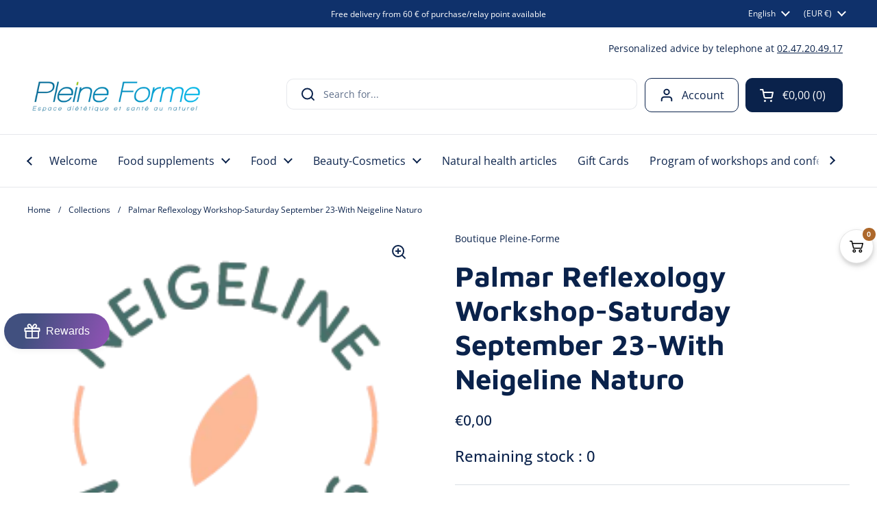

--- FILE ---
content_type: text/html; charset=utf-8
request_url: https://pleine-forme.net/en/products/reflexologie-palmaire-samedi-23-septembre-avec-neigeline-naturo
body_size: 62029
content:
<!doctype html><html class="no-js" lang="en" dir="ltr">
<head>

<!-- Google Consent Mode V2 Consentmo -->
<script>
  window.consentmo_gcm_initial_state = "0";
  window.consentmo_gcm_state = "1";
  window.consentmo_gcm_security_storage = "strict";
  window.consentmo_gcm_ad_storage = "marketing";
  window.consentmo_gcm_analytics_storage = "analytics";
  window.consentmo_gcm_functionality_storage = "functionality";
  window.consentmo_gcm_personalization_storage = "functionality";
  window.consentmo_gcm_ads_data_redaction = "true";
  window.consentmo_gcm_url_passthrough = "false";
  window.consentmo_gcm_data_layer_name = "dataLayer";
  
  // Google Consent Mode V2 integration script from Consentmo GDPR
  window.isenseRules = {};
  window.isenseRules.gcm = {
      gcmVersion: 2,
      integrationVersion: 3,
      customChanges: false,
      consentUpdated: false,
      initialState: 7,
      isCustomizationEnabled: false,
      adsDataRedaction: true,
      urlPassthrough: false,
      dataLayer: 'dataLayer',
      categories: { ad_personalization: "marketing", ad_storage: "marketing", ad_user_data: "marketing", analytics_storage: "analytics", functionality_storage: "functionality", personalization_storage: "functionality", security_storage: "strict"},
      storage: { ad_personalization: "false", ad_storage: "false", ad_user_data: "false", analytics_storage: "false", functionality_storage: "false", personalization_storage: "false", security_storage: "false", wait_for_update: 2000 }
  };
  if(window.consentmo_gcm_state !== null && window.consentmo_gcm_state !== "" && window.consentmo_gcm_state !== "0") {
    window.isenseRules.gcm.isCustomizationEnabled = true;
    window.isenseRules.gcm.initialState = window.consentmo_gcm_initial_state === null || window.consentmo_gcm_initial_state.trim() === "" ? window.isenseRules.gcm.initialState : window.consentmo_gcm_initial_state;
    window.isenseRules.gcm.categories.ad_storage = window.consentmo_gcm_ad_storage === null || window.consentmo_gcm_ad_storage.trim() === "" ? window.isenseRules.gcm.categories.ad_storage : window.consentmo_gcm_ad_storage;
    window.isenseRules.gcm.categories.ad_user_data = window.consentmo_gcm_ad_storage === null || window.consentmo_gcm_ad_storage.trim() === "" ? window.isenseRules.gcm.categories.ad_user_data : window.consentmo_gcm_ad_storage;
    window.isenseRules.gcm.categories.ad_personalization = window.consentmo_gcm_ad_storage === null || window.consentmo_gcm_ad_storage.trim() === "" ? window.isenseRules.gcm.categories.ad_personalization : window.consentmo_gcm_ad_storage;
    window.isenseRules.gcm.categories.analytics_storage = window.consentmo_gcm_analytics_storage === null || window.consentmo_gcm_analytics_storage.trim() === "" ? window.isenseRules.gcm.categories.analytics_storage : window.consentmo_gcm_analytics_storage;
    window.isenseRules.gcm.categories.functionality_storage = window.consentmo_gcm_functionality_storage === null || window.consentmo_gcm_functionality_storage.trim() === "" ? window.isenseRules.gcm.categories.functionality_storage : window.consentmo_gcm_functionality_storage;
    window.isenseRules.gcm.categories.personalization_storage = window.consentmo_gcm_personalization_storage === null || window.consentmo_gcm_personalization_storage.trim() === "" ? window.isenseRules.gcm.categories.personalization_storage : window.consentmo_gcm_personalization_storage;
    window.isenseRules.gcm.categories.security_storage = window.consentmo_gcm_security_storage === null || window.consentmo_gcm_security_storage.trim() === "" ? window.isenseRules.gcm.categories.security_storage : window.consentmo_gcm_security_storage;
    window.isenseRules.gcm.urlPassthrough = window.consentmo_gcm_url_passthrough === null || window.consentmo_gcm_url_passthrough.trim() === "" ? window.isenseRules.gcm.urlPassthrough : window.consentmo_gcm_url_passthrough;
    window.isenseRules.gcm.adsDataRedaction = window.consentmo_gcm_ads_data_redaction === null || window.consentmo_gcm_ads_data_redaction.trim() === "" ? window.isenseRules.gcm.adsDataRedaction : window.consentmo_gcm_ads_data_redaction;
    window.isenseRules.gcm.dataLayer = window.consentmo_gcm_data_layer_name === null || window.consentmo_gcm_data_layer_name.trim() === "" ? window.isenseRules.gcm.dataLayer : window.consentmo_gcm_data_layer_name;
  }
  window.isenseRules.initializeGcm = function (rules) {
    if(window.isenseRules.gcm.isCustomizationEnabled) {
      rules.initialState = window.isenseRules.gcm.initialState;
      rules.urlPassthrough = window.isenseRules.gcm.urlPassthrough === true || window.isenseRules.gcm.urlPassthrough === 'true';
      rules.adsDataRedaction = window.isenseRules.gcm.adsDataRedaction === true || window.isenseRules.gcm.adsDataRedaction === 'true';
    }
    
    let initialState = parseInt(rules.initialState);
    let marketingBlocked = initialState === 0 || initialState === 2 || initialState === 5 || initialState === 7;
    let analyticsBlocked = initialState === 0 || initialState === 3 || initialState === 6 || initialState === 7;
    let functionalityBlocked = initialState === 4 || initialState === 5 || initialState === 6 || initialState === 7;

    let gdprCache = localStorage.getItem('gdprCache') ? JSON.parse(localStorage.getItem('gdprCache')) : null;
    if (gdprCache && typeof gdprCache.updatedPreferences !== "undefined") {
      let updatedPreferences = gdprCache.updatedPreferences;
      marketingBlocked = parseInt(updatedPreferences.indexOf('marketing')) > -1;
      analyticsBlocked = parseInt(updatedPreferences.indexOf('analytics')) > -1;
      functionalityBlocked = parseInt(updatedPreferences.indexOf('functionality')) > -1;
    }

    Object.entries(rules.categories).forEach(category => {
      if(rules.storage.hasOwnProperty(category[0])) {
        switch(category[1]) {
          case 'strict':
            rules.storage[category[0]] = "granted";
            break;
          case 'marketing':
            rules.storage[category[0]] = marketingBlocked ? "denied" : "granted";
            break;
          case 'analytics':
            rules.storage[category[0]] = analyticsBlocked ? "denied" : "granted";
            break;
          case 'functionality':
            rules.storage[category[0]] = functionalityBlocked ? "denied" : "granted";
            break;
        }
      }
    });
    rules.consentUpdated = true;
    isenseRules.gcm = rules;
  }

  // Google Consent Mode - initialization start
  window.isenseRules.initializeGcm({
    ...window.isenseRules.gcm,
    adsDataRedaction: true,
    urlPassthrough: false,
    initialState: 7
  });

  /*
  * initialState acceptable values:
  * 0 - Set both ad_storage and analytics_storage to denied
  * 1 - Set all categories to granted
  * 2 - Set only ad_storage to denied
  * 3 - Set only analytics_storage to denied
  * 4 - Set only functionality_storage to denied
  * 5 - Set both ad_storage and functionality_storage to denied
  * 6 - Set both analytics_storage and functionality_storage to denied
  * 7 - Set all categories to denied
  */

  window[window.isenseRules.gcm.dataLayer] = window[window.isenseRules.gcm.dataLayer] || [];
  function gtag() { window[window.isenseRules.gcm.dataLayer].push(arguments); }
  gtag("consent", "default", isenseRules.gcm.storage);
  isenseRules.gcm.adsDataRedaction && gtag("set", "ads_data_redaction", isenseRules.gcm.adsDataRedaction);
  isenseRules.gcm.urlPassthrough && gtag("set", "url_passthrough", isenseRules.gcm.urlPassthrough);
</script>
  
	<meta charset="utf-8">
  <meta http-equiv="X-UA-Compatible" content="IE=edge,chrome=1">
  <meta name="viewport" content="width=device-width, initial-scale=1.0, height=device-height, minimum-scale=1.0"><link rel="shortcut icon" href="//pleine-forme.net/cdn/shop/files/favicon-32x32.png?crop=center&height=32&v=1743847990&width=32" type="image/png" /><title>Palmar Reflexology Workshop-Saturday September 23-With Neigeline Natur &ndash; Boutique Pleine-Forme 
</title><meta name="description" content="Saturday September 23 from 10:00 a.m. to 11:00 a.m. and/or 3:00 p.m. to 4:00 p.m. PALM REFLEXOLOGY WORKSHOP.Neigeline, reflexologist, offers you a workshop to learn the gestures that relieve, by stimulating or soothing the reflex zones located on the hands. You leave with the complete protocol and palm reflexology cards. But also natural advice to improve digestion.">

<meta property="og:site_name" content="Boutique Pleine-Forme ">
<meta property="og:url" content="https://pleine-forme.net/en/products/reflexologie-palmaire-samedi-23-septembre-avec-neigeline-naturo">
<meta property="og:title" content="Palmar Reflexology Workshop-Saturday September 23-With Neigeline Natur">
<meta property="og:type" content="product">
<meta property="og:description" content="Saturday September 23 from 10:00 a.m. to 11:00 a.m. and/or 3:00 p.m. to 4:00 p.m. PALM REFLEXOLOGY WORKSHOP.Neigeline, reflexologist, offers you a workshop to learn the gestures that relieve, by stimulating or soothing the reflex zones located on the hands. You leave with the complete protocol and palm reflexology cards. But also natural advice to improve digestion."><meta property="og:image" content="http://pleine-forme.net/cdn/shop/files/reflexo.jpg?v=1690290063">
  <meta property="og:image:secure_url" content="https://pleine-forme.net/cdn/shop/files/reflexo.jpg?v=1690290063">
  <meta property="og:image:width" content="275">
  <meta property="og:image:height" content="183"><meta property="og:price:amount" content="0,00">
  <meta property="og:price:currency" content="EUR"><meta name="twitter:card" content="summary_large_image">
<meta name="twitter:title" content="Palmar Reflexology Workshop-Saturday September 23-With Neigeline Natur">
<meta name="twitter:description" content="Saturday September 23 from 10:00 a.m. to 11:00 a.m. and/or 3:00 p.m. to 4:00 p.m. PALM REFLEXOLOGY WORKSHOP.Neigeline, reflexologist, offers you a workshop to learn the gestures that relieve, by stimulating or soothing the reflex zones located on the hands. You leave with the complete protocol and palm reflexology cards. But also natural advice to improve digestion."><script type="application/ld+json">
  [
    {
      "@context": "https://schema.org",
      "@type": "WebSite",
      "name": "Boutique Pleine-Forme ",
      "url": "https:\/\/pleine-forme.net"
    },
    {
      "@context": "https://schema.org",
      "@type": "Organization",
      "name": "Boutique Pleine-Forme ",
      "url": "https:\/\/pleine-forme.net"
    }
  ]
</script>

<script type="application/ld+json">
{
  "@context": "http://schema.org",
  "@type": "BreadcrumbList",
  "itemListElement": [
    {
      "@type": "ListItem",
      "position": 1,
      "name": "Home",
      "item": "https://pleine-forme.net"
    },{
        "@type": "ListItem",
        "position": 2,
        "name": "Palmar Reflexology Workshop-Saturday September 23-With Neigeline Naturo",
        "item": "https://pleine-forme.net/en/products/reflexologie-palmaire-samedi-23-septembre-avec-neigeline-naturo"
      }]
}
</script><script type="application/ld+json">
  {
    "@context": "http://schema.org",
    "@type": "Product",
    "name": "Palmar Reflexology Workshop-Saturday September 23-With Neigeline Naturo",
    "url": "https:\/\/pleine-forme.net\/en\/products\/reflexologie-palmaire-samedi-23-septembre-avec-neigeline-naturo",
    "offers": [{
          "@type" : "Offer","availability" : "http://schema.org/OutOfStock",
          "price" : 0.0,
          "priceCurrency" : "EUR",
          "url" : "https:\/\/pleine-forme.net\/en\/products\/reflexologie-palmaire-samedi-23-septembre-avec-neigeline-naturo?variant=46999941480776"
        },
{
          "@type" : "Offer","availability" : "http://schema.org/OutOfStock",
          "price" : 10.0,
          "priceCurrency" : "EUR",
          "url" : "https:\/\/pleine-forme.net\/en\/products\/reflexologie-palmaire-samedi-23-septembre-avec-neigeline-naturo?variant=46999963468104"
        }
],
    "brand": {
      "@type": "Brand",
      "name": "Boutique Pleine-Forme"
    },
    "description": " Saturday September 23 from 10:00 a.m. to 11:00 a.m. and\/or 3:00 p.m. to 4:00 p.m.\n\n\n\n\n\n PALMAR REFLEXOLOGY WORKSHOP -With Neigeline Naturo\n\n\n\n RELIEVE DIGESTIVE DISCOMFORT \n\n\n\n\n\n\n\n Heavy digestion after a meal, bloating, irregular transit, intestinal cramps... So many ailments that can be annoying or even disabling on a daily basis. With reflexology, it is possible to reduce these discomforts and provide real well-being. Neigeline, reflexologist, offers you a workshop to learn the gestures that relieve, by stimulating or soothing the reflex zones located on the hands.  You leave with the complete protocol and palm reflexology cards. But also natural advice to improve digestion. \n\n\n\n Duration of the workshop: 1 hour\n\n\n\n\n Saturday September 23 from 10:00 a.m. to 11:00 a.m. or from 3:00 p.m. to 4:00 p.m.\n\n\n\n\n If you cancel within 48 hours, the conference will not be refunded.\n\n In the event of cancellation on our part we will refund you in full.\n\n\n",
    "category": "",
    "image": {
      "@type": "ImageObject",
      "url": "https:\/\/pleine-forme.net\/cdn\/shop\/files\/reflexo.jpg?v=1690290063",
      "image": "https:\/\/pleine-forme.net\/cdn\/shop\/files\/reflexo.jpg?v=1690290063",
      "name": "Palmar Reflexology Workshop-Saturday September 23-With Neigeline Naturo",
      "width": "275",
      "height": "183"
    }
  }
  </script><link rel="canonical" href="https://pleine-forme.net/en/products/reflexologie-palmaire-samedi-23-septembre-avec-neigeline-naturo">

  <link rel="preconnect" href="https://cdn.shopify.com"><link rel="preconnect" href="https://fonts.shopifycdn.com" crossorigin><link href="//pleine-forme.net/cdn/shop/t/22/assets/theme.css?v=935766714285225241698762035" as="style" rel="preload"><link href="//pleine-forme.net/cdn/shop/t/22/assets/section-header.css?v=133762657217502932151698762035" as="style" rel="preload"><link href="//pleine-forme.net/cdn/shop/t/22/assets/section-main-product.css?v=83986284464836138391698762035" as="style" rel="preload"><link rel="preload" as="image" href="//pleine-forme.net/cdn/shop/files/reflexo.jpg?v=1690290063&width=480" imagesrcset="//pleine-forme.net/cdn/shop/files/reflexo.jpg?v=1690290063&width=240 240w" imagesizes="(max-width: 767px) calc(100vw - 20px), (max-width: 1360px) 50vw, 620px"><link rel="preload" href="//pleine-forme.net/cdn/fonts/maven_pro/mavenpro_n7.1cf8ef6e1971df8c9c821bcb73da0b10e0c49a8b.woff2" as="font" type="font/woff2" crossorigin><link rel="preload" href="//pleine-forme.net/cdn/fonts/open_sans/opensans_n4.c32e4d4eca5273f6d4ee95ddf54b5bbb75fc9b61.woff2" as="font" type="font/woff2" crossorigin><style type="text/css">
@font-face {
  font-family: "Maven Pro";
  font-weight: 700;
  font-style: normal;
  font-display: swap;
  src: url("//pleine-forme.net/cdn/fonts/maven_pro/mavenpro_n7.1cf8ef6e1971df8c9c821bcb73da0b10e0c49a8b.woff2") format("woff2"),
       url("//pleine-forme.net/cdn/fonts/maven_pro/mavenpro_n7.1ecc5b9854a5f30ff1b42559ffcca41d24759633.woff") format("woff");
}
@font-face {
  font-family: "Open Sans";
  font-weight: 400;
  font-style: normal;
  font-display: swap;
  src: url("//pleine-forme.net/cdn/fonts/open_sans/opensans_n4.c32e4d4eca5273f6d4ee95ddf54b5bbb75fc9b61.woff2") format("woff2"),
       url("//pleine-forme.net/cdn/fonts/open_sans/opensans_n4.5f3406f8d94162b37bfa232b486ac93ee892406d.woff") format("woff");
}
@font-face {
  font-family: "Open Sans";
  font-weight: 500;
  font-style: normal;
  font-display: swap;
  src: url("//pleine-forme.net/cdn/fonts/open_sans/opensans_n5.500dcf21ddee5bc5855ad3a20394d3bc363c217c.woff2") format("woff2"),
       url("//pleine-forme.net/cdn/fonts/open_sans/opensans_n5.af1a06d824dccfb4d400ba874ef19176651ec834.woff") format("woff");
}
@font-face {
  font-family: "Open Sans";
  font-weight: 400;
  font-style: italic;
  font-display: swap;
  src: url("//pleine-forme.net/cdn/fonts/open_sans/opensans_i4.6f1d45f7a46916cc95c694aab32ecbf7509cbf33.woff2") format("woff2"),
       url("//pleine-forme.net/cdn/fonts/open_sans/opensans_i4.4efaa52d5a57aa9a57c1556cc2b7465d18839daa.woff") format("woff");
}




</style>
<style type="text/css">

  :root {

    /* Direction */
    --direction: ltr;

    /* Font variables */

    --font-stack-headings: "Maven Pro", sans-serif;
    --font-weight-headings: 700;
    --font-style-headings: normal;

    --font-stack-body: "Open Sans", sans-serif;
    --font-weight-body: 400;--font-weight-body-bold: 500;--font-style-body: normal;--font-weight-buttons: var(--font-weight-body-bold);--font-weight-menu: var(--font-weight-body);--base-headings-size: 66;
    --base-headings-line: 1.2;
    --base-body-size: 14;
    --base-body-line: 1.5;

    --base-menu-size: 16;

    /* Color variables */

    --color-background-header: #ffffff;
    --color-secondary-background-header: rgba(10, 34, 75, 0.08);
    --color-opacity-background-header: rgba(255, 255, 255, 0);
    --color-text-header: #0a224b;
    --color-foreground-header: #fff;
    --color-accent-header: #2f90df;
    --color-foreground-accent-header: #fff;
    --color-borders-header: rgba(10, 34, 75, 0.1);

    --color-background-main: #ffffff;
    --color-secondary-background-main: rgba(10, 34, 75, 0.08);
    --color-third-background-main: rgba(10, 34, 75, 0.04);
    --color-fourth-background-main: rgba(10, 34, 75, 0.02);
    --color-opacity-background-main: rgba(255, 255, 255, 0);
    --color-text-main: #0a224b;
    --color-foreground-main: #fff;
    --color-secondary-text-main: rgba(10, 34, 75, 0.62);
    --color-accent-main: #2f90df;
    --color-foreground-accent-main: #fff;
    --color-borders-main: rgba(10, 34, 75, 0.15);

    --color-background-cards: #ffffff;
    --color-gradient-cards: ;
    --color-text-cards: #0a224b;
    --color-foreground-cards: #fff;
    --color-secondary-text-cards: rgba(10, 34, 75, 0.6);
    --color-accent-cards: #2f90df;
    --color-foreground-accent-cards: #fff;
    --color-borders-cards: #ececec;

    --color-background-footer: #ffffff;
    --color-text-footer: #0a224b;
    --color-accent-footer: #2f90df;
    --color-borders-footer: rgba(10, 34, 75, 0.15);

    --color-borders-forms-primary: rgba(10, 34, 75, 0.3);
    --color-borders-forms-secondary: rgba(10, 34, 75, 0.6);

    /* Borders */

    --border-width-cards: 1px;
    --border-radius-cards: 10px;
    --border-width-buttons: 1px;
    --border-radius-buttons: 10px;
    --border-width-forms: 1px;
    --border-radius-forms: 5px;

    /* Shadows */
    --shadow-x-cards: 0px;
    --shadow-y-cards: 0px;
    --shadow-blur-cards: 0px;
    --color-shadow-cards: rgba(0,0,0,0);
    --shadow-x-buttons: 0px;
    --shadow-y-buttons: 0px;
    --shadow-blur-buttons: 0px;
    --color-shadow-buttons: rgba(0,0,0,0);

    /* Layout */

    --grid-gap-original-base: 26px;
    --container-vertical-space-base: 80px;
    --image-fit-padding: 10%;

  }

  .facets__summary, #main select, .sidebar select, .modal-content select {
    background-image: url('data:image/svg+xml;utf8,<svg width="13" height="8" fill="none" xmlns="http://www.w3.org/2000/svg"><path d="M1.414.086 7.9 6.57 6.485 7.985 0 1.5 1.414.086Z" fill="%230a224b"/><path d="M12.985 1.515 6.5 8 5.085 6.586 11.571.101l1.414 1.414Z" fill="%230a224b"/></svg>');
  }

  .card .star-rating__stars {
    background-image: url('data:image/svg+xml;utf8,<svg width="20" height="13" viewBox="0 0 14 13" fill="none" xmlns="http://www.w3.org/2000/svg"><path d="m7 0 1.572 4.837h5.085l-4.114 2.99 1.572 4.836L7 9.673l-4.114 2.99 1.571-4.837-4.114-2.99h5.085L7 0Z" stroke="%230a224b" stroke-width="1"/></svg>');
  }
  .card .star-rating__stars-active {
    background-image: url('data:image/svg+xml;utf8,<svg width="20" height="13" viewBox="0 0 14 13" fill="none" xmlns="http://www.w3.org/2000/svg"><path d="m7 0 1.572 4.837h5.085l-4.114 2.99 1.572 4.836L7 9.673l-4.114 2.99 1.571-4.837-4.114-2.99h5.085L7 0Z" fill="%230a224b" stroke-width="0"/></svg>');
  }

  .star-rating__stars {
    background-image: url('data:image/svg+xml;utf8,<svg width="20" height="13" viewBox="0 0 14 13" fill="none" xmlns="http://www.w3.org/2000/svg"><path d="m7 0 1.572 4.837h5.085l-4.114 2.99 1.572 4.836L7 9.673l-4.114 2.99 1.571-4.837-4.114-2.99h5.085L7 0Z" stroke="%230a224b" stroke-width="1"/></svg>');
  }
  .star-rating__stars-active {
    background-image: url('data:image/svg+xml;utf8,<svg width="20" height="13" viewBox="0 0 14 13" fill="none" xmlns="http://www.w3.org/2000/svg"><path d="m7 0 1.572 4.837h5.085l-4.114 2.99 1.572 4.836L7 9.673l-4.114 2.99 1.571-4.837-4.114-2.99h5.085L7 0Z" fill="%230a224b" stroke-width="0"/></svg>');
  }

  .product-item {}</style>

<style id="root-height">
  :root {
    --window-height: 100vh;
  }
</style><link href="//pleine-forme.net/cdn/shop/t/22/assets/theme.css?v=935766714285225241698762035" rel="stylesheet" type="text/css" media="all" />

	<script>window.performance && window.performance.mark && window.performance.mark('shopify.content_for_header.start');</script><meta name="google-site-verification" content="pqob1RerXKHmpHC0U_o8uQzchNJsgnsb3xnB-KXSK-0">
<meta id="shopify-digital-wallet" name="shopify-digital-wallet" content="/42431512729/digital_wallets/dialog">
<meta name="shopify-checkout-api-token" content="890913433e32caaa153f1217bd9de0fb">
<meta id="in-context-paypal-metadata" data-shop-id="42431512729" data-venmo-supported="false" data-environment="production" data-locale="en_US" data-paypal-v4="true" data-currency="EUR">
<link rel="alternate" hreflang="x-default" href="https://pleine-forme.net/products/reflexologie-palmaire-samedi-23-septembre-avec-neigeline-naturo">
<link rel="alternate" hreflang="en" href="https://pleine-forme.net/en/products/reflexologie-palmaire-samedi-23-septembre-avec-neigeline-naturo">
<link rel="alternate" hreflang="es" href="https://pleine-forme.net/es/products/reflexologie-palmaire-samedi-23-septembre-avec-neigeline-naturo">
<link rel="alternate" hreflang="fr-BE" href="https://pleine-forme.net/fr-be/products/reflexologie-palmaire-samedi-23-septembre-avec-neigeline-naturo">
<link rel="alternate" hreflang="de-BE" href="https://pleine-forme.net/de-be/products/reflexologie-palmaire-samedi-23-septembre-avec-neigeline-naturo">
<link rel="alternate" hreflang="fr-CH" href="https://pleine-forme.net/fr-ch/products/reflexologie-palmaire-samedi-23-septembre-avec-neigeline-naturo">
<link rel="alternate" hreflang="de-CH" href="https://pleine-forme.net/de-ch/products/reflexologie-palmaire-samedi-23-septembre-avec-neigeline-naturo">
<link rel="alternate" type="application/json+oembed" href="https://pleine-forme.net/en/products/reflexologie-palmaire-samedi-23-septembre-avec-neigeline-naturo.oembed">
<script async="async" src="/checkouts/internal/preloads.js?locale=en-FR"></script>
<script id="shopify-features" type="application/json">{"accessToken":"890913433e32caaa153f1217bd9de0fb","betas":["rich-media-storefront-analytics"],"domain":"pleine-forme.net","predictiveSearch":true,"shopId":42431512729,"locale":"en"}</script>
<script>var Shopify = Shopify || {};
Shopify.shop = "boutique-pleine-forme.myshopify.com";
Shopify.locale = "en";
Shopify.currency = {"active":"EUR","rate":"1.0"};
Shopify.country = "FR";
Shopify.theme = {"name":"Pleine Forme - Site final (31\/10\/2023)","id":154589856072,"schema_name":"Local","schema_version":"2.2.4","theme_store_id":1651,"role":"main"};
Shopify.theme.handle = "null";
Shopify.theme.style = {"id":null,"handle":null};
Shopify.cdnHost = "pleine-forme.net/cdn";
Shopify.routes = Shopify.routes || {};
Shopify.routes.root = "/en/";</script>
<script type="module">!function(o){(o.Shopify=o.Shopify||{}).modules=!0}(window);</script>
<script>!function(o){function n(){var o=[];function n(){o.push(Array.prototype.slice.apply(arguments))}return n.q=o,n}var t=o.Shopify=o.Shopify||{};t.loadFeatures=n(),t.autoloadFeatures=n()}(window);</script>
<script id="shop-js-analytics" type="application/json">{"pageType":"product"}</script>
<script defer="defer" async type="module" src="//pleine-forme.net/cdn/shopifycloud/shop-js/modules/v2/client.init-shop-cart-sync_DtuiiIyl.en.esm.js"></script>
<script defer="defer" async type="module" src="//pleine-forme.net/cdn/shopifycloud/shop-js/modules/v2/chunk.common_CUHEfi5Q.esm.js"></script>
<script type="module">
  await import("//pleine-forme.net/cdn/shopifycloud/shop-js/modules/v2/client.init-shop-cart-sync_DtuiiIyl.en.esm.js");
await import("//pleine-forme.net/cdn/shopifycloud/shop-js/modules/v2/chunk.common_CUHEfi5Q.esm.js");

  window.Shopify.SignInWithShop?.initShopCartSync?.({"fedCMEnabled":true,"windoidEnabled":true});

</script>
<script>(function() {
  var isLoaded = false;
  function asyncLoad() {
    if (isLoaded) return;
    isLoaded = true;
    var urls = ["https:\/\/buy-me-cdn.makeprosimp.com\/v2\/app.min.js?v=v2\u0026shop=boutique-pleine-forme.myshopify.com","https:\/\/trust.conversionbear.com\/script?app=trust_badge\u0026shop=boutique-pleine-forme.myshopify.com","https:\/\/cloudsearch-1f874.kxcdn.com\/shopify.js?srp=\/a\/search\u0026filtersEnabled=1\u0026markets=1\u0026shop=boutique-pleine-forme.myshopify.com","https:\/\/loox.io\/widget\/4y-wqVB96o\/loox.1643206007086.js?shop=boutique-pleine-forme.myshopify.com","https:\/\/gdprcdn.b-cdn.net\/js\/gdpr_cookie_consent.min.js?shop=boutique-pleine-forme.myshopify.com","https:\/\/d1564fddzjmdj5.cloudfront.net\/initializercolissimo.js?app_name=happycolissimo\u0026cloud=d1564fddzjmdj5.cloudfront.net\u0026shop=boutique-pleine-forme.myshopify.com"];
    for (var i = 0; i < urls.length; i++) {
      var s = document.createElement('script');
      s.type = 'text/javascript';
      s.async = true;
      s.src = urls[i];
      var x = document.getElementsByTagName('script')[0];
      x.parentNode.insertBefore(s, x);
    }
  };
  if(window.attachEvent) {
    window.attachEvent('onload', asyncLoad);
  } else {
    window.addEventListener('load', asyncLoad, false);
  }
})();</script>
<script id="__st">var __st={"a":42431512729,"offset":3600,"reqid":"f7eb88c9-f16a-47d7-b8d8-99894fd99a5c-1766673454","pageurl":"pleine-forme.net\/en\/products\/reflexologie-palmaire-samedi-23-septembre-avec-neigeline-naturo","u":"3c3b8848d982","p":"product","rtyp":"product","rid":8507262959944};</script>
<script>window.ShopifyPaypalV4VisibilityTracking = true;</script>
<script id="captcha-bootstrap">!function(){'use strict';const t='contact',e='account',n='new_comment',o=[[t,t],['blogs',n],['comments',n],[t,'customer']],c=[[e,'customer_login'],[e,'guest_login'],[e,'recover_customer_password'],[e,'create_customer']],r=t=>t.map((([t,e])=>`form[action*='/${t}']:not([data-nocaptcha='true']) input[name='form_type'][value='${e}']`)).join(','),a=t=>()=>t?[...document.querySelectorAll(t)].map((t=>t.form)):[];function s(){const t=[...o],e=r(t);return a(e)}const i='password',u='form_key',d=['recaptcha-v3-token','g-recaptcha-response','h-captcha-response',i],f=()=>{try{return window.sessionStorage}catch{return}},m='__shopify_v',_=t=>t.elements[u];function p(t,e,n=!1){try{const o=window.sessionStorage,c=JSON.parse(o.getItem(e)),{data:r}=function(t){const{data:e,action:n}=t;return t[m]||n?{data:e,action:n}:{data:t,action:n}}(c);for(const[e,n]of Object.entries(r))t.elements[e]&&(t.elements[e].value=n);n&&o.removeItem(e)}catch(o){console.error('form repopulation failed',{error:o})}}const l='form_type',E='cptcha';function T(t){t.dataset[E]=!0}const w=window,h=w.document,L='Shopify',v='ce_forms',y='captcha';let A=!1;((t,e)=>{const n=(g='f06e6c50-85a8-45c8-87d0-21a2b65856fe',I='https://cdn.shopify.com/shopifycloud/storefront-forms-hcaptcha/ce_storefront_forms_captcha_hcaptcha.v1.5.2.iife.js',D={infoText:'Protected by hCaptcha',privacyText:'Privacy',termsText:'Terms'},(t,e,n)=>{const o=w[L][v],c=o.bindForm;if(c)return c(t,g,e,D).then(n);var r;o.q.push([[t,g,e,D],n]),r=I,A||(h.body.append(Object.assign(h.createElement('script'),{id:'captcha-provider',async:!0,src:r})),A=!0)});var g,I,D;w[L]=w[L]||{},w[L][v]=w[L][v]||{},w[L][v].q=[],w[L][y]=w[L][y]||{},w[L][y].protect=function(t,e){n(t,void 0,e),T(t)},Object.freeze(w[L][y]),function(t,e,n,w,h,L){const[v,y,A,g]=function(t,e,n){const i=e?o:[],u=t?c:[],d=[...i,...u],f=r(d),m=r(i),_=r(d.filter((([t,e])=>n.includes(e))));return[a(f),a(m),a(_),s()]}(w,h,L),I=t=>{const e=t.target;return e instanceof HTMLFormElement?e:e&&e.form},D=t=>v().includes(t);t.addEventListener('submit',(t=>{const e=I(t);if(!e)return;const n=D(e)&&!e.dataset.hcaptchaBound&&!e.dataset.recaptchaBound,o=_(e),c=g().includes(e)&&(!o||!o.value);(n||c)&&t.preventDefault(),c&&!n&&(function(t){try{if(!f())return;!function(t){const e=f();if(!e)return;const n=_(t);if(!n)return;const o=n.value;o&&e.removeItem(o)}(t);const e=Array.from(Array(32),(()=>Math.random().toString(36)[2])).join('');!function(t,e){_(t)||t.append(Object.assign(document.createElement('input'),{type:'hidden',name:u})),t.elements[u].value=e}(t,e),function(t,e){const n=f();if(!n)return;const o=[...t.querySelectorAll(`input[type='${i}']`)].map((({name:t})=>t)),c=[...d,...o],r={};for(const[a,s]of new FormData(t).entries())c.includes(a)||(r[a]=s);n.setItem(e,JSON.stringify({[m]:1,action:t.action,data:r}))}(t,e)}catch(e){console.error('failed to persist form',e)}}(e),e.submit())}));const S=(t,e)=>{t&&!t.dataset[E]&&(n(t,e.some((e=>e===t))),T(t))};for(const o of['focusin','change'])t.addEventListener(o,(t=>{const e=I(t);D(e)&&S(e,y())}));const B=e.get('form_key'),M=e.get(l),P=B&&M;t.addEventListener('DOMContentLoaded',(()=>{const t=y();if(P)for(const e of t)e.elements[l].value===M&&p(e,B);[...new Set([...A(),...v().filter((t=>'true'===t.dataset.shopifyCaptcha))])].forEach((e=>S(e,t)))}))}(h,new URLSearchParams(w.location.search),n,t,e,['guest_login'])})(!0,!0)}();</script>
<script integrity="sha256-4kQ18oKyAcykRKYeNunJcIwy7WH5gtpwJnB7kiuLZ1E=" data-source-attribution="shopify.loadfeatures" defer="defer" src="//pleine-forme.net/cdn/shopifycloud/storefront/assets/storefront/load_feature-a0a9edcb.js" crossorigin="anonymous"></script>
<script data-source-attribution="shopify.dynamic_checkout.dynamic.init">var Shopify=Shopify||{};Shopify.PaymentButton=Shopify.PaymentButton||{isStorefrontPortableWallets:!0,init:function(){window.Shopify.PaymentButton.init=function(){};var t=document.createElement("script");t.src="https://pleine-forme.net/cdn/shopifycloud/portable-wallets/latest/portable-wallets.en.js",t.type="module",document.head.appendChild(t)}};
</script>
<script data-source-attribution="shopify.dynamic_checkout.buyer_consent">
  function portableWalletsHideBuyerConsent(e){var t=document.getElementById("shopify-buyer-consent"),n=document.getElementById("shopify-subscription-policy-button");t&&n&&(t.classList.add("hidden"),t.setAttribute("aria-hidden","true"),n.removeEventListener("click",e))}function portableWalletsShowBuyerConsent(e){var t=document.getElementById("shopify-buyer-consent"),n=document.getElementById("shopify-subscription-policy-button");t&&n&&(t.classList.remove("hidden"),t.removeAttribute("aria-hidden"),n.addEventListener("click",e))}window.Shopify?.PaymentButton&&(window.Shopify.PaymentButton.hideBuyerConsent=portableWalletsHideBuyerConsent,window.Shopify.PaymentButton.showBuyerConsent=portableWalletsShowBuyerConsent);
</script>
<script>
  function portableWalletsCleanup(e){e&&e.src&&console.error("Failed to load portable wallets script "+e.src);var t=document.querySelectorAll("shopify-accelerated-checkout .shopify-payment-button__skeleton, shopify-accelerated-checkout-cart .wallet-cart-button__skeleton"),e=document.getElementById("shopify-buyer-consent");for(let e=0;e<t.length;e++)t[e].remove();e&&e.remove()}function portableWalletsNotLoadedAsModule(e){e instanceof ErrorEvent&&"string"==typeof e.message&&e.message.includes("import.meta")&&"string"==typeof e.filename&&e.filename.includes("portable-wallets")&&(window.removeEventListener("error",portableWalletsNotLoadedAsModule),window.Shopify.PaymentButton.failedToLoad=e,"loading"===document.readyState?document.addEventListener("DOMContentLoaded",window.Shopify.PaymentButton.init):window.Shopify.PaymentButton.init())}window.addEventListener("error",portableWalletsNotLoadedAsModule);
</script>

<script type="module" src="https://pleine-forme.net/cdn/shopifycloud/portable-wallets/latest/portable-wallets.en.js" onError="portableWalletsCleanup(this)" crossorigin="anonymous"></script>
<script nomodule>
  document.addEventListener("DOMContentLoaded", portableWalletsCleanup);
</script>

<link id="shopify-accelerated-checkout-styles" rel="stylesheet" media="screen" href="https://pleine-forme.net/cdn/shopifycloud/portable-wallets/latest/accelerated-checkout-backwards-compat.css" crossorigin="anonymous">
<style id="shopify-accelerated-checkout-cart">
        #shopify-buyer-consent {
  margin-top: 1em;
  display: inline-block;
  width: 100%;
}

#shopify-buyer-consent.hidden {
  display: none;
}

#shopify-subscription-policy-button {
  background: none;
  border: none;
  padding: 0;
  text-decoration: underline;
  font-size: inherit;
  cursor: pointer;
}

#shopify-subscription-policy-button::before {
  box-shadow: none;
}

      </style>

<script>window.performance && window.performance.mark && window.performance.mark('shopify.content_for_header.end');</script>

  <script>
    const rbi = [];
    const ribSetSize = (img) => {
      if ( img.offsetWidth / img.dataset.ratio < img.offsetHeight ) {
        img.setAttribute('sizes', `${Math.ceil(img.offsetHeight * img.dataset.ratio)}px`);
      } else {
        img.setAttribute('sizes', `${Math.ceil(img.offsetWidth)}px`);
      }
    }
    const debounce = (fn, wait) => {
      let t;
      return (...args) => {
        clearTimeout(t);
        t = setTimeout(() => fn.apply(this, args), wait);
      };
    }
    window.KEYCODES = {
      TAB: 9,
      ESC: 27,
      DOWN: 40,
      RIGHT: 39,
      UP: 38,
      LEFT: 37,
      RETURN: 13
    };
    window.addEventListener('resize', debounce(()=>{
      for ( let img of rbi ) {
        ribSetSize(img);
      }
    }, 250));
  </script><noscript>
    <link rel="stylesheet" href="//pleine-forme.net/cdn/shop/t/22/assets/theme-noscript.css?v=143499523122431679711698762035">
  </noscript>

  <!-- Custom assets - Lugus -->
  <link rel="stylesheet" href="//pleine-forme.net/cdn/shop/t/22/assets/lugus-custom.css?v=139532659907994611121698762035">
  <link rel="stylesheet" href="//pleine-forme.net/cdn/shop/t/22/assets/section-cart-drawer.css?v=93137545735582125881698762035"/>
  <script src="//pleine-forme.net/cdn/shop/t/22/assets/lugus-custom.js?v=97175599919085460781698762035" defer></script>
<script type="text/javascript">
    
<!-- BEGIN app block: shopify://apps/consentmo-gdpr/blocks/gdpr_cookie_consent/4fbe573f-a377-4fea-9801-3ee0858cae41 -->


<!-- END app block --><!-- BEGIN app block: shopify://apps/xcloud-search-product-filter/blocks/cloudsearch_opt/8ddbd0bf-e311-492e-ab28-69d0ad268fac --><!-- END app block --><!-- BEGIN app block: shopify://apps/blockify-fraud-filter/blocks/app_embed/2e3e0ba5-0e70-447a-9ec5-3bf76b5ef12e --> 
 
 
    <script>
        window.blockifyShopIdentifier = "boutique-pleine-forme.myshopify.com";
        window.ipBlockerMetafields = "{\"showOverlayByPass\":false,\"disableSpyExtensions\":false,\"blockUnknownBots\":false,\"activeApp\":true,\"blockByMetafield\":true,\"visitorAnalytic\":true,\"showWatermark\":true,\"token\":\"eyJhbGciOiJIUzI1NiIsInR5cCI6IkpXVCJ9.eyJpZGVudGlmaWVySWQiOiJib3V0aXF1ZS1wbGVpbmUtZm9ybWUubXlzaG9waWZ5LmNvbSIsImlhdCI6MTcyNTExMTAzNX0.wparInpKYaV2c5nBTX0Lr1ZxDsXG1GI4lapaogvrXgY\"}";
        window.blockifyRules = "{\"whitelist\":[],\"blacklist\":[{\"id\":174006,\"type\":\"1\",\"country\":\"RU\",\"criteria\":\"3\",\"priority\":\"1\"},{\"id\":174007,\"type\":\"1\",\"country\":\"AF\",\"criteria\":\"3\",\"priority\":\"1\"},{\"id\":174008,\"type\":\"1\",\"country\":\"BD\",\"criteria\":\"3\",\"priority\":\"1\"},{\"id\":174009,\"type\":\"1\",\"country\":\"BI\",\"criteria\":\"3\",\"priority\":\"1\"}]}";
        window.ipblockerBlockTemplate = "{\"customCss\":\"#blockify---container{--bg-blockify: #fff;position:relative}#blockify---container::after{content:'';position:absolute;inset:0;background-repeat:no-repeat !important;background-size:cover !important;background:var(--bg-blockify);z-index:0}#blockify---container #blockify---container__inner{display:flex;flex-direction:column;align-items:center;position:relative;z-index:1}#blockify---container #blockify---container__inner #blockify-block-content{display:flex;flex-direction:column;align-items:center;text-align:center}#blockify---container #blockify---container__inner #blockify-block-content #blockify-block-superTitle{display:none !important}#blockify---container #blockify---container__inner #blockify-block-content #blockify-block-title{font-size:313%;font-weight:bold;margin-top:1em}@media only screen and (min-width: 768px) and (max-width: 1199px){#blockify---container #blockify---container__inner #blockify-block-content #blockify-block-title{font-size:188%}}@media only screen and (max-width: 767px){#blockify---container #blockify---container__inner #blockify-block-content #blockify-block-title{font-size:107%}}#blockify---container #blockify---container__inner #blockify-block-content #blockify-block-description{font-size:125%;margin:1.5em;line-height:1.5}@media only screen and (min-width: 768px) and (max-width: 1199px){#blockify---container #blockify---container__inner #blockify-block-content #blockify-block-description{font-size:88%}}@media only screen and (max-width: 767px){#blockify---container #blockify---container__inner #blockify-block-content #blockify-block-description{font-size:107%}}#blockify---container #blockify---container__inner #blockify-block-content #blockify-block-description #blockify-block-text-blink{display:none !important}#blockify---container #blockify---container__inner #blockify-logo-block-image{position:relative;width:400px;height:auto;max-height:300px}@media only screen and (max-width: 767px){#blockify---container #blockify---container__inner #blockify-logo-block-image{width:200px}}#blockify---container #blockify---container__inner #blockify-logo-block-image::before{content:'';display:block;padding-bottom:56.2%}#blockify---container #blockify---container__inner #blockify-logo-block-image img{position:absolute;top:0;left:0;width:100%;height:100%;object-fit:contain}\\n\",\"logoImage\":{\"active\":true,\"value\":\"https:\/\/storage.synctrack.io\/megamind-fraud\/assets\/default-thumbnail.png\",\"altText\":\"Red octagonal stop sign with a black hand symbol in the center, indicating a warning or prohibition\"},\"superTitle\":{\"active\":false,\"text\":\"403\",\"color\":\"#899df1\"},\"title\":{\"active\":true,\"text\":\"Access Denied\",\"color\":\"#000\"},\"description\":{\"active\":true,\"text\":\"The site owner may have set restrictions that prevent you from accessing the site. Please contact the site owner for access.\",\"color\":\"#000\"},\"background\":{\"active\":true,\"value\":\"#fff\",\"type\":\"1\",\"colorFrom\":null,\"colorTo\":null}}";

        
            window.blockifyProductCollections = [600621384008,600621351240,400750608613];
        
    </script>
<link href="https://cdn.shopify.com/extensions/019b4a5a-6ddb-7f58-9822-65ee9358faf4/blockify-shopify-283/assets/blockify-embed.min.js" as="script" type="text/javascript" rel="preload"><link href="https://cdn.shopify.com/extensions/019b4a5a-6ddb-7f58-9822-65ee9358faf4/blockify-shopify-283/assets/prevent-bypass-script.min.js" as="script" type="text/javascript" rel="preload">
<script type="text/javascript">
    window.blockifyBaseUrl = 'https://fraud.blockifyapp.com/s/api';
    window.blockifyPublicUrl = 'https://fraud.blockifyapp.com/s/api/public';
    window.bucketUrl = 'https://storage.synctrack.io/megamind-fraud';
    window.storefrontApiUrl  = 'https://fraud.blockifyapp.com/p/api';
</script>
<script type="text/javascript">
  window.blockifyChecking = true;
</script>
<script id="blockifyScriptByPass" type="text/javascript" src=https://cdn.shopify.com/extensions/019b4a5a-6ddb-7f58-9822-65ee9358faf4/blockify-shopify-283/assets/prevent-bypass-script.min.js async></script>
<script id="blockifyScriptTag" type="text/javascript" src=https://cdn.shopify.com/extensions/019b4a5a-6ddb-7f58-9822-65ee9358faf4/blockify-shopify-283/assets/blockify-embed.min.js async></script>


<!-- END app block --><script src="https://cdn.shopify.com/extensions/019b03f2-74ec-7b24-a3a5-6d0193115a31/cloudsearch-63/assets/shopify.js" type="text/javascript" defer="defer"></script>
<script src="https://cdn.shopify.com/extensions/2244c2e0-b17a-49f7-8be9-89c0aa709ffb/conversion-bear-trust-badges-19/assets/trust-badges.js" type="text/javascript" defer="defer"></script>
<script src="https://cdn.shopify.com/extensions/019b45c2-67fc-7cbd-bcff-1a95142ae71e/consentmo-gdpr-544/assets/consentmo_cookie_consent.js" type="text/javascript" defer="defer"></script>
<link href="https://monorail-edge.shopifysvc.com" rel="dns-prefetch">
<script>(function(){if ("sendBeacon" in navigator && "performance" in window) {try {var session_token_from_headers = performance.getEntriesByType('navigation')[0].serverTiming.find(x => x.name == '_s').description;} catch {var session_token_from_headers = undefined;}var session_cookie_matches = document.cookie.match(/_shopify_s=([^;]*)/);var session_token_from_cookie = session_cookie_matches && session_cookie_matches.length === 2 ? session_cookie_matches[1] : "";var session_token = session_token_from_headers || session_token_from_cookie || "";function handle_abandonment_event(e) {var entries = performance.getEntries().filter(function(entry) {return /monorail-edge.shopifysvc.com/.test(entry.name);});if (!window.abandonment_tracked && entries.length === 0) {window.abandonment_tracked = true;var currentMs = Date.now();var navigation_start = performance.timing.navigationStart;var payload = {shop_id: 42431512729,url: window.location.href,navigation_start,duration: currentMs - navigation_start,session_token,page_type: "product"};window.navigator.sendBeacon("https://monorail-edge.shopifysvc.com/v1/produce", JSON.stringify({schema_id: "online_store_buyer_site_abandonment/1.1",payload: payload,metadata: {event_created_at_ms: currentMs,event_sent_at_ms: currentMs}}));}}window.addEventListener('pagehide', handle_abandonment_event);}}());</script>
<script id="web-pixels-manager-setup">(function e(e,d,r,n,o){if(void 0===o&&(o={}),!Boolean(null===(a=null===(i=window.Shopify)||void 0===i?void 0:i.analytics)||void 0===a?void 0:a.replayQueue)){var i,a;window.Shopify=window.Shopify||{};var t=window.Shopify;t.analytics=t.analytics||{};var s=t.analytics;s.replayQueue=[],s.publish=function(e,d,r){return s.replayQueue.push([e,d,r]),!0};try{self.performance.mark("wpm:start")}catch(e){}var l=function(){var e={modern:/Edge?\/(1{2}[4-9]|1[2-9]\d|[2-9]\d{2}|\d{4,})\.\d+(\.\d+|)|Firefox\/(1{2}[4-9]|1[2-9]\d|[2-9]\d{2}|\d{4,})\.\d+(\.\d+|)|Chrom(ium|e)\/(9{2}|\d{3,})\.\d+(\.\d+|)|(Maci|X1{2}).+ Version\/(15\.\d+|(1[6-9]|[2-9]\d|\d{3,})\.\d+)([,.]\d+|)( \(\w+\)|)( Mobile\/\w+|) Safari\/|Chrome.+OPR\/(9{2}|\d{3,})\.\d+\.\d+|(CPU[ +]OS|iPhone[ +]OS|CPU[ +]iPhone|CPU IPhone OS|CPU iPad OS)[ +]+(15[._]\d+|(1[6-9]|[2-9]\d|\d{3,})[._]\d+)([._]\d+|)|Android:?[ /-](13[3-9]|1[4-9]\d|[2-9]\d{2}|\d{4,})(\.\d+|)(\.\d+|)|Android.+Firefox\/(13[5-9]|1[4-9]\d|[2-9]\d{2}|\d{4,})\.\d+(\.\d+|)|Android.+Chrom(ium|e)\/(13[3-9]|1[4-9]\d|[2-9]\d{2}|\d{4,})\.\d+(\.\d+|)|SamsungBrowser\/([2-9]\d|\d{3,})\.\d+/,legacy:/Edge?\/(1[6-9]|[2-9]\d|\d{3,})\.\d+(\.\d+|)|Firefox\/(5[4-9]|[6-9]\d|\d{3,})\.\d+(\.\d+|)|Chrom(ium|e)\/(5[1-9]|[6-9]\d|\d{3,})\.\d+(\.\d+|)([\d.]+$|.*Safari\/(?![\d.]+ Edge\/[\d.]+$))|(Maci|X1{2}).+ Version\/(10\.\d+|(1[1-9]|[2-9]\d|\d{3,})\.\d+)([,.]\d+|)( \(\w+\)|)( Mobile\/\w+|) Safari\/|Chrome.+OPR\/(3[89]|[4-9]\d|\d{3,})\.\d+\.\d+|(CPU[ +]OS|iPhone[ +]OS|CPU[ +]iPhone|CPU IPhone OS|CPU iPad OS)[ +]+(10[._]\d+|(1[1-9]|[2-9]\d|\d{3,})[._]\d+)([._]\d+|)|Android:?[ /-](13[3-9]|1[4-9]\d|[2-9]\d{2}|\d{4,})(\.\d+|)(\.\d+|)|Mobile Safari.+OPR\/([89]\d|\d{3,})\.\d+\.\d+|Android.+Firefox\/(13[5-9]|1[4-9]\d|[2-9]\d{2}|\d{4,})\.\d+(\.\d+|)|Android.+Chrom(ium|e)\/(13[3-9]|1[4-9]\d|[2-9]\d{2}|\d{4,})\.\d+(\.\d+|)|Android.+(UC? ?Browser|UCWEB|U3)[ /]?(15\.([5-9]|\d{2,})|(1[6-9]|[2-9]\d|\d{3,})\.\d+)\.\d+|SamsungBrowser\/(5\.\d+|([6-9]|\d{2,})\.\d+)|Android.+MQ{2}Browser\/(14(\.(9|\d{2,})|)|(1[5-9]|[2-9]\d|\d{3,})(\.\d+|))(\.\d+|)|K[Aa][Ii]OS\/(3\.\d+|([4-9]|\d{2,})\.\d+)(\.\d+|)/},d=e.modern,r=e.legacy,n=navigator.userAgent;return n.match(d)?"modern":n.match(r)?"legacy":"unknown"}(),u="modern"===l?"modern":"legacy",c=(null!=n?n:{modern:"",legacy:""})[u],f=function(e){return[e.baseUrl,"/wpm","/b",e.hashVersion,"modern"===e.buildTarget?"m":"l",".js"].join("")}({baseUrl:d,hashVersion:r,buildTarget:u}),m=function(e){var d=e.version,r=e.bundleTarget,n=e.surface,o=e.pageUrl,i=e.monorailEndpoint;return{emit:function(e){var a=e.status,t=e.errorMsg,s=(new Date).getTime(),l=JSON.stringify({metadata:{event_sent_at_ms:s},events:[{schema_id:"web_pixels_manager_load/3.1",payload:{version:d,bundle_target:r,page_url:o,status:a,surface:n,error_msg:t},metadata:{event_created_at_ms:s}}]});if(!i)return console&&console.warn&&console.warn("[Web Pixels Manager] No Monorail endpoint provided, skipping logging."),!1;try{return self.navigator.sendBeacon.bind(self.navigator)(i,l)}catch(e){}var u=new XMLHttpRequest;try{return u.open("POST",i,!0),u.setRequestHeader("Content-Type","text/plain"),u.send(l),!0}catch(e){return console&&console.warn&&console.warn("[Web Pixels Manager] Got an unhandled error while logging to Monorail."),!1}}}}({version:r,bundleTarget:l,surface:e.surface,pageUrl:self.location.href,monorailEndpoint:e.monorailEndpoint});try{o.browserTarget=l,function(e){var d=e.src,r=e.async,n=void 0===r||r,o=e.onload,i=e.onerror,a=e.sri,t=e.scriptDataAttributes,s=void 0===t?{}:t,l=document.createElement("script"),u=document.querySelector("head"),c=document.querySelector("body");if(l.async=n,l.src=d,a&&(l.integrity=a,l.crossOrigin="anonymous"),s)for(var f in s)if(Object.prototype.hasOwnProperty.call(s,f))try{l.dataset[f]=s[f]}catch(e){}if(o&&l.addEventListener("load",o),i&&l.addEventListener("error",i),u)u.appendChild(l);else{if(!c)throw new Error("Did not find a head or body element to append the script");c.appendChild(l)}}({src:f,async:!0,onload:function(){if(!function(){var e,d;return Boolean(null===(d=null===(e=window.Shopify)||void 0===e?void 0:e.analytics)||void 0===d?void 0:d.initialized)}()){var d=window.webPixelsManager.init(e)||void 0;if(d){var r=window.Shopify.analytics;r.replayQueue.forEach((function(e){var r=e[0],n=e[1],o=e[2];d.publishCustomEvent(r,n,o)})),r.replayQueue=[],r.publish=d.publishCustomEvent,r.visitor=d.visitor,r.initialized=!0}}},onerror:function(){return m.emit({status:"failed",errorMsg:"".concat(f," has failed to load")})},sri:function(e){var d=/^sha384-[A-Za-z0-9+/=]+$/;return"string"==typeof e&&d.test(e)}(c)?c:"",scriptDataAttributes:o}),m.emit({status:"loading"})}catch(e){m.emit({status:"failed",errorMsg:(null==e?void 0:e.message)||"Unknown error"})}}})({shopId: 42431512729,storefrontBaseUrl: "https://pleine-forme.net",extensionsBaseUrl: "https://extensions.shopifycdn.com/cdn/shopifycloud/web-pixels-manager",monorailEndpoint: "https://monorail-edge.shopifysvc.com/unstable/produce_batch",surface: "storefront-renderer",enabledBetaFlags: ["2dca8a86","a0d5f9d2"],webPixelsConfigList: [{"id":"856490312","configuration":"{\"config\":\"{\\\"google_tag_ids\\\":[\\\"G-CKEC71VKTM\\\",\\\"GT-NCHWBZV\\\"],\\\"target_country\\\":\\\"FR\\\",\\\"gtag_events\\\":[{\\\"type\\\":\\\"search\\\",\\\"action_label\\\":\\\"G-CKEC71VKTM\\\"},{\\\"type\\\":\\\"begin_checkout\\\",\\\"action_label\\\":\\\"G-CKEC71VKTM\\\"},{\\\"type\\\":\\\"view_item\\\",\\\"action_label\\\":[\\\"G-CKEC71VKTM\\\",\\\"MC-3TNDR1YSZV\\\"]},{\\\"type\\\":\\\"purchase\\\",\\\"action_label\\\":[\\\"G-CKEC71VKTM\\\",\\\"MC-3TNDR1YSZV\\\"]},{\\\"type\\\":\\\"page_view\\\",\\\"action_label\\\":[\\\"G-CKEC71VKTM\\\",\\\"MC-3TNDR1YSZV\\\"]},{\\\"type\\\":\\\"add_payment_info\\\",\\\"action_label\\\":\\\"G-CKEC71VKTM\\\"},{\\\"type\\\":\\\"add_to_cart\\\",\\\"action_label\\\":\\\"G-CKEC71VKTM\\\"}],\\\"enable_monitoring_mode\\\":false}\"}","eventPayloadVersion":"v1","runtimeContext":"OPEN","scriptVersion":"b2a88bafab3e21179ed38636efcd8a93","type":"APP","apiClientId":1780363,"privacyPurposes":[],"dataSharingAdjustments":{"protectedCustomerApprovalScopes":["read_customer_address","read_customer_email","read_customer_name","read_customer_personal_data","read_customer_phone"]}},{"id":"424280392","configuration":"{\"pixel_id\":\"769983323873339\",\"pixel_type\":\"facebook_pixel\",\"metaapp_system_user_token\":\"-\"}","eventPayloadVersion":"v1","runtimeContext":"OPEN","scriptVersion":"ca16bc87fe92b6042fbaa3acc2fbdaa6","type":"APP","apiClientId":2329312,"privacyPurposes":["ANALYTICS","MARKETING","SALE_OF_DATA"],"dataSharingAdjustments":{"protectedCustomerApprovalScopes":["read_customer_address","read_customer_email","read_customer_name","read_customer_personal_data","read_customer_phone"]}},{"id":"241762632","configuration":"{\"tagID\":\"2613122581749\"}","eventPayloadVersion":"v1","runtimeContext":"STRICT","scriptVersion":"18031546ee651571ed29edbe71a3550b","type":"APP","apiClientId":3009811,"privacyPurposes":["ANALYTICS","MARKETING","SALE_OF_DATA"],"dataSharingAdjustments":{"protectedCustomerApprovalScopes":["read_customer_address","read_customer_email","read_customer_name","read_customer_personal_data","read_customer_phone"]}},{"id":"shopify-app-pixel","configuration":"{}","eventPayloadVersion":"v1","runtimeContext":"STRICT","scriptVersion":"0450","apiClientId":"shopify-pixel","type":"APP","privacyPurposes":["ANALYTICS","MARKETING"]},{"id":"shopify-custom-pixel","eventPayloadVersion":"v1","runtimeContext":"LAX","scriptVersion":"0450","apiClientId":"shopify-pixel","type":"CUSTOM","privacyPurposes":["ANALYTICS","MARKETING"]}],isMerchantRequest: false,initData: {"shop":{"name":"Boutique Pleine-Forme ","paymentSettings":{"currencyCode":"EUR"},"myshopifyDomain":"boutique-pleine-forme.myshopify.com","countryCode":"FR","storefrontUrl":"https:\/\/pleine-forme.net\/en"},"customer":null,"cart":null,"checkout":null,"productVariants":[{"price":{"amount":0.0,"currencyCode":"EUR"},"product":{"title":"Palmar Reflexology Workshop-Saturday September 23-With Neigeline Naturo","vendor":"Boutique Pleine-Forme","id":"8507262959944","untranslatedTitle":"Palmar Reflexology Workshop-Saturday September 23-With Neigeline Naturo","url":"\/en\/products\/reflexologie-palmaire-samedi-23-septembre-avec-neigeline-naturo","type":""},"id":"46999941480776","image":{"src":"\/\/pleine-forme.net\/cdn\/shop\/products\/Massages1_1.png?v=1690290252"},"sku":"","title":"10 to 11","untranslatedTitle":"10 à 11"},{"price":{"amount":10.0,"currencyCode":"EUR"},"product":{"title":"Palmar Reflexology Workshop-Saturday September 23-With Neigeline Naturo","vendor":"Boutique Pleine-Forme","id":"8507262959944","untranslatedTitle":"Palmar Reflexology Workshop-Saturday September 23-With Neigeline Naturo","url":"\/en\/products\/reflexologie-palmaire-samedi-23-septembre-avec-neigeline-naturo","type":""},"id":"46999963468104","image":{"src":"\/\/pleine-forme.net\/cdn\/shop\/files\/reflexo.jpg?v=1690290063"},"sku":"","title":"15 to 16","untranslatedTitle":"15 à 16"}],"purchasingCompany":null},},"https://pleine-forme.net/cdn","da62cc92w68dfea28pcf9825a4m392e00d0",{"modern":"","legacy":""},{"shopId":"42431512729","storefrontBaseUrl":"https:\/\/pleine-forme.net","extensionBaseUrl":"https:\/\/extensions.shopifycdn.com\/cdn\/shopifycloud\/web-pixels-manager","surface":"storefront-renderer","enabledBetaFlags":"[\"2dca8a86\", \"a0d5f9d2\"]","isMerchantRequest":"false","hashVersion":"da62cc92w68dfea28pcf9825a4m392e00d0","publish":"custom","events":"[[\"page_viewed\",{}],[\"product_viewed\",{\"productVariant\":{\"price\":{\"amount\":0.0,\"currencyCode\":\"EUR\"},\"product\":{\"title\":\"Palmar Reflexology Workshop-Saturday September 23-With Neigeline Naturo\",\"vendor\":\"Boutique Pleine-Forme\",\"id\":\"8507262959944\",\"untranslatedTitle\":\"Palmar Reflexology Workshop-Saturday September 23-With Neigeline Naturo\",\"url\":\"\/en\/products\/reflexologie-palmaire-samedi-23-septembre-avec-neigeline-naturo\",\"type\":\"\"},\"id\":\"46999941480776\",\"image\":{\"src\":\"\/\/pleine-forme.net\/cdn\/shop\/products\/Massages1_1.png?v=1690290252\"},\"sku\":\"\",\"title\":\"10 to 11\",\"untranslatedTitle\":\"10 à 11\"}}]]"});</script><script>
  window.ShopifyAnalytics = window.ShopifyAnalytics || {};
  window.ShopifyAnalytics.meta = window.ShopifyAnalytics.meta || {};
  window.ShopifyAnalytics.meta.currency = 'EUR';
  var meta = {"product":{"id":8507262959944,"gid":"gid:\/\/shopify\/Product\/8507262959944","vendor":"Boutique Pleine-Forme","type":"","handle":"reflexologie-palmaire-samedi-23-septembre-avec-neigeline-naturo","variants":[{"id":46999941480776,"price":0,"name":"Palmar Reflexology Workshop-Saturday September 23-With Neigeline Naturo - 10 to 11","public_title":"10 to 11","sku":""},{"id":46999963468104,"price":1000,"name":"Palmar Reflexology Workshop-Saturday September 23-With Neigeline Naturo - 15 to 16","public_title":"15 to 16","sku":""}],"remote":false},"page":{"pageType":"product","resourceType":"product","resourceId":8507262959944,"requestId":"f7eb88c9-f16a-47d7-b8d8-99894fd99a5c-1766673454"}};
  for (var attr in meta) {
    window.ShopifyAnalytics.meta[attr] = meta[attr];
  }
</script>
<script class="analytics">
  (function () {
    var customDocumentWrite = function(content) {
      var jquery = null;

      if (window.jQuery) {
        jquery = window.jQuery;
      } else if (window.Checkout && window.Checkout.$) {
        jquery = window.Checkout.$;
      }

      if (jquery) {
        jquery('body').append(content);
      }
    };

    var hasLoggedConversion = function(token) {
      if (token) {
        return document.cookie.indexOf('loggedConversion=' + token) !== -1;
      }
      return false;
    }

    var setCookieIfConversion = function(token) {
      if (token) {
        var twoMonthsFromNow = new Date(Date.now());
        twoMonthsFromNow.setMonth(twoMonthsFromNow.getMonth() + 2);

        document.cookie = 'loggedConversion=' + token + '; expires=' + twoMonthsFromNow;
      }
    }

    var trekkie = window.ShopifyAnalytics.lib = window.trekkie = window.trekkie || [];
    if (trekkie.integrations) {
      return;
    }
    trekkie.methods = [
      'identify',
      'page',
      'ready',
      'track',
      'trackForm',
      'trackLink'
    ];
    trekkie.factory = function(method) {
      return function() {
        var args = Array.prototype.slice.call(arguments);
        args.unshift(method);
        trekkie.push(args);
        return trekkie;
      };
    };
    for (var i = 0; i < trekkie.methods.length; i++) {
      var key = trekkie.methods[i];
      trekkie[key] = trekkie.factory(key);
    }
    trekkie.load = function(config) {
      trekkie.config = config || {};
      trekkie.config.initialDocumentCookie = document.cookie;
      var first = document.getElementsByTagName('script')[0];
      var script = document.createElement('script');
      script.type = 'text/javascript';
      script.onerror = function(e) {
        var scriptFallback = document.createElement('script');
        scriptFallback.type = 'text/javascript';
        scriptFallback.onerror = function(error) {
                var Monorail = {
      produce: function produce(monorailDomain, schemaId, payload) {
        var currentMs = new Date().getTime();
        var event = {
          schema_id: schemaId,
          payload: payload,
          metadata: {
            event_created_at_ms: currentMs,
            event_sent_at_ms: currentMs
          }
        };
        return Monorail.sendRequest("https://" + monorailDomain + "/v1/produce", JSON.stringify(event));
      },
      sendRequest: function sendRequest(endpointUrl, payload) {
        // Try the sendBeacon API
        if (window && window.navigator && typeof window.navigator.sendBeacon === 'function' && typeof window.Blob === 'function' && !Monorail.isIos12()) {
          var blobData = new window.Blob([payload], {
            type: 'text/plain'
          });

          if (window.navigator.sendBeacon(endpointUrl, blobData)) {
            return true;
          } // sendBeacon was not successful

        } // XHR beacon

        var xhr = new XMLHttpRequest();

        try {
          xhr.open('POST', endpointUrl);
          xhr.setRequestHeader('Content-Type', 'text/plain');
          xhr.send(payload);
        } catch (e) {
          console.log(e);
        }

        return false;
      },
      isIos12: function isIos12() {
        return window.navigator.userAgent.lastIndexOf('iPhone; CPU iPhone OS 12_') !== -1 || window.navigator.userAgent.lastIndexOf('iPad; CPU OS 12_') !== -1;
      }
    };
    Monorail.produce('monorail-edge.shopifysvc.com',
      'trekkie_storefront_load_errors/1.1',
      {shop_id: 42431512729,
      theme_id: 154589856072,
      app_name: "storefront",
      context_url: window.location.href,
      source_url: "//pleine-forme.net/cdn/s/trekkie.storefront.8f32c7f0b513e73f3235c26245676203e1209161.min.js"});

        };
        scriptFallback.async = true;
        scriptFallback.src = '//pleine-forme.net/cdn/s/trekkie.storefront.8f32c7f0b513e73f3235c26245676203e1209161.min.js';
        first.parentNode.insertBefore(scriptFallback, first);
      };
      script.async = true;
      script.src = '//pleine-forme.net/cdn/s/trekkie.storefront.8f32c7f0b513e73f3235c26245676203e1209161.min.js';
      first.parentNode.insertBefore(script, first);
    };
    trekkie.load(
      {"Trekkie":{"appName":"storefront","development":false,"defaultAttributes":{"shopId":42431512729,"isMerchantRequest":null,"themeId":154589856072,"themeCityHash":"3880173156676526396","contentLanguage":"en","currency":"EUR","eventMetadataId":"ea4b0d3d-9dcc-4849-badb-80b245542b8d"},"isServerSideCookieWritingEnabled":true,"monorailRegion":"shop_domain","enabledBetaFlags":["65f19447"]},"Session Attribution":{},"S2S":{"facebookCapiEnabled":true,"source":"trekkie-storefront-renderer","apiClientId":580111}}
    );

    var loaded = false;
    trekkie.ready(function() {
      if (loaded) return;
      loaded = true;

      window.ShopifyAnalytics.lib = window.trekkie;

      var originalDocumentWrite = document.write;
      document.write = customDocumentWrite;
      try { window.ShopifyAnalytics.merchantGoogleAnalytics.call(this); } catch(error) {};
      document.write = originalDocumentWrite;

      window.ShopifyAnalytics.lib.page(null,{"pageType":"product","resourceType":"product","resourceId":8507262959944,"requestId":"f7eb88c9-f16a-47d7-b8d8-99894fd99a5c-1766673454","shopifyEmitted":true});

      var match = window.location.pathname.match(/checkouts\/(.+)\/(thank_you|post_purchase)/)
      var token = match? match[1]: undefined;
      if (!hasLoggedConversion(token)) {
        setCookieIfConversion(token);
        window.ShopifyAnalytics.lib.track("Viewed Product",{"currency":"EUR","variantId":46999941480776,"productId":8507262959944,"productGid":"gid:\/\/shopify\/Product\/8507262959944","name":"Palmar Reflexology Workshop-Saturday September 23-With Neigeline Naturo - 10 to 11","price":"0.00","sku":"","brand":"Boutique Pleine-Forme","variant":"10 to 11","category":"","nonInteraction":true,"remote":false},undefined,undefined,{"shopifyEmitted":true});
      window.ShopifyAnalytics.lib.track("monorail:\/\/trekkie_storefront_viewed_product\/1.1",{"currency":"EUR","variantId":46999941480776,"productId":8507262959944,"productGid":"gid:\/\/shopify\/Product\/8507262959944","name":"Palmar Reflexology Workshop-Saturday September 23-With Neigeline Naturo - 10 to 11","price":"0.00","sku":"","brand":"Boutique Pleine-Forme","variant":"10 to 11","category":"","nonInteraction":true,"remote":false,"referer":"https:\/\/pleine-forme.net\/en\/products\/reflexologie-palmaire-samedi-23-septembre-avec-neigeline-naturo"});
      }
    });


        var eventsListenerScript = document.createElement('script');
        eventsListenerScript.async = true;
        eventsListenerScript.src = "//pleine-forme.net/cdn/shopifycloud/storefront/assets/shop_events_listener-3da45d37.js";
        document.getElementsByTagName('head')[0].appendChild(eventsListenerScript);

})();</script>
  <script>
  if (!window.ga || (window.ga && typeof window.ga !== 'function')) {
    window.ga = function ga() {
      (window.ga.q = window.ga.q || []).push(arguments);
      if (window.Shopify && window.Shopify.analytics && typeof window.Shopify.analytics.publish === 'function') {
        window.Shopify.analytics.publish("ga_stub_called", {}, {sendTo: "google_osp_migration"});
      }
      console.error("Shopify's Google Analytics stub called with:", Array.from(arguments), "\nSee https://help.shopify.com/manual/promoting-marketing/pixels/pixel-migration#google for more information.");
    };
    if (window.Shopify && window.Shopify.analytics && typeof window.Shopify.analytics.publish === 'function') {
      window.Shopify.analytics.publish("ga_stub_initialized", {}, {sendTo: "google_osp_migration"});
    }
  }
</script>
<script
  defer
  src="https://pleine-forme.net/cdn/shopifycloud/perf-kit/shopify-perf-kit-2.1.2.min.js"
  data-application="storefront-renderer"
  data-shop-id="42431512729"
  data-render-region="gcp-us-east1"
  data-page-type="product"
  data-theme-instance-id="154589856072"
  data-theme-name="Local"
  data-theme-version="2.2.4"
  data-monorail-region="shop_domain"
  data-resource-timing-sampling-rate="10"
  data-shs="true"
  data-shs-beacon="true"
  data-shs-export-with-fetch="true"
  data-shs-logs-sample-rate="1"
  data-shs-beacon-endpoint="https://pleine-forme.net/api/collect"
></script>
</head>

<body id="palmar-reflexology-workshop-saturday-september-23-with-neigeline-natur" class="no-touchevents 
   
  template-product template-product 
  
  
">

  <script type="text/javascript">
    if ( 'ontouchstart' in window || window.DocumentTouch && document instanceof DocumentTouch ) { document.querySelector('body').classList.remove('no-touchevents'); document.querySelector('body').classList.add('touchevents'); } 
  </script>

  <a href="#main" class="visually-hidden skip-to-content" tabindex="0" data-js-inert>Skip to content</a>

  <link href="//pleine-forme.net/cdn/shop/t/22/assets/section-header.css?v=133762657217502932151698762035" rel="stylesheet" type="text/css" media="all" />
<!-- BEGIN sections: header-group -->
<div id="shopify-section-sections--19999214633288__announcement" class="shopify-section shopify-section-group-header-group mount-announcement-bar"><announcement-bar id="announcement-sections--19999214633288__announcement" style="display:block" data-js-inert>
    <div class="container--large">
      <div class="announcement-bar">

        <div class="announcement-bar__social-icons lap-hide"></div>
        
        <div class="announcement-bar__content"><div class="announcement-bar__slider" data-js-slider><span class="announcement" >Free delivery from 60 € of purchase/relay point available
</span></div></div>

        <div class="announcement-bar__localization-form lap-hide"><link href="//pleine-forme.net/cdn/shop/t/22/assets/component-localization-form.css?v=183841378989339331911698762035" rel="stylesheet" type="text/css" media="all" />
<form method="post" action="/en/localization" id="localization_form-ancmt" accept-charset="UTF-8" class="localization-form" enctype="multipart/form-data"><input type="hidden" name="form_type" value="localization" /><input type="hidden" name="utf8" value="✓" /><input type="hidden" name="_method" value="put" /><input type="hidden" name="return_to" value="/en/products/reflexologie-palmaire-samedi-23-septembre-avec-neigeline-naturo" /><localization-form class="localization-form__item">

        <span class="visually-hidden" id="lang-heading-ancmt">Language</span>

        <input type="hidden" name="locale_code" value="en" />

        <button class="localization-form__item-button" data-js-localization-form-button aria-expanded="false" aria-controls="lang-list-ancmt" data-location="ancmt">
          <span class="localization-form__item-text">
            English
          </span>
          <span class="localization-form__item-symbol" aria-role="img" aria-hidden="true"><svg width="13" height="8" fill="none" xmlns="http://www.w3.org/2000/svg"><path d="M1.414.086 7.9 6.57 6.485 7.985 0 1.5 1.414.086Z" fill="#000"/><path d="M12.985 1.515 6.5 8 5.085 6.586 11.571.101l1.414 1.414Z" fill="#000"/></svg></span>
        </button>

        <ul id="lang-list-ancmt" class="localization-form__content" data-js-localization-form-content><li class="localization-form__content-item " data-js-localization-form-item>
              <button type="submit" name="locale_code" lang="fr" value="fr" >Français</button>
            </li><li class="localization-form__content-item localization-form__content-item--selected" data-js-localization-form-item>
              <button type="submit" name="locale_code" lang="en" value="en" aria-current="true">English</button>
            </li><li class="localization-form__content-item " data-js-localization-form-item>
              <button type="submit" name="locale_code" lang="es" value="es" >Español</button>
            </li></ul>

      </localization-form><localization-form class="localization-form__item">

        <span class="visually-hidden" id="currency-heading-ancmt">Country/region</span>

        <input type="hidden" name="country_code" id="CurrencySelector-ancmt" value="FR" />

        <button class="localization-form__item-button" data-js-localization-form-button aria-expanded="false" aria-controls="country-list-ancmt" data-location="ancmt">
          <span class="localization-form__item-text">
            <span class="localization-form__country">France</span>
            <span class="localization-form__currency">(EUR €)</span>
          </span>
          <span class="localization-form__item-symbol" aria-role="img" aria-hidden="true"><svg width="13" height="8" fill="none" xmlns="http://www.w3.org/2000/svg"><path d="M1.414.086 7.9 6.57 6.485 7.985 0 1.5 1.414.086Z" fill="#000"/><path d="M12.985 1.515 6.5 8 5.085 6.586 11.571.101l1.414 1.414Z" fill="#000"/></svg></span>
        </button>

        <ul id="country-list-ancmt" class="localization-form__content" data-js-localization-form-content data-js-localization-form-insert-helper-content>
        </ul>

      </localization-form></form><script src="//pleine-forme.net/cdn/shop/t/22/assets/component-localization-form.js?v=117978782860471776321698762035" defer></script></div>

      </div>
    </div>      
  </announcement-bar>

  <style data-shopify>
#announcement-sections--19999214633288__announcement .announcement-bar, #announcement-sections--19999214633288__announcement .announcement-bar a, #announcement-sections--19999214633288__announcement .announcement-bar .localization-form__item-text {
        color: #ffffff;
      }
      #announcement-sections--19999214633288__announcement .announcement-bar svg *, #announcement-sections--19999214633288__announcement .announcement-bar .localization-form__item-symbol * {
        fill: #ffffff;
      }#announcement-sections--19999214633288__announcement, #announcement-sections--19999214633288__announcement .announcement-bar__content-nav {
        background: #0f316b;
      }</style>
</div><div id="shopify-section-sections--19999214633288__header" class="shopify-section shopify-section-group-header-group site-header-container mount-header"><link href="//pleine-forme.net/cdn/shop/t/22/assets/section-header-custom.css?v=46275679234329935421698762035" rel="stylesheet" type="text/css" media="all" />
<style data-shopify>
  .header__top {
  --header-logo: 55px;
  }
  @media screen and (max-width: 767px) {
  .header__top {
  --header-logo: 40px;
  }
  }
</style>

<main-header id="site-header" class="site-header" data-js-inert  data-sticky-header >
  
    <div class="container--large">
      <p class="top-text">Personalized advice by telephone at <a href="tel:0247204917" title="tel:0247204917">02.47.20.49.17</a></p>
    </div>
  
  <div class="header-container header-container--top  hide-border-on-portable ">
    <div class="header__top container--large">

      <!-- logo -->

      <div id="logo" class="logo"><a class="logo-img" title="Boutique Pleine-Forme " href="/en" style="height:var(--header-logo)">
            <img src="//pleine-forme.net/cdn/shop/files/logo_e0900355-68be-41f7-8a50-5297c2e03639.png?v=1695907030" alt="Boutique Pleine-Forme " width="360" height="77"
                 style="width: 257px; object-fit:contain"
            />
          </a></div>

      <!-- header blocks -->

      <div class="header-actions header-actions--buttons  header-actions--show-search  portable-hide"><search-form style="position:relative">
            <div class="button button--outline button--icon button--outline-hover button--no-padding button--no-hover site-search-handle">
              <span class="button__icon" role="img" aria-hidden="true"><svg width="22" height="22" viewBox="0 0 22 22" fill="none" xmlns="http://www.w3.org/2000/svg"><circle cx="10.5" cy="10.5" r="7.5" stroke="black" stroke-width="2" style="fill:none!important"/><path d="M17.1213 15.2929L16.4142 14.5858L15 16L15.7071 16.7071L17.1213 15.2929ZM19.2426 20.2426C19.6331 20.6332 20.2663 20.6332 20.6568 20.2426C21.0473 19.8521 21.0473 19.219 20.6568 18.8284L19.2426 20.2426ZM15.7071 16.7071L19.2426 20.2426L20.6568 18.8284L17.1213 15.2929L15.7071 16.7071Z" fill="black" style="stroke:none!important"/></svg></span>
              <form action="/en/search" method="get" role="search" autocomplete="off">
                <input name="q" type="search" autocomplete="off"
                       placeholder="Search for..."
                       aria-label="Search for..."
                       data-js-search-input
                       data-js-focus-overlay="search-results-overlay-desktop"
                />
                <button type="submit" style="display:none">Submit</button>
              </form>
            </div>
            <div class="search-results-overlay" id="search-results-overlay-desktop" onclick="this.classList.remove('active')" style="display:none"></div>
            <div class="search-results-container" data-js-search-results></div>
          </search-form><a class="button button--outline button--icon" href="https://shopify.com/42431512729/account?locale=en&region_country=FR"><span class="button__icon" role="img" aria-hidden="true"><svg width="22" height="22" viewBox="0 0 22 22" fill="none" xmlns="http://www.w3.org/2000/svg"><path d="M18.3333 19.25V17.4167C18.3333 16.4442 17.947 15.5116 17.2593 14.8239C16.5717 14.1363 15.6391 13.75 14.6666 13.75H7.33329C6.36083 13.75 5.4282 14.1363 4.74057 14.8239C4.05293 15.5116 3.66663 16.4442 3.66663 17.4167V19.25" stroke="white" stroke-width="2" stroke-linecap="round" stroke-linejoin="round" style="fill:none!important"/><path d="M11 10.0833C13.0251 10.0833 14.6667 8.44171 14.6667 6.41667C14.6667 4.39162 13.0251 2.75 11 2.75C8.975 2.75 7.33337 4.39162 7.33337 6.41667C7.33337 8.44171 8.975 10.0833 11 10.0833Z" stroke="white" stroke-width="2" stroke-linecap="round" stroke-linejoin="round" style="fill:none!important"/></svg></span>
            Account
          </a><a
             class="button button--solid button--icon no-js-hidden"
             
               data-js-sidebar-handle aria-expanded="false" aria-controls="site-cart-sidebar" role="button"
             
             title="Open cart" tabindex="0"
          >
            <span class="visually-hidden">Open cart</span>
            <span class="button__icon" role="img" aria-hidden="true"><svg width="22" height="22" viewBox="0 0 22 22" fill="none" xmlns="http://www.w3.org/2000/svg" style="margin-left:-2px"><path class="circle" d="M9.5 20C9.77614 20 10 19.7761 10 19.5C10 19.2239 9.77614 19 9.5 19C9.22386 19 9 19.2239 9 19.5C9 19.7761 9.22386 20 9.5 20Z" fill="none" stroke="white" stroke-width="2" stroke-linecap="round" stroke-linejoin="round"/><path class="circle" d="M18.5 20C18.7761 20 19 19.7761 19 19.5C19 19.2239 18.7761 19 18.5 19C18.2239 19 18 19.2239 18 19.5C18 19.7761 18.2239 20 18.5 20Z" fill="white" stroke="white" stroke-width="2" stroke-linecap="round" stroke-linejoin="round" /><path d="M3 3H6.27273L8.46545 13.7117C8.54027 14.08 8.7452 14.4109 9.04436 14.6464C9.34351 14.8818 9.71784 15.0069 10.1018 14.9997H18.0545C18.4385 15.0069 18.8129 14.8818 19.112 14.6464C19.4112 14.4109 19.6161 14.08 19.6909 13.7117L21 6.9999H7.09091" stroke="white" stroke-width="2" stroke-linecap="round" stroke-linejoin="round" style="fill:none !important"/></svg></span>
            <span data-header-cart-total aria-hidden="true">€0,00</span>
            <span data-header-cart-count aria-hidden="true" class="element--wrap-paranth">0</span>
          </a>

          <noscript>
            <a
               class="button button--solid button--icon button--regular data-js-hidden"
               href="/en/cart"
               tabindex="0"
            >
              <span class="button__icon" role="img" aria-hidden="true"><svg width="22" height="22" viewBox="0 0 22 22" fill="none" xmlns="http://www.w3.org/2000/svg" style="margin-left:-2px"><path class="circle" d="M9.5 20C9.77614 20 10 19.7761 10 19.5C10 19.2239 9.77614 19 9.5 19C9.22386 19 9 19.2239 9 19.5C9 19.7761 9.22386 20 9.5 20Z" fill="none" stroke="white" stroke-width="2" stroke-linecap="round" stroke-linejoin="round"/><path class="circle" d="M18.5 20C18.7761 20 19 19.7761 19 19.5C19 19.2239 18.7761 19 18.5 19C18.2239 19 18 19.2239 18 19.5C18 19.7761 18.2239 20 18.5 20Z" fill="white" stroke="white" stroke-width="2" stroke-linecap="round" stroke-linejoin="round" /><path d="M3 3H6.27273L8.46545 13.7117C8.54027 14.08 8.7452 14.4109 9.04436 14.6464C9.34351 14.8818 9.71784 15.0069 10.1018 14.9997H18.0545C18.4385 15.0069 18.8129 14.8818 19.112 14.6464C19.4112 14.4109 19.6161 14.08 19.6909 13.7117L21 6.9999H7.09091" stroke="white" stroke-width="2" stroke-linecap="round" stroke-linejoin="round" style="fill:none !important"/></svg></span>
              <span data-header-cart-total aria-hidden="true">€0,00</span>&nbsp;
                                                                                                   (<span data-header-cart-count aria-hidden="true">0</span>)
            </a>
          </noscript>

      </div>

      <button data-js-sidebar-handle class="mobile-menu-button hide portable-show" aria-expanded="false" aria-controls="site-menu-sidebar">
        <span class="visually-hidden">Open menu</span><svg fill="none" height="16" viewBox="0 0 20 16" width="20" xmlns="http://www.w3.org/2000/svg"><g fill="#000"><path d="m0 0h20v2h-20z"/><path d="m0 7h20v2h-20z"/><path d="m0 14h20v2h-20z"/></g></svg></button>

      <a
         
           data-js-sidebar-handle aria-expanded="false" aria-controls="site-cart-sidebar" role="button"
         
         class="mobile-cart-button hide portable-show"
         title="Open cart" tabindex="0"
      >
        <span class="visually-hidden">Open cart</span><svg width="22" height="22" viewBox="0 0 22 22" fill="none" xmlns="http://www.w3.org/2000/svg" style="margin-left:-2px"><path class="circle" d="M9.5 20C9.77614 20 10 19.7761 10 19.5C10 19.2239 9.77614 19 9.5 19C9.22386 19 9 19.2239 9 19.5C9 19.7761 9.22386 20 9.5 20Z" fill="none" stroke="white" stroke-width="2" stroke-linecap="round" stroke-linejoin="round"/><path class="circle" d="M18.5 20C18.7761 20 19 19.7761 19 19.5C19 19.2239 18.7761 19 18.5 19C18.2239 19 18 19.2239 18 19.5C18 19.7761 18.2239 20 18.5 20Z" fill="white" stroke="white" stroke-width="2" stroke-linecap="round" stroke-linejoin="round" /><path d="M3 3H6.27273L8.46545 13.7117C8.54027 14.08 8.7452 14.4109 9.04436 14.6464C9.34351 14.8818 9.71784 15.0069 10.1018 14.9997H18.0545C18.4385 15.0069 18.8129 14.8818 19.112 14.6464C19.4112 14.4109 19.6161 14.08 19.6909 13.7117L21 6.9999H7.09091" stroke="white" stroke-width="2" stroke-linecap="round" stroke-linejoin="round" style="fill:none !important"/></svg><span data-header-cart-count aria-hidden="true">0</span>
      </a>

    </div>

  </div>

  <!-- header menu --><div class="header-container header-container--bottom  no-header-blocks 
    portable-hide
  ">

    <div class="header__bottom container--large">

      <span class="scrollable-navigation-button scrollable-navigation-button--left" aria-hidden="true"><svg width="13" height="8" fill="none" xmlns="http://www.w3.org/2000/svg"><path d="M1.414.086 7.9 6.57 6.485 7.985 0 1.5 1.414.086Z" fill="#000"/><path d="M12.985 1.515 6.5 8 5.085 6.586 11.571.101l1.414 1.414Z" fill="#000"/></svg></span>
      <scrollable-navigation class="header-links"><div class="site-nav style--classic">

	<div class="site-nav-container">

		<nav><ul class="link-list"><li 
						 
						id="menu-item-accueil"
					>

						<a title="Welcome" class="menu-link   no-focus-link " href="/en">

							<span><span class="text-animation--underline-in-header">Welcome</span></span>

							

						</a>

						

					</li><li 
						
							class="has-submenu" aria-controls="SiteNavLabel-complements-alimentaires-classic" aria-expanded="false" 
						 
						id="menu-item-complements-alimentaires"
					>

						<a title="Food supplements" class="menu-link  " href="/en/collections/all">

							<span><span class="text-animation--underline-in-header">Food supplements</span></span>

							
								<span class="icon"><svg width="13" height="8" fill="none" xmlns="http://www.w3.org/2000/svg"><path d="M1.414.086 7.9 6.57 6.485 7.985 0 1.5 1.414.086Z" fill="#000"/><path d="M12.985 1.515 6.5 8 5.085 6.586 11.571.101l1.414 1.414Z" fill="#000"/></svg></span>
							

						</a>

						

							<ul class="submenu  normal-menu " id="SiteNavLabel-complements-alimentaires-classic">

								<div class="submenu-holder "><li 
												
													class="has-babymenu" aria-controls="SiteNavLabel-les-complements-alimentaires-par-marques-classic" aria-expanded="false"
												
											>

												<a title="Food supplements by brand" class="menu-link  " href="/en/collections/aagaard">
													<span><span class="text-animation--underline-in-header">Food supplements by brand</span></span><span class="icon"><svg width="13" height="8" fill="none" xmlns="http://www.w3.org/2000/svg"><path d="M1.414.086 7.9 6.57 6.485 7.985 0 1.5 1.414.086Z" fill="#000"/><path d="M12.985 1.515 6.5 8 5.085 6.586 11.571.101l1.414 1.414Z" fill="#000"/></svg></span></a><div class="babymenu">
														<ul id="SiteNavLabel-les-complements-alimentaires-par-marques-classic">
																<li><a title="Aagaard" class="menu-link  no-focus-link" href="/en/collections/aagaard"><span><span class="text-animation--underline-in-header">Aagaard</span></span></a></li>
															
																<li><a title="Alma Bio" class="menu-link  no-focus-link" href="/en/collections/produits-naturels-cheveux-biokap"><span><span class="text-animation--underline-in-header">Alma Bio</span></span></a></li>
															
																<li><a title="Aquasilica" class="menu-link  no-focus-link" href="/en/collections/aquasilice"><span><span class="text-animation--underline-in-header">Aquasilica</span></span></a></li>
															
																<li><a title="Altho" class="menu-link  no-focus-link" href="/en/collections/altho-laboratoire"><span><span class="text-animation--underline-in-header">Altho</span></span></a></li>
															
																<li><a title="Api Nature" class="menu-link  no-focus-link" href="/en/collections/api-nature"><span><span class="text-animation--underline-in-header">Api Nature</span></span></a></li>
															
																<li><a title="Argiletz" class="menu-link  no-focus-link" href="/en/collections/argiletz"><span><span class="text-animation--underline-in-header">Argiletz</span></span></a></li>
															
																<li><a title="AromaSpray" class="menu-link  no-focus-link" href="/en/collections/aromaspray-respirez-pur-et-naturel-avec-laromatherapie-atmospherique"><span><span class="text-animation--underline-in-header">AromaSpray</span></span></a></li>
															
																<li><a title="Bio colloidal" class="menu-link  no-focus-link" href="/en/collections/bio-colloidal"><span><span class="text-animation--underline-in-header">Bio colloidal</span></span></a></li>
															
																<li><a title="Betsara" class="menu-link  no-focus-link" href="/en/collections/betsara-ravintsara-biologique/Betsara"><span><span class="text-animation--underline-in-header">Betsara</span></span></a></li>
															
																<li><a title="Bional" class="menu-link  no-focus-link" href="/en/collections/bional"><span><span class="text-animation--underline-in-header">Bional</span></span></a></li>
															
																<li><a title="Bio Neo" class="menu-link  no-focus-link" href="/en/collections/bio-neo-complements-alimentaires-naturels"><span><span class="text-animation--underline-in-header">Bio Neo</span></span></a></li>
															
																<li><a title="Biothalassol" class="menu-link  no-focus-link" href="/en/collections/biothalassol"><span><span class="text-animation--underline-in-header">Biothalassol</span></span></a></li>
															
																<li><a title="Biorniz Laboratories" class="menu-link  no-focus-link" href="/en/collections/biorniz"><span><span class="text-animation--underline-in-header">Biorniz Laboratories</span></span></a></li>
															
																<li><a title="Let&#39;s Catalyze" class="menu-link  no-focus-link" href="/en/collections/catalyons"><span><span class="text-animation--underline-in-header">Let&#39;s Catalyze</span></span></a></li>
															
																<li><a title="Counters &amp;amp; Companies" class="menu-link  no-focus-link" href="/en/collections/comptoirs-compagnies"><span><span class="text-animation--underline-in-header">Counters &amp;amp; Companies</span></span></a></li>
															
																<li><a title="Daniel Rouillard" class="menu-link  no-focus-link" href="/en/collections/daniel-rouillard"><span><span class="text-animation--underline-in-header">Daniel Rouillard</span></span></a></li>
															
																<li><a title="Dietaroma" class="menu-link  no-focus-link" href="/en/collections/dietaroma"><span><span class="text-animation--underline-in-header">Dietaroma</span></span></a></li>
															
																<li><a title="Dr.Valnet" class="menu-link  no-focus-link" href="/en/collections/dr-valnet-huile-essentielle"><span><span class="text-animation--underline-in-header">Dr.Valnet</span></span></a></li>
															
																<li><a title="Elixir &amp;amp; Co" class="menu-link  no-focus-link" href="/en/collections/elixir-co"><span><span class="text-animation--underline-in-header">Elixir &amp;amp; Co</span></span></a></li>
															
																<li><a title="Pure Essence" class="menu-link  no-focus-link" href="/en/collections/essence-pure-l-excellence-des-complements-ultra-concentres"><span><span class="text-animation--underline-in-header">Pure Essence</span></span></a></li>
															
																<li><a title="Fisiocrem" class="menu-link  no-focus-link" href="/en/collections/fisiocrem-soulagement-musculaire"><span><span class="text-animation--underline-in-header">Fisiocrem</span></span></a></li>
															
																<li><a title="Flora Alps" class="menu-link  no-focus-link" href="/en/collections/flore-alpes"><span><span class="text-animation--underline-in-header">Flora Alps</span></span></a></li>
															
																<li><a title="French Mush" class="menu-link  no-focus-link" href="/en/collections/french-mush"><span><span class="text-animation--underline-in-header">French Mush</span></span></a></li>
															
																<li><a title="Guayapi" class="menu-link  no-focus-link" href="/en/collections/guayapi"><span><span class="text-animation--underline-in-header">Guayapi</span></span></a></li>
															
																<li><a title="Gardens of Occitanie" class="menu-link  no-focus-link" href="/en/collections/jardins-doccitanie-ginseng"><span><span class="text-animation--underline-in-header">Gardens of Occitanie</span></span></a></li>
															
																<li><a title="Herbs &amp;amp; Traditions" class="menu-link  no-focus-link" href="/en/collections/herbes-et-traditions"><span><span class="text-animation--underline-in-header">Herbs &amp;amp; Traditions</span></span></a></li>
															
																<li><a title="Herberry" class="menu-link  no-focus-link" href="/en/collections/herberry-plantes-aromatiques-et-medicinales"><span><span class="text-animation--underline-in-header">Herberry</span></span></a></li>
															
																<li><a title="Herbariums of France" class="menu-link  no-focus-link" href="/en/collections/herbiers-de-france"><span><span class="text-animation--underline-in-header">Herbariums of France</span></span></a></li>
															
																<li><a title="Kerala Nature" class="menu-link  no-focus-link" href="/en/collections/kerala-nature"><span><span class="text-animation--underline-in-header">Kerala Nature</span></span></a></li>
															
																<li><a title="Ladrôme Laboratory" class="menu-link  no-focus-link" href="/en/collections/ladrome"><span><span class="text-animation--underline-in-header">Ladrôme Laboratory</span></span></a></li>
															
																<li><a title="The aromatics of Berry" class="menu-link  no-focus-link" href="/en/collections/les-aromatiques-du-berry"><span><span class="text-animation--underline-in-header">The aromatics of Berry</span></span></a></li>
															
																<li><a title="The Gravelline" class="menu-link  no-focus-link" href="/en/collections/la-gravelline-laubier-de-tilleul-sauvage-du-roussillon"><span><span class="text-animation--underline-in-header">The Gravelline</span></span></a></li>
															
																<li><a title="LLR-G5" class="menu-link  no-focus-link" href="/en/collections/llr-g5"><span><span class="text-animation--underline-in-header">LLR-G5</span></span></a></li>
															
																<li><a title="MGD Laboratory" class="menu-link  no-focus-link" href="/en/collections/mgd-laboratoire"><span><span class="text-animation--underline-in-header">MGD Laboratory</span></span></a></li>
															
																<li><a title="Hifas Da Terra-Micosalud" class="menu-link  no-focus-link" href="/en/collections/micosalud-hifas-da-terra"><span><span class="text-animation--underline-in-header">Hifas Da Terra-Micosalud</span></span></a></li>
															
																<li><a title="Moulin des Moines" class="menu-link  no-focus-link" href="/en/collections/moulin-des-moines"><span><span class="text-animation--underline-in-header">Moulin des Moines</span></span></a></li>
															
																<li><a title="Naturège®" class="menu-link  no-focus-link" href="/en/collections/naturege%C2%AE"><span><span class="text-animation--underline-in-header">Naturège®</span></span></a></li>
															
																<li><a title="Neonatal" class="menu-link  no-focus-link" href="https://pleine-forme.net/collections/neonat-complements-alimentaires-naturels-et-francais"><span><span class="text-animation--underline-in-header">Neonatal</span></span></a></li>
															
																<li><a title="Nutrigée" class="menu-link  no-focus-link" href="/en/collections/nutrigee"><span><span class="text-animation--underline-in-header">Nutrigée</span></span></a></li>
															
																<li><a title="Olioseptil" class="menu-link  no-focus-link" href="/en/collections/olioseptil"><span><span class="text-animation--underline-in-header">Olioseptil</span></span></a></li>
															
																<li><a title="Opus Nature" class="menu-link  no-focus-link" href="/en/collections/opus-nature"><span><span class="text-animation--underline-in-header">Opus Nature</span></span></a></li>
															
																<li><a title="Organyc" class="menu-link  no-focus-link" href="/en/collections/organyc"><span><span class="text-animation--underline-in-header">Organyc</span></span></a></li>
															
																<li><a title="Orthonat " class="menu-link  no-focus-link" href="/en/collections/orthonat"><span><span class="text-animation--underline-in-header">Orthonat </span></span></a></li>
															
																<li><a title="Good shape" class="menu-link  no-focus-link" href="/en/collections/pleine-forme"><span><span class="text-animation--underline-in-header">Good shape</span></span></a></li>
															
																<li><a title="Prim&#39;Aloé" class="menu-link  no-focus-link" href="/en/collections/prim-aloe"><span><span class="text-animation--underline-in-header">Prim&#39;Aloé</span></span></a></li>
															
																<li><a title="Regulatpro" class="menu-link  no-focus-link" href="/en/collections/regulatpro"><span><span class="text-animation--underline-in-header">Regulatpro</span></span></a></li>
															
																<li><a title="SFB Laboratory" class="menu-link  no-focus-link" href="/en/collections/sfb-laboratoire"><span><span class="text-animation--underline-in-header">SFB Laboratory</span></span></a></li>
															
																<li><a title="The Accents of the Sun" class="menu-link  no-focus-link" href="/en/collections/accent-bio"><span><span class="text-animation--underline-in-header">The Accents of the Sun</span></span></a></li>
															
																<li><a title="SUPER DIET" class="menu-link  no-focus-link" href="/en/collections/super-diet"><span><span class="text-animation--underline-in-header">SUPER DIET</span></span></a></li>
															
																<li><a title="STC Nutrition®" class="menu-link  no-focus-link" href="/en/collections/stc-nutrition%C2%AE"><span><span class="text-animation--underline-in-header">STC Nutrition®</span></span></a></li>
															
																<li><a title="Energy Vector" class="menu-link  no-focus-link" href="/en/collections/vecteur-energy"><span><span class="text-animation--underline-in-header">Energy Vector</span></span></a></li>
															
																<li><a title="Health Vector" class="menu-link  no-focus-link" href="/en/collections/vecteur-sante"><span><span class="text-animation--underline-in-header">Health Vector</span></span></a></li>
															
																<li><a title="Vit’All+" class="menu-link  no-focus-link" href="/en/collections/vitall"><span><span class="text-animation--underline-in-header">Vit’All+</span></span></a></li>
															
																<li><a title="Vitasil" class="menu-link  no-focus-link" href="/en/collections/vitasil"><span><span class="text-animation--underline-in-header">Vitasil</span></span></a></li>
															
																<li><a title="Vogel" class="menu-link  no-focus-link" href="/en/collections/vogel"><span><span class="text-animation--underline-in-header">Vogel</span></span></a></li>
															

														</ul>
													</div></li><li 
												
											>

												<a title="The latest news" class="menu-link   no-focus-link " href="/en/collections/les-dernieres-nouveautes">
													<span><span class="text-animation--underline-in-header">The latest news</span></span></a></li><li 
												
											>

												<a title="Aloe Vera" class="menu-link   no-focus-link " href="/en/collections/aloe-vera/Alo%C3%A9-Vera">
													<span><span class="text-animation--underline-in-header">Aloe Vera</span></span></a></li><li 
												
											>

												<a title="Colloidal silver" class="menu-link   no-focus-link " href="/en/collections/argent-colloidal">
													<span><span class="text-animation--underline-in-header">Colloidal silver</span></span></a></li><li 
												
											>

												<a title="Clay" class="menu-link   no-focus-link " href="/en/collections/argile-therapeutiques-et-cosmetiques">
													<span><span class="text-animation--underline-in-header">Clay</span></span></a></li><li 
												
											>

												<a title="Joint-bone" class="menu-link   no-focus-link " href="/en/collections/complements-alimentaires-articulation-os">
													<span><span class="text-animation--underline-in-header">Joint-bone</span></span></a></li><li 
												
											>

												<a title="Beauty" class="menu-link   no-focus-link " href="/en/collections/complements-alimentaires-beaute">
													<span><span class="text-animation--underline-in-header">Beauty</span></span></a></li><li 
												
											>

												<a title="Cholesterol-Heart" class="menu-link   no-focus-link " href="/en/collections/complement-alimentaire-cholesterol-coeur">
													<span><span class="text-animation--underline-in-header">Cholesterol-Heart</span></span></a></li><li 
												
											>

												<a title="Collagens" class="menu-link   no-focus-link " href="/en/collections/les-collagenes/Collag%C3%A8ne">
													<span><span class="text-animation--underline-in-header">Collagens</span></span></a></li><li 
												
											>

												<a title="Blood circulation" class="menu-link   no-focus-link " href="/en/collections/circulation-sanguine">
													<span><span class="text-animation--underline-in-header">Blood circulation</span></span></a></li><li 
												
											>

												<a title="Detox-Depuratives" class="menu-link   no-focus-link " href="/en/collections/complement-alimentaire-detox">
													<span><span class="text-animation--underline-in-header">Detox-Depuratives</span></span></a></li><li 
												
											>

												<a title="Carbohydrate regulation" class="menu-link   no-focus-link " href="/en/collections/diabete">
													<span><span class="text-animation--underline-in-header">Carbohydrate regulation</span></span></a></li><li 
												
											>

												<a title="Women" class="menu-link   no-focus-link " href="/en/collections/femme">
													<span><span class="text-animation--underline-in-header">Women</span></span></a></li><li 
												
													class="has-babymenu" aria-controls="SiteNavLabel-fleurs-de-bach-classic" aria-expanded="false"
												
											>

												<a title="Bach flowers" class="menu-link  " href="/en/collections/fleurs-de-bach">
													<span><span class="text-animation--underline-in-header">Bach flowers</span></span><span class="icon"><svg width="13" height="8" fill="none" xmlns="http://www.w3.org/2000/svg"><path d="M1.414.086 7.9 6.57 6.485 7.985 0 1.5 1.414.086Z" fill="#000"/><path d="M12.985 1.515 6.5 8 5.085 6.586 11.571.101l1.414 1.414Z" fill="#000"/></svg></span></a><div class="babymenu">
														<ul id="SiteNavLabel-fleurs-de-bach-classic">
																<li><a title="Choosing your Bach flowers" class="menu-link  no-focus-link" href="/en/pages/choisir-ses-fleurs-de-bach-1"><span><span class="text-animation--underline-in-header">Choosing your Bach flowers</span></span></a></li>
															
																<li><a title="Bach flowers (products)" class="menu-link  no-focus-link" href="/en/collections/fleurs-de-bach"><span><span class="text-animation--underline-in-header">Bach flowers (products)</span></span></a></li>
															
																<li><a title="Your personalized Bach flower elixir." class="menu-link  no-focus-link" href="/en/products/composition-de-fleurs-de-bach-personalise"><span><span class="text-animation--underline-in-header">Your personalized Bach flower elixir.</span></span></a></li>
															

														</ul>
													</div></li><li 
												
											>

												<a title="Gemmotherapy" class="menu-link   no-focus-link " href="/en/collections/gemmotherapie">
													<span><span class="text-animation--underline-in-header">Gemmotherapy</span></span></a></li><li 
												
											>

												<a title="Herbalism" class="menu-link   no-focus-link " href="/en/collections/herboristerie">
													<span><span class="text-animation--underline-in-header">Herbalism</span></span></a></li><li 
												
											>

												<a title="Man" class="menu-link   no-focus-link " href="/en/collections/homme">
													<span><span class="text-animation--underline-in-header">Man</span></span></a></li><li 
												
													class="has-babymenu" aria-controls="SiteNavLabel-huiles-essentielles-classic" aria-expanded="false"
												
											>

												<a title="Essential oils" class="menu-link  " href="/en/collections/huiles-essentielles">
													<span><span class="text-animation--underline-in-header">Essential oils</span></span><span class="icon"><svg width="13" height="8" fill="none" xmlns="http://www.w3.org/2000/svg"><path d="M1.414.086 7.9 6.57 6.485 7.985 0 1.5 1.414.086Z" fill="#000"/><path d="M12.985 1.515 6.5 8 5.085 6.586 11.571.101l1.414 1.414Z" fill="#000"/></svg></span></a><div class="babymenu">
														<ul id="SiteNavLabel-huiles-essentielles-classic">
																<li><a title="Essential oils" class="menu-link  no-focus-link" href="/en/collections/huiles-essentielles"><span><span class="text-animation--underline-in-header">Essential oils</span></span></a></li>
															
																<li><a title="Olfactory Quantums" class="menu-link  no-focus-link" href="/en/collections/quantiques-olfactifs"><span><span class="text-animation--underline-in-header">Olfactory Quantums</span></span></a></li>
															
																<li><a title="Tips for using essential oils" class="menu-link  no-focus-link" href="/en/pages/conseils-sur-lutilisation-des-huiles-essentielles"><span><span class="text-animation--underline-in-header">Tips for using essential oils</span></span></a></li>
															

														</ul>
													</div></li><li 
												
											>

												<a title="Immunity-Vitality" class="menu-link   no-focus-link " href="/en/collections/complement-alimentaire-immunite">
													<span><span class="text-animation--underline-in-header">Immunity-Vitality</span></span></a></li><li 
												
											>

												<a title="Adaptogenic Plants" class="menu-link   no-focus-link " href="https://pleine-forme.net/collections/les-plantes-adaptogenes">
													<span><span class="text-animation--underline-in-header">Adaptogenic Plants</span></span></a></li><li 
												
											>

												<a title="Bee products" class="menu-link   no-focus-link " href="/en/collections/produits-de-la-ruche-apitherapie/propolis+gel%C3%A9e-royale+pollen">
													<span><span class="text-animation--underline-in-header">Bee products</span></span></a></li><li 
												
											>

												<a title="Mother-Child" class="menu-link   no-focus-link " href="/en/collections/maman-enfant">
													<span><span class="text-animation--underline-in-header">Mother-Child</span></span></a></li><li 
												
											>

												<a title="Memory-Concentration" class="menu-link   no-focus-link " href="/en/collections/complements-alimentaires-concentration">
													<span><span class="text-animation--underline-in-header">Memory-Concentration</span></span></a></li><li 
												
											>

												<a title="Slimming" class="menu-link   no-focus-link " href="/en/collections/minceur">
													<span><span class="text-animation--underline-in-header">Slimming</span></span></a></li><li 
												
											>

												<a title="Mycotherapy, mushrooms" class="menu-link   no-focus-link " href="/en/collections/mycotherapie-les-champignons">
													<span><span class="text-animation--underline-in-header">Mycotherapy, mushrooms</span></span></a></li><li 
												
											>

												<a title="Nutricosmetics" class="menu-link   no-focus-link " href="https://pleine-forme.net/collections/complements-alimentaires-nutricosmetiques">
													<span><span class="text-animation--underline-in-header">Nutricosmetics</span></span></a></li><li 
												
											>

												<a title="Omega 3.6.7.9" class="menu-link   no-focus-link " href="/en/collections/omega-3-6-7-et-9">
													<span><span class="text-animation--underline-in-header">Omega 3.6.7.9</span></span></a></li><li 
												
											>

												<a title="Preparing for the sun!" class="menu-link   no-focus-link " href="/en/collections/complements-alimentaires-preparation-au-soleil">
													<span><span class="text-animation--underline-in-header">Preparing for the sun!</span></span></a></li><li 
												
											>

												<a title="Probiotics and prebiotics" class="menu-link   no-focus-link " href="/en/collections/les-probiotiques">
													<span><span class="text-animation--underline-in-header">Probiotics and prebiotics</span></span></a></li><li 
												
											>

												<a title="Promo of the month" class="menu-link   no-focus-link " href="/en/collections/promo-du-mois">
													<span><span class="text-animation--underline-in-header">Promo of the month</span></span></a></li><li 
												
											>

												<a title="Sport" class="menu-link   no-focus-link " href="/en/collections/sport">
													<span><span class="text-animation--underline-in-header">Sport</span></span></a></li><li 
												
											>

												<a title="Stress &amp;amp; Sleep" class="menu-link   no-focus-link " href="/en/collections/stress-sommeil">
													<span><span class="text-animation--underline-in-header">Stress &amp;amp; Sleep</span></span></a></li><li 
												
											>

												<a title="Transit-Digestion" class="menu-link   no-focus-link " href="/en/collections/complements-alimentaires-digestion">
													<span><span class="text-animation--underline-in-header">Transit-Digestion</span></span></a></li><li 
												
													class="has-babymenu" aria-controls="SiteNavLabel-vitamines-mineraux-classic" aria-expanded="false"
												
											>

												<a title="Vitamins-Minerals" class="menu-link  " href="/en/collections/vitamines-et-mineraux">
													<span><span class="text-animation--underline-in-header">Vitamins-Minerals</span></span><span class="icon"><svg width="13" height="8" fill="none" xmlns="http://www.w3.org/2000/svg"><path d="M1.414.086 7.9 6.57 6.485 7.985 0 1.5 1.414.086Z" fill="#000"/><path d="M12.985 1.515 6.5 8 5.085 6.586 11.571.101l1.414 1.414Z" fill="#000"/></svg></span></a><div class="babymenu">
														<ul id="SiteNavLabel-vitamines-mineraux-classic">
																<li><a title="B vitamins" class="menu-link  no-focus-link" href="/en/collections/les-vitamines-b"><span><span class="text-animation--underline-in-header">B vitamins</span></span></a></li>
															
																<li><a title="Vitamins C" class="menu-link  no-focus-link" href="/en/collections/les-vitamines-c"><span><span class="text-animation--underline-in-header">Vitamins C</span></span></a></li>
															
																<li><a title="Vitamins D" class="menu-link  no-focus-link" href="/en/collections/les-vitamines-d"><span><span class="text-animation--underline-in-header">Vitamins D</span></span></a></li>
															
																<li><a title="The iron" class="menu-link  no-focus-link" href="/en/collections/le-fer"><span><span class="text-animation--underline-in-header">The iron</span></span></a></li>
															

														</ul>
													</div></li><li 
												
											>

												<a title="Vision" class="menu-link   no-focus-link " href="/en/collections/vision">
													<span><span class="text-animation--underline-in-header">Vision</span></span></a></li></div>

							</ul>

						

					</li><li 
						
							class="has-submenu" aria-controls="SiteNavLabel-alimentation-classic" aria-expanded="false" 
						 
						id="menu-item-alimentation"
					>

						<a title="Food" class="menu-link  " href="/en/collections/alimentation">

							<span><span class="text-animation--underline-in-header">Food</span></span>

							
								<span class="icon"><svg width="13" height="8" fill="none" xmlns="http://www.w3.org/2000/svg"><path d="M1.414.086 7.9 6.57 6.485 7.985 0 1.5 1.414.086Z" fill="#000"/><path d="M12.985 1.515 6.5 8 5.085 6.586 11.571.101l1.414 1.414Z" fill="#000"/></svg></span>
							

						</a>

						

							<ul class="submenu  normal-menu " id="SiteNavLabel-alimentation-classic">

								<div class="submenu-holder "><li 
												
													class="has-babymenu" aria-controls="SiteNavLabel-lalimentation-par-marques-classic" aria-expanded="false"
												
											>

												<a title="Food by brands" class="menu-link  " href="/en/collections/lalimentation-par-marques">
													<span><span class="text-animation--underline-in-header">Food by brands</span></span><span class="icon"><svg width="13" height="8" fill="none" xmlns="http://www.w3.org/2000/svg"><path d="M1.414.086 7.9 6.57 6.485 7.985 0 1.5 1.414.086Z" fill="#000"/><path d="M12.985 1.515 6.5 8 5.085 6.586 11.571.101l1.414 1.414Z" fill="#000"/></svg></span></a><div class="babymenu">
														<ul id="SiteNavLabel-lalimentation-par-marques-classic">
																<li><a title="Abbey of Sept-Fons" class="menu-link  no-focus-link" href="/en/collections/abbaye-de-sept-fons"><span><span class="text-animation--underline-in-header">Abbey of Sept-Fons</span></span></a></li>
															
																<li><a title="Awa-ooh" class="menu-link  no-focus-link" href="/en/collections/awa-ouh-concentre-de-gingembre-bio"><span><span class="text-animation--underline-in-header">Awa-ooh</span></span></a></li>
															
																<li><a title="Beendi" class="menu-link  no-focus-link" href="/en/collections/beendi-vegetal-pour-une-alimentation-saine-et-gourmande"><span><span class="text-animation--underline-in-header">Beendi</span></span></a></li>
															
																<li><a title="Biotta" class="menu-link  no-focus-link" href="/en/collections/biotta"><span><span class="text-animation--underline-in-header">Biotta</span></span></a></li>
															
																<li><a title="Organic Révola-Glutabye" class="menu-link  no-focus-link" href="/en/collections/bio-revola-glutabye"><span><span class="text-animation--underline-in-header">Organic Révola-Glutabye</span></span></a></li>
															
																<li><a title="Bisson" class="menu-link  no-focus-link" href="/en/collections/bisson"><span><span class="text-animation--underline-in-header">Bisson</span></span></a></li>
															
																<li><a title="Bonneterre" class="menu-link  no-focus-link" href="/en/collections/bonneterre"><span><span class="text-animation--underline-in-header">Bonneterre</span></span></a></li>
															
																<li><a title="Celiane" class="menu-link  no-focus-link" href="/en/collections/celiane-gluten-free"><span><span class="text-animation--underline-in-header">Celiane</span></span></a></li>
															
																<li><a title="Nantes hillsides" class="menu-link  no-focus-link" href="/en/collections/coteaux-nantais"><span><span class="text-animation--underline-in-header">Nantes hillsides</span></span></a></li>
															
																<li><a title="Cook" class="menu-link  no-focus-link" href="/en/collections/cook"><span><span class="text-animation--underline-in-header">Cook</span></span></a></li>
															
																<li><a title="DeBardo" class="menu-link  no-focus-link" href="/en/collections/de-bardo-l-expert-des-graines-a-germer-bio"><span><span class="text-animation--underline-in-header">DeBardo</span></span></a></li>
															
																<li><a title="Ecoids" class="menu-link  no-focus-link" href="/en/collections/ecoidees"><span><span class="text-animation--underline-in-header">Ecoids</span></span></a></li>
															
																<li><a title="Favrichon" class="menu-link  no-focus-link" href="/en/collections/favrichon"><span><span class="text-animation--underline-in-header">Favrichon</span></span></a></li>
															
																<li><a title="France delights" class="menu-link  no-focus-link" href="/en/collections/france-delices"><span><span class="text-animation--underline-in-header">France delights</span></span></a></li>
															
																<li><a title="Fructivia" class="menu-link  no-focus-link" href="/en/collections/fructivia"><span><span class="text-animation--underline-in-header">Fructivia</span></span></a></li>
															
																<li><a title="Golden Cricket" class="menu-link  no-focus-link" href="/en/collections/grillon-dor"><span><span class="text-animation--underline-in-header">Golden Cricket</span></span></a></li>
															
																<li><a title="Iswari" class="menu-link  no-focus-link" href="/en/collections/iswari"><span><span class="text-animation--underline-in-header">Iswari</span></span></a></li>
															
																<li><a title="Jean Hervé" class="menu-link  no-focus-link" href="/en/collections/jean-herve"><span><span class="text-animation--underline-in-header">Jean Hervé</span></span></a></li>
															
																<li><a title="The Dumoulin Lab" class="menu-link  no-focus-link" href="/en/collections/labo-dumoulin-artisan-du-kefir-et-de-l-alimentation-vivante"><span><span class="text-animation--underline-in-header">The Dumoulin Lab</span></span></a></li>
															
																<li><a title="Flower bread" class="menu-link  no-focus-link" href="/en/collections/le-pain-des-fleurs"><span><span class="text-animation--underline-in-header">Flower bread</span></span></a></li>
															
																<li><a title="The groove" class="menu-link  no-focus-link" href="/en/collections/le-sillon"><span><span class="text-animation--underline-in-header">The groove</span></span></a></li>
															
																<li><a title="Lima" class="menu-link  no-focus-link" href="/en/collections/lima-food"><span><span class="text-animation--underline-in-header">Lima</span></span></a></li>
															
																<li><a title="Markal" class="menu-link  no-focus-link" href="/en/collections/markal"><span><span class="text-animation--underline-in-header">Markal</span></span></a></li>
															
																<li><a title="Mullion" class="menu-link  no-focus-link" href="/en/collections/meneau"><span><span class="text-animation--underline-in-header">Mullion</span></span></a></li>
															
																<li><a title="Nat-Ali" class="menu-link  no-focus-link" href="/en/collections/nat-ali"><span><span class="text-animation--underline-in-header">Nat-Ali</span></span></a></li>
															
																<li><a title="Neo Gourmets" class="menu-link  no-focus-link" href="/en/collections/neo-gourmets"><span><span class="text-animation--underline-in-header">Neo Gourmets</span></span></a></li>
															
																<li><a title="Eckmühl Lighthouse" class="menu-link  no-focus-link" href="/en/collections/phare-deckmuhl"><span><span class="text-animation--underline-in-header">Eckmühl Lighthouse</span></span></a></li>
															
																<li><a title="Prosain" class="menu-link  no-focus-link" href="/en/collections/prosain"><span><span class="text-animation--underline-in-header">Prosain</span></span></a></li>
															
																<li><a title="Primeal" class="menu-link  no-focus-link" href="/en/collections/primeal"><span><span class="text-animation--underline-in-header">Primeal</span></span></a></li>
															
																<li><a title="Pural" class="menu-link  no-focus-link" href="/en/collections/pural"><span><span class="text-animation--underline-in-header">Pural</span></span></a></li>
															
																<li><a title="Quintesens" class="menu-link  no-focus-link" href="/en/collections/quintesens"><span><span class="text-animation--underline-in-header">Quintesens</span></span></a></li>
															
																<li><a title="Valpi Bio" class="menu-link  no-focus-link" href="/en/collections/valpi-bio"><span><span class="text-animation--underline-in-header">Valpi Bio</span></span></a></li>
															
																<li><a title="VegaHimsa" class="menu-link  no-focus-link" href="/en/collections/vegahimsa"><span><span class="text-animation--underline-in-header">VegaHimsa</span></span></a></li>
															
																<li><a title="Voelkel" class="menu-link  no-focus-link" href="/en/collections/voelkel"><span><span class="text-animation--underline-in-header">Voelkel</span></span></a></li>
															
																<li><a title="Flavors and Fruits" class="menu-link  no-focus-link" href="/en/collections/saveurs-et-fruits"><span><span class="text-animation--underline-in-header">Flavors and Fruits</span></span></a></li>
															
																<li><a title="Schnitzer" class="menu-link  no-focus-link" href="/en/collections/schnitzer"><span><span class="text-animation--underline-in-header">Schnitzer</span></span></a></li>
															
																<li><a title="Yacon and Co" class="menu-link  no-focus-link" href="/en/collections/yacon-co"><span><span class="text-animation--underline-in-header">Yacon and Co</span></span></a></li>
															

														</ul>
													</div></li><li 
												
													class="has-babymenu" aria-controls="SiteNavLabel-thes-tisanes-et-infusions-classic" aria-expanded="false"
												
											>

												<a title="Herbal teas and infusions" class="menu-link  " href="/en/collections/the-tisane-et-infusion">
													<span><span class="text-animation--underline-in-header">Herbal teas and infusions</span></span><span class="icon"><svg width="13" height="8" fill="none" xmlns="http://www.w3.org/2000/svg"><path d="M1.414.086 7.9 6.57 6.485 7.985 0 1.5 1.414.086Z" fill="#000"/><path d="M12.985 1.515 6.5 8 5.085 6.586 11.571.101l1.414 1.414Z" fill="#000"/></svg></span></a><div class="babymenu">
														<ul id="SiteNavLabel-thes-tisanes-et-infusions-classic">
																<li><a title="Archetype Tea" class="menu-link  no-focus-link" href="/en/collections/archetype-tea"><span><span class="text-animation--underline-in-header">Archetype Tea</span></span></a></li>
															
																<li><a title="Betsara" class="menu-link  no-focus-link" href="/en/collections/betsara-ravintsara-biologique"><span><span class="text-animation--underline-in-header">Betsara</span></span></a></li>
															
																<li><a title="Herberry-Aromatic and medicinal plants" class="menu-link  no-focus-link" href="/en/collections/herberry-plantes-aromatiques-et-medicinales"><span><span class="text-animation--underline-in-header">Herberry-Aromatic and medicinal plants</span></span></a></li>
															
																<li><a title="Yogi Tea" class="menu-link  no-focus-link" href="/en/collections/yogi-tea"><span><span class="text-animation--underline-in-header">Yogi Tea</span></span></a></li>
															
																<li><a title="Romon Nature" class="menu-link  no-focus-link" href="/en/collections/romon-nature"><span><span class="text-animation--underline-in-header">Romon Nature</span></span></a></li>
															
																<li><a title="Hello" class="menu-link  no-focus-link" href="/en/collections/salus-tisanes-aux-fleurs-de-bach"><span><span class="text-animation--underline-in-header">Hello</span></span></a></li>
															
																<li><a title="Richter" class="menu-link  no-focus-link" href="/en/collections/richters"><span><span class="text-animation--underline-in-header">Richter</span></span></a></li>
															
																<li><a title="Pagoda teas" class="menu-link  no-focus-link" href="/en/collections/the-de-la-pagode"><span><span class="text-animation--underline-in-header">Pagoda teas</span></span></a></li>
															
																<li><a title="Tea accessories" class="menu-link  no-focus-link" href="/en/collections/accessoires-pour-le-the-tisanes-et-infusions"><span><span class="text-animation--underline-in-header">Tea accessories</span></span></a></li>
															

														</ul>
													</div></li><li 
												
													class="has-babymenu" aria-controls="SiteNavLabel-epicerie-salee-classic" aria-expanded="false"
												
											>

												<a title="Savory Grocery" class="menu-link  " href="/en/collections/epicerie-salee">
													<span><span class="text-animation--underline-in-header">Savory Grocery</span></span><span class="icon"><svg width="13" height="8" fill="none" xmlns="http://www.w3.org/2000/svg"><path d="M1.414.086 7.9 6.57 6.485 7.985 0 1.5 1.414.086Z" fill="#000"/><path d="M12.985 1.515 6.5 8 5.085 6.586 11.571.101l1.414 1.414Z" fill="#000"/></svg></span></a><div class="babymenu">
														<ul id="SiteNavLabel-epicerie-salee-classic">
																<li><a title="Algae and seeds to germinate." class="menu-link  no-focus-link" href="/en/collections/algues-et-graines-a-germer"><span><span class="text-animation--underline-in-header">Algae and seeds to germinate.</span></span></a></li>
															
																<li><a title="Appetizers and pâtés" class="menu-link  no-focus-link" href="/en/collections/aperitifs-et-pates"><span><span class="text-animation--underline-in-header">Appetizers and pâtés</span></span></a></li>
															
																<li><a title="Herbs, condiments and spices" class="menu-link  no-focus-link" href="/en/collections/aromates-condiments-et-epices"><span><span class="text-animation--underline-in-header">Herbs, condiments and spices</span></span></a></li>
															
																<li><a title="Canned vegetables" class="menu-link  no-focus-link" href="/en/collections/conserves-de-legumes"><span><span class="text-animation--underline-in-header">Canned vegetables</span></span></a></li>
															
																<li><a title="Canned Fish" class="menu-link  no-focus-link" href="/en/collections/conserves-de-poissons"><span><span class="text-animation--underline-in-header">Canned Fish</span></span></a></li>
															
																<li><a title="Flours, baking aids" class="menu-link  no-focus-link" href="/en/collections/farines-aides-la-patisserie"><span><span class="text-animation--underline-in-header">Flours, baking aids</span></span></a></li>
															
																<li><a title="Oils and vinegars" class="menu-link  no-focus-link" href="/en/collections/huiles-et-vinaigres"><span><span class="text-animation--underline-in-header">Oils and vinegars</span></span></a></li>
															
																<li><a title="Without salt" class="menu-link  no-focus-link" href="/en/collections/sans-sel"><span><span class="text-animation--underline-in-header">Without salt</span></span></a></li>
															
																<li><a title="Soups" class="menu-link  no-focus-link" href="/en/collections/soupes"><span><span class="text-animation--underline-in-header">Soups</span></span></a></li>
															
																<li><a title="Pastas and Sauces" class="menu-link  no-focus-link" href="/en/collections/pates-et-sauces"><span><span class="text-animation--underline-in-header">Pastas and Sauces</span></span></a></li>
															
																<li><a title="Organic and gluten-free breads" class="menu-link  no-focus-link" href="/en/collections/les-pains-bio-et-sans-gluten"><span><span class="text-animation--underline-in-header">Organic and gluten-free breads</span></span></a></li>
															
																<li><a title="Rice, cereals and legumes" class="menu-link  no-focus-link" href="/en/collections/riz"><span><span class="text-animation--underline-in-header">Rice, cereals and legumes</span></span></a></li>
															

														</ul>
													</div></li><li 
												
													class="has-babymenu" aria-controls="SiteNavLabel-epicerie-sucree-classic" aria-expanded="false"
												
											>

												<a title="Sweet groceries" class="menu-link  " href="/en/collections/epicerie-sucree">
													<span><span class="text-animation--underline-in-header">Sweet groceries</span></span><span class="icon"><svg width="13" height="8" fill="none" xmlns="http://www.w3.org/2000/svg"><path d="M1.414.086 7.9 6.57 6.485 7.985 0 1.5 1.414.086Z" fill="#000"/><path d="M12.985 1.515 6.5 8 5.085 6.586 11.571.101l1.414 1.414Z" fill="#000"/></svg></span></a><div class="babymenu">
														<ul id="SiteNavLabel-epicerie-sucree-classic">
																<li><a title="Cookies" class="menu-link  no-focus-link" href="/en/collections/biscuits"><span><span class="text-animation--underline-in-header">Cookies</span></span></a></li>
															
																<li><a title="Organic drinks" class="menu-link  no-focus-link" href="/en/collections/boissons-bio"><span><span class="text-animation--underline-in-header">Organic drinks</span></span></a></li>
															
																<li><a title="Coffees, Chicory, Substitutes" class="menu-link  no-focus-link" href="/en/collections/cafes-chicorees-succedanes"><span><span class="text-animation--underline-in-header">Coffees, Chicory, Substitutes</span></span></a></li>
															
																<li><a title="Chocolates" class="menu-link  no-focus-link" href="/en/collections/chocolats"><span><span class="text-animation--underline-in-header">Chocolates</span></span></a></li>
															
																<li><a title="Organic jams" class="menu-link  no-focus-link" href="/en/collections/confitures-bio"><span><span class="text-animation--underline-in-header">Organic jams</span></span></a></li>
															
																<li><a title="Sweets, energy bars" class="menu-link  no-focus-link" href="/en/collections/confiseries-barres-energetiques"><span><span class="text-animation--underline-in-header">Sweets, energy bars</span></span></a></li>
															
																<li><a title="Compotes, fruit puree" class="menu-link  no-focus-link" href="/en/collections/compotes-puree-de-fruits"><span><span class="text-animation--underline-in-header">Compotes, fruit puree</span></span></a></li>
															
																<li><a title="Flours, baking aids" class="menu-link  no-focus-link" href="/en/collections/farines-aides-la-patisserie"><span><span class="text-animation--underline-in-header">Flours, baking aids</span></span></a></li>
															
																<li><a title="Dried fruits and oilseeds" class="menu-link  no-focus-link" href="/en/collections/fruits-secs-et-oleagineux"><span><span class="text-animation--underline-in-header">Dried fruits and oilseeds</span></span></a></li>
															
																<li><a title="Honey, sugars and natural sweeteners" class="menu-link  no-focus-link" href="/en/collections/miels-sucres-et-sucrants-naturels"><span><span class="text-animation--underline-in-header">Honey, sugars and natural sweeteners</span></span></a></li>
															
																<li><a title="Breakfast, Granola" class="menu-link  no-focus-link" href="/en/collections/petit-dejeuner-granola"><span><span class="text-animation--underline-in-header">Breakfast, Granola</span></span></a></li>
															
																<li><a title="Super Foods" class="menu-link  no-focus-link" href="/en/collections/les-super-aliments"><span><span class="text-animation--underline-in-header">Super Foods</span></span></a></li>
															

														</ul>
													</div></li><li 
												
											>

												<a title="Vegan" class="menu-link   no-focus-link " href="/en/collections/alimentation-vegan">
													<span><span class="text-animation--underline-in-header">Vegan</span></span></a></li><li 
												
											>

												<a title="Gluten free" class="menu-link   no-focus-link " href="/en/collections/sans-gluten">
													<span><span class="text-animation--underline-in-header">Gluten free</span></span></a></li></div>

							</ul>

						

					</li><li 
						
							class="has-submenu" aria-controls="SiteNavLabel-beaute-cosmetique-classic" aria-expanded="false" 
						 
						id="menu-item-beaute-cosmetique"
					>

						<a title="Beauty-Cosmetics" class="menu-link  " href="/en/collections/complements-alimentaires-beaute">

							<span><span class="text-animation--underline-in-header">Beauty-Cosmetics</span></span>

							
								<span class="icon"><svg width="13" height="8" fill="none" xmlns="http://www.w3.org/2000/svg"><path d="M1.414.086 7.9 6.57 6.485 7.985 0 1.5 1.414.086Z" fill="#000"/><path d="M12.985 1.515 6.5 8 5.085 6.586 11.571.101l1.414 1.414Z" fill="#000"/></svg></span>
							

						</a>

						

							<ul class="submenu  normal-menu " id="SiteNavLabel-beaute-cosmetique-classic">

								<div class="submenu-holder "><li 
												
													class="has-babymenu" aria-controls="SiteNavLabel-les-marques-beaute-cosmetique-classic" aria-expanded="false"
												
											>

												<a title="Cosmetic beauty brands" class="menu-link  " href="/en/collections/soin-corps">
													<span><span class="text-animation--underline-in-header">Cosmetic beauty brands</span></span><span class="icon"><svg width="13" height="8" fill="none" xmlns="http://www.w3.org/2000/svg"><path d="M1.414.086 7.9 6.57 6.485 7.985 0 1.5 1.414.086Z" fill="#000"/><path d="M12.985 1.515 6.5 8 5.085 6.586 11.571.101l1.414 1.414Z" fill="#000"/></svg></span></a><div class="babymenu">
														<ul id="SiteNavLabel-les-marques-beaute-cosmetique-classic">
																<li><a title="Abiocom" class="menu-link  no-focus-link" href="/en/collections/abiocom"><span><span class="text-animation--underline-in-header">Abiocom</span></span></a></li>
															
																<li><a title="Acorelle" class="menu-link  no-focus-link" href="/en/collections/acorelle"><span><span class="text-animation--underline-in-header">Acorelle</span></span></a></li>
															
																<li><a title="Alchimea" class="menu-link  no-focus-link" href="/en/collections/alchimea"><span><span class="text-animation--underline-in-header">Alchimea</span></span></a></li>
															
																<li><a title="Biarritz Laboratories" class="menu-link  no-focus-link" href="/en/collections/laboratoires-de-biarritz"><span><span class="text-animation--underline-in-header">Biarritz Laboratories</span></span></a></li>
															
																<li><a title="Beliflor" class="menu-link  no-focus-link" href="/en/collections/beliflor"><span><span class="text-animation--underline-in-header">Beliflor</span></span></a></li>
															
																<li><a title="Biokap" class="menu-link  no-focus-link" href="/en/collections/produits-naturels-cheveux-biokap"><span><span class="text-animation--underline-in-header">Biokap</span></span></a></li>
															
																<li><a title="Centifolia" class="menu-link  no-focus-link" href="/en/collections/centifolia"><span><span class="text-animation--underline-in-header">Centifolia</span></span></a></li>
															
																<li><a title="Dermaclay" class="menu-link  no-focus-link" href="/en/collections/dermaclay"><span><span class="text-animation--underline-in-header">Dermaclay</span></span></a></li>
															
																<li><a title="Dermoplant" class="menu-link  no-focus-link" href="/en/collections/dermoplant"><span><span class="text-animation--underline-in-header">Dermoplant</span></span></a></li>
															
																<li><a title="Sweet nature" class="menu-link  no-focus-link" href="/en/collections/douce-nature"><span><span class="text-animation--underline-in-header">Sweet nature</span></span></a></li>
															
																<li><a title="Dr. Hauschka" class="menu-link  no-focus-link" href="/en/collections/dr-hauschka"><span><span class="text-animation--underline-in-header">Dr. Hauschka</span></span></a></li>
															
																<li><a title="Dr. Theiss" class="menu-link  no-focus-link" href="/en/collections/dr-theiss"><span><span class="text-animation--underline-in-header">Dr. Theiss</span></span></a></li>
															
																<li><a title="Emma Christmas" class="menu-link  no-focus-link" href="/en/collections/emma-noel"><span><span class="text-animation--underline-in-header">Emma Christmas</span></span></a></li>
															
																<li><a title="Gehwol" class="menu-link  no-focus-link" href="/en/collections/gehwol"><span><span class="text-animation--underline-in-header">Gehwol</span></span></a></li>
															
																<li><a title="Herbatint" class="menu-link  no-focus-link" href="/en/collections/herbatint"><span><span class="text-animation--underline-in-header">Herbatint</span></span></a></li>
															
																<li><a title="Masada" class="menu-link  no-focus-link" href="/en/collections/massada"><span><span class="text-animation--underline-in-header">Masada</span></span></a></li>
															
																<li><a title="Soap mill" class="menu-link  no-focus-link" href="/en/collections/moulin-a-savon"><span><span class="text-animation--underline-in-header">Soap mill</span></span></a></li>
															
																<li><a title="Nomad Palize" class="menu-link  no-focus-link" href="/en/collections/nomade-palize"><span><span class="text-animation--underline-in-header">Nomad Palize</span></span></a></li>
															
																<li><a title="Royer cosmetic" class="menu-link  no-focus-link" href="/en/collections/royer-cosmetique"><span><span class="text-animation--underline-in-header">Royer cosmetic</span></span></a></li>
															
																<li><a title="Tadé" class="menu-link  no-focus-link" href="/en/collections/tade-savons-dalep-et-cosmetiques-naturels"><span><span class="text-animation--underline-in-header">Tadé</span></span></a></li>
															
																<li><a title="Tek combs and brushes" class="menu-link  no-focus-link" href="/en/collections/tek-peignes-et-brosses"><span><span class="text-animation--underline-in-header">Tek combs and brushes</span></span></a></li>
															
																<li><a title="Joya&#39;s soaps" class="menu-link  no-focus-link" href="/en/collections/savon-de-joya"><span><span class="text-animation--underline-in-header">Joya&#39;s soaps</span></span></a></li>
															
																<li><a title="The Week&#39;up" class="menu-link  no-focus-link" href="/en/collections/la-weekup/La-week'up"><span><span class="text-animation--underline-in-header">The Week&#39;up</span></span></a></li>
															
																<li><a title="Zao Make-Up" class="menu-link  no-focus-link" href="/en/collections/zao-make-up"><span><span class="text-animation--underline-in-header">Zao Make-Up</span></span></a></li>
															

														</ul>
													</div></li><li 
												
											>

												<a title="Natural hair colors" class="menu-link   no-focus-link " href="/en/collections/colorations-naturelles-pour-cheveux">
													<span><span class="text-animation--underline-in-header">Natural hair colors</span></span></a></li><li 
												
											>

												<a title="Facial treatment" class="menu-link   no-focus-link " href="/en/collections/soin-visage">
													<span><span class="text-animation--underline-in-header">Facial treatment</span></span></a></li><li 
												
											>

												<a title="Body care" class="menu-link   no-focus-link " href="/en/collections/soin-corps">
													<span><span class="text-animation--underline-in-header">Body care</span></span></a></li><li 
												
											>

												<a title="Vegetable oils-Floral waters" class="menu-link   no-focus-link " href="/en/collections/huiles-vegetales">
													<span><span class="text-animation--underline-in-header">Vegetable oils-Floral waters</span></span></a></li><li 
												
											>

												<a title="Shower gel-Soaps" class="menu-link   no-focus-link " href="/en/collections/gel-douche-savons">
													<span><span class="text-animation--underline-in-header">Shower gel-Soaps</span></span></a></li><li 
												
											>

												<a title="Hair care-Coloring" class="menu-link   no-focus-link " href="/en/collections/soin-cheveux">
													<span><span class="text-animation--underline-in-header">Hair care-Coloring</span></span></a></li><li 
												
											>

												<a title="Hair and nail beauty" class="menu-link   no-focus-link " href="/en/collections/beaute-cheveu-et-ongles">
													<span><span class="text-animation--underline-in-header">Hair and nail beauty</span></span></a></li><li 
												
											>

												<a title="Hand and foot care" class="menu-link   no-focus-link " href="/en/collections/soin-mains-et-pieds">
													<span><span class="text-animation--underline-in-header">Hand and foot care</span></span></a></li><li 
												
											>

												<a title="Makeup" class="menu-link   no-focus-link " href="/en/collections/maquillage">
													<span><span class="text-animation--underline-in-header">Makeup</span></span></a></li><li 
												
											>

												<a title="Varnish" class="menu-link   no-focus-link " href="/en/collections/vernis-a-ongles">
													<span><span class="text-animation--underline-in-header">Varnish</span></span></a></li><li 
												
											>

												<a title="Scent" class="menu-link   no-focus-link " href="/en/collections/parfum">
													<span><span class="text-animation--underline-in-header">Scent</span></span></a></li><li 
												
											>

												<a title="Solid cosmetics" class="menu-link   no-focus-link " href="/en/collections/cosmetique-solide">
													<span><span class="text-animation--underline-in-header">Solid cosmetics</span></span></a></li><li 
												
											>

												<a title="Feminine hygiene" class="menu-link   no-focus-link " href="/en/collections/hygiene-feminine">
													<span><span class="text-animation--underline-in-header">Feminine hygiene</span></span></a></li><li 
												
											>

												<a title="Oral hygiene" class="menu-link   no-focus-link " href="/en/collections/hygiene-buccale">
													<span><span class="text-animation--underline-in-header">Oral hygiene</span></span></a></li><li 
												
											>

												<a title="DIY" class="menu-link   no-focus-link " href="/en/collections/cosmetique-maison">
													<span><span class="text-animation--underline-in-header">DIY</span></span></a></li><li 
												
											>

												<a title="Accessory" class="menu-link   no-focus-link " href="/en/collections/accessoire">
													<span><span class="text-animation--underline-in-header">Accessory</span></span></a></li></div>

							</ul>

						

					</li><li 
						 
						id="menu-item-les-articles-sante-naturelle"
					>

						<a title="Natural health articles" class="menu-link   no-focus-link " href="https://pleine-forme.net/blogs/infos">

							<span><span class="text-animation--underline-in-header">Natural health articles</span></span>

							

						</a>

						

					</li><li 
						 
						id="menu-item-cartes-cadeaux"
					>

						<a title="Gift Cards" class="menu-link   no-focus-link " href="/en/products/carte-cadeau-boutique-pleine-forme">

							<span><span class="text-animation--underline-in-header">Gift Cards</span></span>

							

						</a>

						

					</li><li 
						 
						id="menu-item-programme-des-ateliers-et-conferences"
					>

						<a title="Program of workshops and conferences" class="menu-link   no-focus-link " href="/en/collections/les-conferences-et-ateliers-pleine-forme">

							<span><span class="text-animation--underline-in-header">Program of workshops and conferences</span></span>

							

						</a>

						

					</li><li 
						
							class="has-submenu" aria-controls="SiteNavLabel-annuaire-de-nos-partenaires-classic" aria-expanded="false" 
						 
						id="menu-item-annuaire-de-nos-partenaires"
					>

						<a title="Directory of our partners" class="menu-link  " href="/en/pages/naturopathes-partenaires">

							<span><span class="text-animation--underline-in-header">Directory of our partners</span></span>

							
								<span class="icon"><svg width="13" height="8" fill="none" xmlns="http://www.w3.org/2000/svg"><path d="M1.414.086 7.9 6.57 6.485 7.985 0 1.5 1.414.086Z" fill="#000"/><path d="M12.985 1.515 6.5 8 5.085 6.586 11.571.101l1.414 1.414Z" fill="#000"/></svg></span>
							

						</a>

						

							<ul class="submenu  normal-menu " id="SiteNavLabel-annuaire-de-nos-partenaires-classic">

								<div class="submenu-holder "><li 
												
													class="has-babymenu" aria-controls="SiteNavLabel-naturopathes-partenaires-classic" aria-expanded="false"
												
											>

												<a title="Partner naturopaths" class="menu-link  " href="/en/pages/naturopathes-partenaires">
													<span><span class="text-animation--underline-in-header">Partner naturopaths</span></span><span class="icon"><svg width="13" height="8" fill="none" xmlns="http://www.w3.org/2000/svg"><path d="M1.414.086 7.9 6.57 6.485 7.985 0 1.5 1.414.086Z" fill="#000"/><path d="M12.985 1.515 6.5 8 5.085 6.586 11.571.101l1.414 1.414Z" fill="#000"/></svg></span></a><div class="babymenu">
														<ul id="SiteNavLabel-naturopathes-partenaires-classic">
																<li><a title="37-Indre et Loire" class="menu-link  no-focus-link" href="/en/pages/37-indre-et-loire-professionnels-du-bien-etre"><span><span class="text-animation--underline-in-header">37-Indre et Loire</span></span></a></li>
															

														</ul>
													</div></li></div>

							</ul>

						

					</li></ul></nav>

	</div>

</div></scrollable-navigation>
      <span class="scrollable-navigation-button scrollable-navigation-button--right" aria-hidden="true"><svg width="13" height="8" fill="none" xmlns="http://www.w3.org/2000/svg"><path d="M1.414.086 7.9 6.57 6.485 7.985 0 1.5 1.414.086Z" fill="#000"/><path d="M12.985 1.515 6.5 8 5.085 6.586 11.571.101l1.414 1.414Z" fill="#000"/></svg></span>

      <div class="header-actions header-actions--blocks" data-js-header-actions></div>

    </div>

  </div>

  <!-- header mobile search --><div class="header-container header--container--bottom container--large mobile-search hide portable-show">
      <search-form style="position:relative">
        <div class="button button--outline button--icon button--outline-hover button--no-padding button--no-hover site-search-handle">
          <span class="button__icon" role="img" aria-hidden="true"><svg width="22" height="22" viewBox="0 0 22 22" fill="none" xmlns="http://www.w3.org/2000/svg"><circle cx="10.5" cy="10.5" r="7.5" stroke="black" stroke-width="2" style="fill:none!important"/><path d="M17.1213 15.2929L16.4142 14.5858L15 16L15.7071 16.7071L17.1213 15.2929ZM19.2426 20.2426C19.6331 20.6332 20.2663 20.6332 20.6568 20.2426C21.0473 19.8521 21.0473 19.219 20.6568 18.8284L19.2426 20.2426ZM15.7071 16.7071L19.2426 20.2426L20.6568 18.8284L17.1213 15.2929L15.7071 16.7071Z" fill="black" style="stroke:none!important"/></svg></span>
          <form action="/en/search" method="get" role="search" autocomplete="off">
            <input name="q" type="search" autocomplete="off"
                   placeholder="Search for..."
                   aria-label="Search for..."
                   data-js-search-input
                   data-js-focus-overlay="search-results-overlay-mobile"
            />
            <button type="submit" style="display:none">Submit</button>
          </form>
        </div>
        <div id="search-results-overlay-mobile" class="search-results-overlay" onclick="this.classList.remove('active')" style="display:none"></div>
        <div class="search-results-container" data-js-search-results></div>
      </search-form>
    </div></main-header>

<sidebar-drawer id="site-menu-sidebar" class="sidebar sidebar--left" tabindex="-1" role="dialog" aria-modal="true" style="display:none">

  <div class="sidebar__header">
    <span class="sidebar__title h5">
      Menu
    </span>
    <button class="sidebar__close" data-js-close>
      <span class="visually-hidden">Close sidebar</span>
      <span aria-hidden="true" aria-role="img"><svg width="18" height="18" viewBox="0 0 18 18" fill="none" xmlns="http://www.w3.org/2000/svg"><path d="M17 1L1 17" stroke="black" stroke-width="2" stroke-linecap="round" stroke-linejoin="round"/><path d="M1 1L17 17" stroke="black" stroke-width="2" stroke-linecap="round" stroke-linejoin="round"/></svg></span>
    </button>
  </div>

  <div class="sidebar__body">
    <mobile-navigation data-show-header-actions="false"><div class="site-nav style--sidebar">

	<div class="site-nav-container">

		<nav><ul class="link-list"><li 
						 
						id="menu-item-accueil"
					>

						<a title="Welcome" class="menu-link   no-focus-link " href="/en">

							<span><span class="">Welcome</span></span>

							

						</a>

						

					</li><li 
						
							class="has-submenu" aria-controls="SiteNavLabel-complements-alimentaires-sidebar" aria-expanded="false" 
						 
						id="menu-item-complements-alimentaires"
					>

						<a title="Food supplements" class="menu-link  " href="/en/collections/all">

							<span><span class="">Food supplements</span></span>

							
								<span class="icon"><svg width="13" height="8" fill="none" xmlns="http://www.w3.org/2000/svg"><path d="M1.414.086 7.9 6.57 6.485 7.985 0 1.5 1.414.086Z" fill="#000"/><path d="M12.985 1.515 6.5 8 5.085 6.586 11.571.101l1.414 1.414Z" fill="#000"/></svg></span>
							

						</a>

						

							<ul class="submenu  normal-menu " id="SiteNavLabel-complements-alimentaires-sidebar">

								<div class="submenu-holder "><li class="submenu-back">
											<a><span class="icon"><svg width="13" height="8" fill="none" xmlns="http://www.w3.org/2000/svg"><path d="M1.414.086 7.9 6.57 6.485 7.985 0 1.5 1.414.086Z" fill="#000"/><path d="M12.985 1.515 6.5 8 5.085 6.586 11.571.101l1.414 1.414Z" fill="#000"/></svg></span>Back</a>
										</li><li 
												
													class="has-babymenu" aria-controls="SiteNavLabel-les-complements-alimentaires-par-marques-sidebar" aria-expanded="false"
												
											>

												<a title="Food supplements by brand" class="menu-link  " href="/en/collections/aagaard">
													<span><span class="">Food supplements by brand</span></span><span class="icon"><svg width="13" height="8" fill="none" xmlns="http://www.w3.org/2000/svg"><path d="M1.414.086 7.9 6.57 6.485 7.985 0 1.5 1.414.086Z" fill="#000"/><path d="M12.985 1.515 6.5 8 5.085 6.586 11.571.101l1.414 1.414Z" fill="#000"/></svg></span></a><div class="babymenu">
														<ul id="SiteNavLabel-les-complements-alimentaires-par-marques-sidebar"><li class="submenu-back">
																	<a><span class="icon"><svg width="13" height="8" fill="none" xmlns="http://www.w3.org/2000/svg"><path d="M1.414.086 7.9 6.57 6.485 7.985 0 1.5 1.414.086Z" fill="#000"/><path d="M12.985 1.515 6.5 8 5.085 6.586 11.571.101l1.414 1.414Z" fill="#000"/></svg></span>Back</a>
																</li>
																<li><a title="Aagaard" class="menu-link  no-focus-link" href="/en/collections/aagaard"><span><span class="">Aagaard</span></span></a></li>
															
																<li><a title="Alma Bio" class="menu-link  no-focus-link" href="/en/collections/produits-naturels-cheveux-biokap"><span><span class="">Alma Bio</span></span></a></li>
															
																<li><a title="Aquasilica" class="menu-link  no-focus-link" href="/en/collections/aquasilice"><span><span class="">Aquasilica</span></span></a></li>
															
																<li><a title="Altho" class="menu-link  no-focus-link" href="/en/collections/altho-laboratoire"><span><span class="">Altho</span></span></a></li>
															
																<li><a title="Api Nature" class="menu-link  no-focus-link" href="/en/collections/api-nature"><span><span class="">Api Nature</span></span></a></li>
															
																<li><a title="Argiletz" class="menu-link  no-focus-link" href="/en/collections/argiletz"><span><span class="">Argiletz</span></span></a></li>
															
																<li><a title="AromaSpray" class="menu-link  no-focus-link" href="/en/collections/aromaspray-respirez-pur-et-naturel-avec-laromatherapie-atmospherique"><span><span class="">AromaSpray</span></span></a></li>
															
																<li><a title="Bio colloidal" class="menu-link  no-focus-link" href="/en/collections/bio-colloidal"><span><span class="">Bio colloidal</span></span></a></li>
															
																<li><a title="Betsara" class="menu-link  no-focus-link" href="/en/collections/betsara-ravintsara-biologique/Betsara"><span><span class="">Betsara</span></span></a></li>
															
																<li><a title="Bional" class="menu-link  no-focus-link" href="/en/collections/bional"><span><span class="">Bional</span></span></a></li>
															
																<li><a title="Bio Neo" class="menu-link  no-focus-link" href="/en/collections/bio-neo-complements-alimentaires-naturels"><span><span class="">Bio Neo</span></span></a></li>
															
																<li><a title="Biothalassol" class="menu-link  no-focus-link" href="/en/collections/biothalassol"><span><span class="">Biothalassol</span></span></a></li>
															
																<li><a title="Biorniz Laboratories" class="menu-link  no-focus-link" href="/en/collections/biorniz"><span><span class="">Biorniz Laboratories</span></span></a></li>
															
																<li><a title="Let&#39;s Catalyze" class="menu-link  no-focus-link" href="/en/collections/catalyons"><span><span class="">Let&#39;s Catalyze</span></span></a></li>
															
																<li><a title="Counters &amp;amp; Companies" class="menu-link  no-focus-link" href="/en/collections/comptoirs-compagnies"><span><span class="">Counters &amp;amp; Companies</span></span></a></li>
															
																<li><a title="Daniel Rouillard" class="menu-link  no-focus-link" href="/en/collections/daniel-rouillard"><span><span class="">Daniel Rouillard</span></span></a></li>
															
																<li><a title="Dietaroma" class="menu-link  no-focus-link" href="/en/collections/dietaroma"><span><span class="">Dietaroma</span></span></a></li>
															
																<li><a title="Dr.Valnet" class="menu-link  no-focus-link" href="/en/collections/dr-valnet-huile-essentielle"><span><span class="">Dr.Valnet</span></span></a></li>
															
																<li><a title="Elixir &amp;amp; Co" class="menu-link  no-focus-link" href="/en/collections/elixir-co"><span><span class="">Elixir &amp;amp; Co</span></span></a></li>
															
																<li><a title="Pure Essence" class="menu-link  no-focus-link" href="/en/collections/essence-pure-l-excellence-des-complements-ultra-concentres"><span><span class="">Pure Essence</span></span></a></li>
															
																<li><a title="Fisiocrem" class="menu-link  no-focus-link" href="/en/collections/fisiocrem-soulagement-musculaire"><span><span class="">Fisiocrem</span></span></a></li>
															
																<li><a title="Flora Alps" class="menu-link  no-focus-link" href="/en/collections/flore-alpes"><span><span class="">Flora Alps</span></span></a></li>
															
																<li><a title="French Mush" class="menu-link  no-focus-link" href="/en/collections/french-mush"><span><span class="">French Mush</span></span></a></li>
															
																<li><a title="Guayapi" class="menu-link  no-focus-link" href="/en/collections/guayapi"><span><span class="">Guayapi</span></span></a></li>
															
																<li><a title="Gardens of Occitanie" class="menu-link  no-focus-link" href="/en/collections/jardins-doccitanie-ginseng"><span><span class="">Gardens of Occitanie</span></span></a></li>
															
																<li><a title="Herbs &amp;amp; Traditions" class="menu-link  no-focus-link" href="/en/collections/herbes-et-traditions"><span><span class="">Herbs &amp;amp; Traditions</span></span></a></li>
															
																<li><a title="Herberry" class="menu-link  no-focus-link" href="/en/collections/herberry-plantes-aromatiques-et-medicinales"><span><span class="">Herberry</span></span></a></li>
															
																<li><a title="Herbariums of France" class="menu-link  no-focus-link" href="/en/collections/herbiers-de-france"><span><span class="">Herbariums of France</span></span></a></li>
															
																<li><a title="Kerala Nature" class="menu-link  no-focus-link" href="/en/collections/kerala-nature"><span><span class="">Kerala Nature</span></span></a></li>
															
																<li><a title="Ladrôme Laboratory" class="menu-link  no-focus-link" href="/en/collections/ladrome"><span><span class="">Ladrôme Laboratory</span></span></a></li>
															
																<li><a title="The aromatics of Berry" class="menu-link  no-focus-link" href="/en/collections/les-aromatiques-du-berry"><span><span class="">The aromatics of Berry</span></span></a></li>
															
																<li><a title="The Gravelline" class="menu-link  no-focus-link" href="/en/collections/la-gravelline-laubier-de-tilleul-sauvage-du-roussillon"><span><span class="">The Gravelline</span></span></a></li>
															
																<li><a title="LLR-G5" class="menu-link  no-focus-link" href="/en/collections/llr-g5"><span><span class="">LLR-G5</span></span></a></li>
															
																<li><a title="MGD Laboratory" class="menu-link  no-focus-link" href="/en/collections/mgd-laboratoire"><span><span class="">MGD Laboratory</span></span></a></li>
															
																<li><a title="Hifas Da Terra-Micosalud" class="menu-link  no-focus-link" href="/en/collections/micosalud-hifas-da-terra"><span><span class="">Hifas Da Terra-Micosalud</span></span></a></li>
															
																<li><a title="Moulin des Moines" class="menu-link  no-focus-link" href="/en/collections/moulin-des-moines"><span><span class="">Moulin des Moines</span></span></a></li>
															
																<li><a title="Naturège®" class="menu-link  no-focus-link" href="/en/collections/naturege%C2%AE"><span><span class="">Naturège®</span></span></a></li>
															
																<li><a title="Neonatal" class="menu-link  no-focus-link" href="https://pleine-forme.net/collections/neonat-complements-alimentaires-naturels-et-francais"><span><span class="">Neonatal</span></span></a></li>
															
																<li><a title="Nutrigée" class="menu-link  no-focus-link" href="/en/collections/nutrigee"><span><span class="">Nutrigée</span></span></a></li>
															
																<li><a title="Olioseptil" class="menu-link  no-focus-link" href="/en/collections/olioseptil"><span><span class="">Olioseptil</span></span></a></li>
															
																<li><a title="Opus Nature" class="menu-link  no-focus-link" href="/en/collections/opus-nature"><span><span class="">Opus Nature</span></span></a></li>
															
																<li><a title="Organyc" class="menu-link  no-focus-link" href="/en/collections/organyc"><span><span class="">Organyc</span></span></a></li>
															
																<li><a title="Orthonat " class="menu-link  no-focus-link" href="/en/collections/orthonat"><span><span class="">Orthonat </span></span></a></li>
															
																<li><a title="Good shape" class="menu-link  no-focus-link" href="/en/collections/pleine-forme"><span><span class="">Good shape</span></span></a></li>
															
																<li><a title="Prim&#39;Aloé" class="menu-link  no-focus-link" href="/en/collections/prim-aloe"><span><span class="">Prim&#39;Aloé</span></span></a></li>
															
																<li><a title="Regulatpro" class="menu-link  no-focus-link" href="/en/collections/regulatpro"><span><span class="">Regulatpro</span></span></a></li>
															
																<li><a title="SFB Laboratory" class="menu-link  no-focus-link" href="/en/collections/sfb-laboratoire"><span><span class="">SFB Laboratory</span></span></a></li>
															
																<li><a title="The Accents of the Sun" class="menu-link  no-focus-link" href="/en/collections/accent-bio"><span><span class="">The Accents of the Sun</span></span></a></li>
															
																<li><a title="SUPER DIET" class="menu-link  no-focus-link" href="/en/collections/super-diet"><span><span class="">SUPER DIET</span></span></a></li>
															
																<li><a title="STC Nutrition®" class="menu-link  no-focus-link" href="/en/collections/stc-nutrition%C2%AE"><span><span class="">STC Nutrition®</span></span></a></li>
															
																<li><a title="Energy Vector" class="menu-link  no-focus-link" href="/en/collections/vecteur-energy"><span><span class="">Energy Vector</span></span></a></li>
															
																<li><a title="Health Vector" class="menu-link  no-focus-link" href="/en/collections/vecteur-sante"><span><span class="">Health Vector</span></span></a></li>
															
																<li><a title="Vit’All+" class="menu-link  no-focus-link" href="/en/collections/vitall"><span><span class="">Vit’All+</span></span></a></li>
															
																<li><a title="Vitasil" class="menu-link  no-focus-link" href="/en/collections/vitasil"><span><span class="">Vitasil</span></span></a></li>
															
																<li><a title="Vogel" class="menu-link  no-focus-link" href="/en/collections/vogel"><span><span class="">Vogel</span></span></a></li>
															

														</ul>
													</div></li><li 
												
											>

												<a title="The latest news" class="menu-link   no-focus-link " href="/en/collections/les-dernieres-nouveautes">
													<span><span class="">The latest news</span></span></a></li><li 
												
											>

												<a title="Aloe Vera" class="menu-link   no-focus-link " href="/en/collections/aloe-vera/Alo%C3%A9-Vera">
													<span><span class="">Aloe Vera</span></span></a></li><li 
												
											>

												<a title="Colloidal silver" class="menu-link   no-focus-link " href="/en/collections/argent-colloidal">
													<span><span class="">Colloidal silver</span></span></a></li><li 
												
											>

												<a title="Clay" class="menu-link   no-focus-link " href="/en/collections/argile-therapeutiques-et-cosmetiques">
													<span><span class="">Clay</span></span></a></li><li 
												
											>

												<a title="Joint-bone" class="menu-link   no-focus-link " href="/en/collections/complements-alimentaires-articulation-os">
													<span><span class="">Joint-bone</span></span></a></li><li 
												
											>

												<a title="Beauty" class="menu-link   no-focus-link " href="/en/collections/complements-alimentaires-beaute">
													<span><span class="">Beauty</span></span></a></li><li 
												
											>

												<a title="Cholesterol-Heart" class="menu-link   no-focus-link " href="/en/collections/complement-alimentaire-cholesterol-coeur">
													<span><span class="">Cholesterol-Heart</span></span></a></li><li 
												
											>

												<a title="Collagens" class="menu-link   no-focus-link " href="/en/collections/les-collagenes/Collag%C3%A8ne">
													<span><span class="">Collagens</span></span></a></li><li 
												
											>

												<a title="Blood circulation" class="menu-link   no-focus-link " href="/en/collections/circulation-sanguine">
													<span><span class="">Blood circulation</span></span></a></li><li 
												
											>

												<a title="Detox-Depuratives" class="menu-link   no-focus-link " href="/en/collections/complement-alimentaire-detox">
													<span><span class="">Detox-Depuratives</span></span></a></li><li 
												
											>

												<a title="Carbohydrate regulation" class="menu-link   no-focus-link " href="/en/collections/diabete">
													<span><span class="">Carbohydrate regulation</span></span></a></li><li 
												
											>

												<a title="Women" class="menu-link   no-focus-link " href="/en/collections/femme">
													<span><span class="">Women</span></span></a></li><li 
												
													class="has-babymenu" aria-controls="SiteNavLabel-fleurs-de-bach-sidebar" aria-expanded="false"
												
											>

												<a title="Bach flowers" class="menu-link  " href="/en/collections/fleurs-de-bach">
													<span><span class="">Bach flowers</span></span><span class="icon"><svg width="13" height="8" fill="none" xmlns="http://www.w3.org/2000/svg"><path d="M1.414.086 7.9 6.57 6.485 7.985 0 1.5 1.414.086Z" fill="#000"/><path d="M12.985 1.515 6.5 8 5.085 6.586 11.571.101l1.414 1.414Z" fill="#000"/></svg></span></a><div class="babymenu">
														<ul id="SiteNavLabel-fleurs-de-bach-sidebar"><li class="submenu-back">
																	<a><span class="icon"><svg width="13" height="8" fill="none" xmlns="http://www.w3.org/2000/svg"><path d="M1.414.086 7.9 6.57 6.485 7.985 0 1.5 1.414.086Z" fill="#000"/><path d="M12.985 1.515 6.5 8 5.085 6.586 11.571.101l1.414 1.414Z" fill="#000"/></svg></span>Back</a>
																</li>
																<li><a title="Choosing your Bach flowers" class="menu-link  no-focus-link" href="/en/pages/choisir-ses-fleurs-de-bach-1"><span><span class="">Choosing your Bach flowers</span></span></a></li>
															
																<li><a title="Bach flowers (products)" class="menu-link  no-focus-link" href="/en/collections/fleurs-de-bach"><span><span class="">Bach flowers (products)</span></span></a></li>
															
																<li><a title="Your personalized Bach flower elixir." class="menu-link  no-focus-link" href="/en/products/composition-de-fleurs-de-bach-personalise"><span><span class="">Your personalized Bach flower elixir.</span></span></a></li>
															

														</ul>
													</div></li><li 
												
											>

												<a title="Gemmotherapy" class="menu-link   no-focus-link " href="/en/collections/gemmotherapie">
													<span><span class="">Gemmotherapy</span></span></a></li><li 
												
											>

												<a title="Herbalism" class="menu-link   no-focus-link " href="/en/collections/herboristerie">
													<span><span class="">Herbalism</span></span></a></li><li 
												
											>

												<a title="Man" class="menu-link   no-focus-link " href="/en/collections/homme">
													<span><span class="">Man</span></span></a></li><li 
												
													class="has-babymenu" aria-controls="SiteNavLabel-huiles-essentielles-sidebar" aria-expanded="false"
												
											>

												<a title="Essential oils" class="menu-link  " href="/en/collections/huiles-essentielles">
													<span><span class="">Essential oils</span></span><span class="icon"><svg width="13" height="8" fill="none" xmlns="http://www.w3.org/2000/svg"><path d="M1.414.086 7.9 6.57 6.485 7.985 0 1.5 1.414.086Z" fill="#000"/><path d="M12.985 1.515 6.5 8 5.085 6.586 11.571.101l1.414 1.414Z" fill="#000"/></svg></span></a><div class="babymenu">
														<ul id="SiteNavLabel-huiles-essentielles-sidebar"><li class="submenu-back">
																	<a><span class="icon"><svg width="13" height="8" fill="none" xmlns="http://www.w3.org/2000/svg"><path d="M1.414.086 7.9 6.57 6.485 7.985 0 1.5 1.414.086Z" fill="#000"/><path d="M12.985 1.515 6.5 8 5.085 6.586 11.571.101l1.414 1.414Z" fill="#000"/></svg></span>Back</a>
																</li>
																<li><a title="Essential oils" class="menu-link  no-focus-link" href="/en/collections/huiles-essentielles"><span><span class="">Essential oils</span></span></a></li>
															
																<li><a title="Olfactory Quantums" class="menu-link  no-focus-link" href="/en/collections/quantiques-olfactifs"><span><span class="">Olfactory Quantums</span></span></a></li>
															
																<li><a title="Tips for using essential oils" class="menu-link  no-focus-link" href="/en/pages/conseils-sur-lutilisation-des-huiles-essentielles"><span><span class="">Tips for using essential oils</span></span></a></li>
															

														</ul>
													</div></li><li 
												
											>

												<a title="Immunity-Vitality" class="menu-link   no-focus-link " href="/en/collections/complement-alimentaire-immunite">
													<span><span class="">Immunity-Vitality</span></span></a></li><li 
												
											>

												<a title="Adaptogenic Plants" class="menu-link   no-focus-link " href="https://pleine-forme.net/collections/les-plantes-adaptogenes">
													<span><span class="">Adaptogenic Plants</span></span></a></li><li 
												
											>

												<a title="Bee products" class="menu-link   no-focus-link " href="/en/collections/produits-de-la-ruche-apitherapie/propolis+gel%C3%A9e-royale+pollen">
													<span><span class="">Bee products</span></span></a></li><li 
												
											>

												<a title="Mother-Child" class="menu-link   no-focus-link " href="/en/collections/maman-enfant">
													<span><span class="">Mother-Child</span></span></a></li><li 
												
											>

												<a title="Memory-Concentration" class="menu-link   no-focus-link " href="/en/collections/complements-alimentaires-concentration">
													<span><span class="">Memory-Concentration</span></span></a></li><li 
												
											>

												<a title="Slimming" class="menu-link   no-focus-link " href="/en/collections/minceur">
													<span><span class="">Slimming</span></span></a></li><li 
												
											>

												<a title="Mycotherapy, mushrooms" class="menu-link   no-focus-link " href="/en/collections/mycotherapie-les-champignons">
													<span><span class="">Mycotherapy, mushrooms</span></span></a></li><li 
												
											>

												<a title="Nutricosmetics" class="menu-link   no-focus-link " href="https://pleine-forme.net/collections/complements-alimentaires-nutricosmetiques">
													<span><span class="">Nutricosmetics</span></span></a></li><li 
												
											>

												<a title="Omega 3.6.7.9" class="menu-link   no-focus-link " href="/en/collections/omega-3-6-7-et-9">
													<span><span class="">Omega 3.6.7.9</span></span></a></li><li 
												
											>

												<a title="Preparing for the sun!" class="menu-link   no-focus-link " href="/en/collections/complements-alimentaires-preparation-au-soleil">
													<span><span class="">Preparing for the sun!</span></span></a></li><li 
												
											>

												<a title="Probiotics and prebiotics" class="menu-link   no-focus-link " href="/en/collections/les-probiotiques">
													<span><span class="">Probiotics and prebiotics</span></span></a></li><li 
												
											>

												<a title="Promo of the month" class="menu-link   no-focus-link " href="/en/collections/promo-du-mois">
													<span><span class="">Promo of the month</span></span></a></li><li 
												
											>

												<a title="Sport" class="menu-link   no-focus-link " href="/en/collections/sport">
													<span><span class="">Sport</span></span></a></li><li 
												
											>

												<a title="Stress &amp;amp; Sleep" class="menu-link   no-focus-link " href="/en/collections/stress-sommeil">
													<span><span class="">Stress &amp;amp; Sleep</span></span></a></li><li 
												
											>

												<a title="Transit-Digestion" class="menu-link   no-focus-link " href="/en/collections/complements-alimentaires-digestion">
													<span><span class="">Transit-Digestion</span></span></a></li><li 
												
													class="has-babymenu" aria-controls="SiteNavLabel-vitamines-mineraux-sidebar" aria-expanded="false"
												
											>

												<a title="Vitamins-Minerals" class="menu-link  " href="/en/collections/vitamines-et-mineraux">
													<span><span class="">Vitamins-Minerals</span></span><span class="icon"><svg width="13" height="8" fill="none" xmlns="http://www.w3.org/2000/svg"><path d="M1.414.086 7.9 6.57 6.485 7.985 0 1.5 1.414.086Z" fill="#000"/><path d="M12.985 1.515 6.5 8 5.085 6.586 11.571.101l1.414 1.414Z" fill="#000"/></svg></span></a><div class="babymenu">
														<ul id="SiteNavLabel-vitamines-mineraux-sidebar"><li class="submenu-back">
																	<a><span class="icon"><svg width="13" height="8" fill="none" xmlns="http://www.w3.org/2000/svg"><path d="M1.414.086 7.9 6.57 6.485 7.985 0 1.5 1.414.086Z" fill="#000"/><path d="M12.985 1.515 6.5 8 5.085 6.586 11.571.101l1.414 1.414Z" fill="#000"/></svg></span>Back</a>
																</li>
																<li><a title="B vitamins" class="menu-link  no-focus-link" href="/en/collections/les-vitamines-b"><span><span class="">B vitamins</span></span></a></li>
															
																<li><a title="Vitamins C" class="menu-link  no-focus-link" href="/en/collections/les-vitamines-c"><span><span class="">Vitamins C</span></span></a></li>
															
																<li><a title="Vitamins D" class="menu-link  no-focus-link" href="/en/collections/les-vitamines-d"><span><span class="">Vitamins D</span></span></a></li>
															
																<li><a title="The iron" class="menu-link  no-focus-link" href="/en/collections/le-fer"><span><span class="">The iron</span></span></a></li>
															

														</ul>
													</div></li><li 
												
											>

												<a title="Vision" class="menu-link   no-focus-link " href="/en/collections/vision">
													<span><span class="">Vision</span></span></a></li></div>

							</ul>

						

					</li><li 
						
							class="has-submenu" aria-controls="SiteNavLabel-alimentation-sidebar" aria-expanded="false" 
						 
						id="menu-item-alimentation"
					>

						<a title="Food" class="menu-link  " href="/en/collections/alimentation">

							<span><span class="">Food</span></span>

							
								<span class="icon"><svg width="13" height="8" fill="none" xmlns="http://www.w3.org/2000/svg"><path d="M1.414.086 7.9 6.57 6.485 7.985 0 1.5 1.414.086Z" fill="#000"/><path d="M12.985 1.515 6.5 8 5.085 6.586 11.571.101l1.414 1.414Z" fill="#000"/></svg></span>
							

						</a>

						

							<ul class="submenu  normal-menu " id="SiteNavLabel-alimentation-sidebar">

								<div class="submenu-holder "><li class="submenu-back">
											<a><span class="icon"><svg width="13" height="8" fill="none" xmlns="http://www.w3.org/2000/svg"><path d="M1.414.086 7.9 6.57 6.485 7.985 0 1.5 1.414.086Z" fill="#000"/><path d="M12.985 1.515 6.5 8 5.085 6.586 11.571.101l1.414 1.414Z" fill="#000"/></svg></span>Back</a>
										</li><li 
												
													class="has-babymenu" aria-controls="SiteNavLabel-lalimentation-par-marques-sidebar" aria-expanded="false"
												
											>

												<a title="Food by brands" class="menu-link  " href="/en/collections/lalimentation-par-marques">
													<span><span class="">Food by brands</span></span><span class="icon"><svg width="13" height="8" fill="none" xmlns="http://www.w3.org/2000/svg"><path d="M1.414.086 7.9 6.57 6.485 7.985 0 1.5 1.414.086Z" fill="#000"/><path d="M12.985 1.515 6.5 8 5.085 6.586 11.571.101l1.414 1.414Z" fill="#000"/></svg></span></a><div class="babymenu">
														<ul id="SiteNavLabel-lalimentation-par-marques-sidebar"><li class="submenu-back">
																	<a><span class="icon"><svg width="13" height="8" fill="none" xmlns="http://www.w3.org/2000/svg"><path d="M1.414.086 7.9 6.57 6.485 7.985 0 1.5 1.414.086Z" fill="#000"/><path d="M12.985 1.515 6.5 8 5.085 6.586 11.571.101l1.414 1.414Z" fill="#000"/></svg></span>Back</a>
																</li>
																<li><a title="Abbey of Sept-Fons" class="menu-link  no-focus-link" href="/en/collections/abbaye-de-sept-fons"><span><span class="">Abbey of Sept-Fons</span></span></a></li>
															
																<li><a title="Awa-ooh" class="menu-link  no-focus-link" href="/en/collections/awa-ouh-concentre-de-gingembre-bio"><span><span class="">Awa-ooh</span></span></a></li>
															
																<li><a title="Beendi" class="menu-link  no-focus-link" href="/en/collections/beendi-vegetal-pour-une-alimentation-saine-et-gourmande"><span><span class="">Beendi</span></span></a></li>
															
																<li><a title="Biotta" class="menu-link  no-focus-link" href="/en/collections/biotta"><span><span class="">Biotta</span></span></a></li>
															
																<li><a title="Organic Révola-Glutabye" class="menu-link  no-focus-link" href="/en/collections/bio-revola-glutabye"><span><span class="">Organic Révola-Glutabye</span></span></a></li>
															
																<li><a title="Bisson" class="menu-link  no-focus-link" href="/en/collections/bisson"><span><span class="">Bisson</span></span></a></li>
															
																<li><a title="Bonneterre" class="menu-link  no-focus-link" href="/en/collections/bonneterre"><span><span class="">Bonneterre</span></span></a></li>
															
																<li><a title="Celiane" class="menu-link  no-focus-link" href="/en/collections/celiane-gluten-free"><span><span class="">Celiane</span></span></a></li>
															
																<li><a title="Nantes hillsides" class="menu-link  no-focus-link" href="/en/collections/coteaux-nantais"><span><span class="">Nantes hillsides</span></span></a></li>
															
																<li><a title="Cook" class="menu-link  no-focus-link" href="/en/collections/cook"><span><span class="">Cook</span></span></a></li>
															
																<li><a title="DeBardo" class="menu-link  no-focus-link" href="/en/collections/de-bardo-l-expert-des-graines-a-germer-bio"><span><span class="">DeBardo</span></span></a></li>
															
																<li><a title="Ecoids" class="menu-link  no-focus-link" href="/en/collections/ecoidees"><span><span class="">Ecoids</span></span></a></li>
															
																<li><a title="Favrichon" class="menu-link  no-focus-link" href="/en/collections/favrichon"><span><span class="">Favrichon</span></span></a></li>
															
																<li><a title="France delights" class="menu-link  no-focus-link" href="/en/collections/france-delices"><span><span class="">France delights</span></span></a></li>
															
																<li><a title="Fructivia" class="menu-link  no-focus-link" href="/en/collections/fructivia"><span><span class="">Fructivia</span></span></a></li>
															
																<li><a title="Golden Cricket" class="menu-link  no-focus-link" href="/en/collections/grillon-dor"><span><span class="">Golden Cricket</span></span></a></li>
															
																<li><a title="Iswari" class="menu-link  no-focus-link" href="/en/collections/iswari"><span><span class="">Iswari</span></span></a></li>
															
																<li><a title="Jean Hervé" class="menu-link  no-focus-link" href="/en/collections/jean-herve"><span><span class="">Jean Hervé</span></span></a></li>
															
																<li><a title="The Dumoulin Lab" class="menu-link  no-focus-link" href="/en/collections/labo-dumoulin-artisan-du-kefir-et-de-l-alimentation-vivante"><span><span class="">The Dumoulin Lab</span></span></a></li>
															
																<li><a title="Flower bread" class="menu-link  no-focus-link" href="/en/collections/le-pain-des-fleurs"><span><span class="">Flower bread</span></span></a></li>
															
																<li><a title="The groove" class="menu-link  no-focus-link" href="/en/collections/le-sillon"><span><span class="">The groove</span></span></a></li>
															
																<li><a title="Lima" class="menu-link  no-focus-link" href="/en/collections/lima-food"><span><span class="">Lima</span></span></a></li>
															
																<li><a title="Markal" class="menu-link  no-focus-link" href="/en/collections/markal"><span><span class="">Markal</span></span></a></li>
															
																<li><a title="Mullion" class="menu-link  no-focus-link" href="/en/collections/meneau"><span><span class="">Mullion</span></span></a></li>
															
																<li><a title="Nat-Ali" class="menu-link  no-focus-link" href="/en/collections/nat-ali"><span><span class="">Nat-Ali</span></span></a></li>
															
																<li><a title="Neo Gourmets" class="menu-link  no-focus-link" href="/en/collections/neo-gourmets"><span><span class="">Neo Gourmets</span></span></a></li>
															
																<li><a title="Eckmühl Lighthouse" class="menu-link  no-focus-link" href="/en/collections/phare-deckmuhl"><span><span class="">Eckmühl Lighthouse</span></span></a></li>
															
																<li><a title="Prosain" class="menu-link  no-focus-link" href="/en/collections/prosain"><span><span class="">Prosain</span></span></a></li>
															
																<li><a title="Primeal" class="menu-link  no-focus-link" href="/en/collections/primeal"><span><span class="">Primeal</span></span></a></li>
															
																<li><a title="Pural" class="menu-link  no-focus-link" href="/en/collections/pural"><span><span class="">Pural</span></span></a></li>
															
																<li><a title="Quintesens" class="menu-link  no-focus-link" href="/en/collections/quintesens"><span><span class="">Quintesens</span></span></a></li>
															
																<li><a title="Valpi Bio" class="menu-link  no-focus-link" href="/en/collections/valpi-bio"><span><span class="">Valpi Bio</span></span></a></li>
															
																<li><a title="VegaHimsa" class="menu-link  no-focus-link" href="/en/collections/vegahimsa"><span><span class="">VegaHimsa</span></span></a></li>
															
																<li><a title="Voelkel" class="menu-link  no-focus-link" href="/en/collections/voelkel"><span><span class="">Voelkel</span></span></a></li>
															
																<li><a title="Flavors and Fruits" class="menu-link  no-focus-link" href="/en/collections/saveurs-et-fruits"><span><span class="">Flavors and Fruits</span></span></a></li>
															
																<li><a title="Schnitzer" class="menu-link  no-focus-link" href="/en/collections/schnitzer"><span><span class="">Schnitzer</span></span></a></li>
															
																<li><a title="Yacon and Co" class="menu-link  no-focus-link" href="/en/collections/yacon-co"><span><span class="">Yacon and Co</span></span></a></li>
															

														</ul>
													</div></li><li 
												
													class="has-babymenu" aria-controls="SiteNavLabel-thes-tisanes-et-infusions-sidebar" aria-expanded="false"
												
											>

												<a title="Herbal teas and infusions" class="menu-link  " href="/en/collections/the-tisane-et-infusion">
													<span><span class="">Herbal teas and infusions</span></span><span class="icon"><svg width="13" height="8" fill="none" xmlns="http://www.w3.org/2000/svg"><path d="M1.414.086 7.9 6.57 6.485 7.985 0 1.5 1.414.086Z" fill="#000"/><path d="M12.985 1.515 6.5 8 5.085 6.586 11.571.101l1.414 1.414Z" fill="#000"/></svg></span></a><div class="babymenu">
														<ul id="SiteNavLabel-thes-tisanes-et-infusions-sidebar"><li class="submenu-back">
																	<a><span class="icon"><svg width="13" height="8" fill="none" xmlns="http://www.w3.org/2000/svg"><path d="M1.414.086 7.9 6.57 6.485 7.985 0 1.5 1.414.086Z" fill="#000"/><path d="M12.985 1.515 6.5 8 5.085 6.586 11.571.101l1.414 1.414Z" fill="#000"/></svg></span>Back</a>
																</li>
																<li><a title="Archetype Tea" class="menu-link  no-focus-link" href="/en/collections/archetype-tea"><span><span class="">Archetype Tea</span></span></a></li>
															
																<li><a title="Betsara" class="menu-link  no-focus-link" href="/en/collections/betsara-ravintsara-biologique"><span><span class="">Betsara</span></span></a></li>
															
																<li><a title="Herberry-Aromatic and medicinal plants" class="menu-link  no-focus-link" href="/en/collections/herberry-plantes-aromatiques-et-medicinales"><span><span class="">Herberry-Aromatic and medicinal plants</span></span></a></li>
															
																<li><a title="Yogi Tea" class="menu-link  no-focus-link" href="/en/collections/yogi-tea"><span><span class="">Yogi Tea</span></span></a></li>
															
																<li><a title="Romon Nature" class="menu-link  no-focus-link" href="/en/collections/romon-nature"><span><span class="">Romon Nature</span></span></a></li>
															
																<li><a title="Hello" class="menu-link  no-focus-link" href="/en/collections/salus-tisanes-aux-fleurs-de-bach"><span><span class="">Hello</span></span></a></li>
															
																<li><a title="Richter" class="menu-link  no-focus-link" href="/en/collections/richters"><span><span class="">Richter</span></span></a></li>
															
																<li><a title="Pagoda teas" class="menu-link  no-focus-link" href="/en/collections/the-de-la-pagode"><span><span class="">Pagoda teas</span></span></a></li>
															
																<li><a title="Tea accessories" class="menu-link  no-focus-link" href="/en/collections/accessoires-pour-le-the-tisanes-et-infusions"><span><span class="">Tea accessories</span></span></a></li>
															

														</ul>
													</div></li><li 
												
													class="has-babymenu" aria-controls="SiteNavLabel-epicerie-salee-sidebar" aria-expanded="false"
												
											>

												<a title="Savory Grocery" class="menu-link  " href="/en/collections/epicerie-salee">
													<span><span class="">Savory Grocery</span></span><span class="icon"><svg width="13" height="8" fill="none" xmlns="http://www.w3.org/2000/svg"><path d="M1.414.086 7.9 6.57 6.485 7.985 0 1.5 1.414.086Z" fill="#000"/><path d="M12.985 1.515 6.5 8 5.085 6.586 11.571.101l1.414 1.414Z" fill="#000"/></svg></span></a><div class="babymenu">
														<ul id="SiteNavLabel-epicerie-salee-sidebar"><li class="submenu-back">
																	<a><span class="icon"><svg width="13" height="8" fill="none" xmlns="http://www.w3.org/2000/svg"><path d="M1.414.086 7.9 6.57 6.485 7.985 0 1.5 1.414.086Z" fill="#000"/><path d="M12.985 1.515 6.5 8 5.085 6.586 11.571.101l1.414 1.414Z" fill="#000"/></svg></span>Back</a>
																</li>
																<li><a title="Algae and seeds to germinate." class="menu-link  no-focus-link" href="/en/collections/algues-et-graines-a-germer"><span><span class="">Algae and seeds to germinate.</span></span></a></li>
															
																<li><a title="Appetizers and pâtés" class="menu-link  no-focus-link" href="/en/collections/aperitifs-et-pates"><span><span class="">Appetizers and pâtés</span></span></a></li>
															
																<li><a title="Herbs, condiments and spices" class="menu-link  no-focus-link" href="/en/collections/aromates-condiments-et-epices"><span><span class="">Herbs, condiments and spices</span></span></a></li>
															
																<li><a title="Canned vegetables" class="menu-link  no-focus-link" href="/en/collections/conserves-de-legumes"><span><span class="">Canned vegetables</span></span></a></li>
															
																<li><a title="Canned Fish" class="menu-link  no-focus-link" href="/en/collections/conserves-de-poissons"><span><span class="">Canned Fish</span></span></a></li>
															
																<li><a title="Flours, baking aids" class="menu-link  no-focus-link" href="/en/collections/farines-aides-la-patisserie"><span><span class="">Flours, baking aids</span></span></a></li>
															
																<li><a title="Oils and vinegars" class="menu-link  no-focus-link" href="/en/collections/huiles-et-vinaigres"><span><span class="">Oils and vinegars</span></span></a></li>
															
																<li><a title="Without salt" class="menu-link  no-focus-link" href="/en/collections/sans-sel"><span><span class="">Without salt</span></span></a></li>
															
																<li><a title="Soups" class="menu-link  no-focus-link" href="/en/collections/soupes"><span><span class="">Soups</span></span></a></li>
															
																<li><a title="Pastas and Sauces" class="menu-link  no-focus-link" href="/en/collections/pates-et-sauces"><span><span class="">Pastas and Sauces</span></span></a></li>
															
																<li><a title="Organic and gluten-free breads" class="menu-link  no-focus-link" href="/en/collections/les-pains-bio-et-sans-gluten"><span><span class="">Organic and gluten-free breads</span></span></a></li>
															
																<li><a title="Rice, cereals and legumes" class="menu-link  no-focus-link" href="/en/collections/riz"><span><span class="">Rice, cereals and legumes</span></span></a></li>
															

														</ul>
													</div></li><li 
												
													class="has-babymenu" aria-controls="SiteNavLabel-epicerie-sucree-sidebar" aria-expanded="false"
												
											>

												<a title="Sweet groceries" class="menu-link  " href="/en/collections/epicerie-sucree">
													<span><span class="">Sweet groceries</span></span><span class="icon"><svg width="13" height="8" fill="none" xmlns="http://www.w3.org/2000/svg"><path d="M1.414.086 7.9 6.57 6.485 7.985 0 1.5 1.414.086Z" fill="#000"/><path d="M12.985 1.515 6.5 8 5.085 6.586 11.571.101l1.414 1.414Z" fill="#000"/></svg></span></a><div class="babymenu">
														<ul id="SiteNavLabel-epicerie-sucree-sidebar"><li class="submenu-back">
																	<a><span class="icon"><svg width="13" height="8" fill="none" xmlns="http://www.w3.org/2000/svg"><path d="M1.414.086 7.9 6.57 6.485 7.985 0 1.5 1.414.086Z" fill="#000"/><path d="M12.985 1.515 6.5 8 5.085 6.586 11.571.101l1.414 1.414Z" fill="#000"/></svg></span>Back</a>
																</li>
																<li><a title="Cookies" class="menu-link  no-focus-link" href="/en/collections/biscuits"><span><span class="">Cookies</span></span></a></li>
															
																<li><a title="Organic drinks" class="menu-link  no-focus-link" href="/en/collections/boissons-bio"><span><span class="">Organic drinks</span></span></a></li>
															
																<li><a title="Coffees, Chicory, Substitutes" class="menu-link  no-focus-link" href="/en/collections/cafes-chicorees-succedanes"><span><span class="">Coffees, Chicory, Substitutes</span></span></a></li>
															
																<li><a title="Chocolates" class="menu-link  no-focus-link" href="/en/collections/chocolats"><span><span class="">Chocolates</span></span></a></li>
															
																<li><a title="Organic jams" class="menu-link  no-focus-link" href="/en/collections/confitures-bio"><span><span class="">Organic jams</span></span></a></li>
															
																<li><a title="Sweets, energy bars" class="menu-link  no-focus-link" href="/en/collections/confiseries-barres-energetiques"><span><span class="">Sweets, energy bars</span></span></a></li>
															
																<li><a title="Compotes, fruit puree" class="menu-link  no-focus-link" href="/en/collections/compotes-puree-de-fruits"><span><span class="">Compotes, fruit puree</span></span></a></li>
															
																<li><a title="Flours, baking aids" class="menu-link  no-focus-link" href="/en/collections/farines-aides-la-patisserie"><span><span class="">Flours, baking aids</span></span></a></li>
															
																<li><a title="Dried fruits and oilseeds" class="menu-link  no-focus-link" href="/en/collections/fruits-secs-et-oleagineux"><span><span class="">Dried fruits and oilseeds</span></span></a></li>
															
																<li><a title="Honey, sugars and natural sweeteners" class="menu-link  no-focus-link" href="/en/collections/miels-sucres-et-sucrants-naturels"><span><span class="">Honey, sugars and natural sweeteners</span></span></a></li>
															
																<li><a title="Breakfast, Granola" class="menu-link  no-focus-link" href="/en/collections/petit-dejeuner-granola"><span><span class="">Breakfast, Granola</span></span></a></li>
															
																<li><a title="Super Foods" class="menu-link  no-focus-link" href="/en/collections/les-super-aliments"><span><span class="">Super Foods</span></span></a></li>
															

														</ul>
													</div></li><li 
												
											>

												<a title="Vegan" class="menu-link   no-focus-link " href="/en/collections/alimentation-vegan">
													<span><span class="">Vegan</span></span></a></li><li 
												
											>

												<a title="Gluten free" class="menu-link   no-focus-link " href="/en/collections/sans-gluten">
													<span><span class="">Gluten free</span></span></a></li></div>

							</ul>

						

					</li><li 
						
							class="has-submenu" aria-controls="SiteNavLabel-beaute-cosmetique-sidebar" aria-expanded="false" 
						 
						id="menu-item-beaute-cosmetique"
					>

						<a title="Beauty-Cosmetics" class="menu-link  " href="/en/collections/complements-alimentaires-beaute">

							<span><span class="">Beauty-Cosmetics</span></span>

							
								<span class="icon"><svg width="13" height="8" fill="none" xmlns="http://www.w3.org/2000/svg"><path d="M1.414.086 7.9 6.57 6.485 7.985 0 1.5 1.414.086Z" fill="#000"/><path d="M12.985 1.515 6.5 8 5.085 6.586 11.571.101l1.414 1.414Z" fill="#000"/></svg></span>
							

						</a>

						

							<ul class="submenu  normal-menu " id="SiteNavLabel-beaute-cosmetique-sidebar">

								<div class="submenu-holder "><li class="submenu-back">
											<a><span class="icon"><svg width="13" height="8" fill="none" xmlns="http://www.w3.org/2000/svg"><path d="M1.414.086 7.9 6.57 6.485 7.985 0 1.5 1.414.086Z" fill="#000"/><path d="M12.985 1.515 6.5 8 5.085 6.586 11.571.101l1.414 1.414Z" fill="#000"/></svg></span>Back</a>
										</li><li 
												
													class="has-babymenu" aria-controls="SiteNavLabel-les-marques-beaute-cosmetique-sidebar" aria-expanded="false"
												
											>

												<a title="Cosmetic beauty brands" class="menu-link  " href="/en/collections/soin-corps">
													<span><span class="">Cosmetic beauty brands</span></span><span class="icon"><svg width="13" height="8" fill="none" xmlns="http://www.w3.org/2000/svg"><path d="M1.414.086 7.9 6.57 6.485 7.985 0 1.5 1.414.086Z" fill="#000"/><path d="M12.985 1.515 6.5 8 5.085 6.586 11.571.101l1.414 1.414Z" fill="#000"/></svg></span></a><div class="babymenu">
														<ul id="SiteNavLabel-les-marques-beaute-cosmetique-sidebar"><li class="submenu-back">
																	<a><span class="icon"><svg width="13" height="8" fill="none" xmlns="http://www.w3.org/2000/svg"><path d="M1.414.086 7.9 6.57 6.485 7.985 0 1.5 1.414.086Z" fill="#000"/><path d="M12.985 1.515 6.5 8 5.085 6.586 11.571.101l1.414 1.414Z" fill="#000"/></svg></span>Back</a>
																</li>
																<li><a title="Abiocom" class="menu-link  no-focus-link" href="/en/collections/abiocom"><span><span class="">Abiocom</span></span></a></li>
															
																<li><a title="Acorelle" class="menu-link  no-focus-link" href="/en/collections/acorelle"><span><span class="">Acorelle</span></span></a></li>
															
																<li><a title="Alchimea" class="menu-link  no-focus-link" href="/en/collections/alchimea"><span><span class="">Alchimea</span></span></a></li>
															
																<li><a title="Biarritz Laboratories" class="menu-link  no-focus-link" href="/en/collections/laboratoires-de-biarritz"><span><span class="">Biarritz Laboratories</span></span></a></li>
															
																<li><a title="Beliflor" class="menu-link  no-focus-link" href="/en/collections/beliflor"><span><span class="">Beliflor</span></span></a></li>
															
																<li><a title="Biokap" class="menu-link  no-focus-link" href="/en/collections/produits-naturels-cheveux-biokap"><span><span class="">Biokap</span></span></a></li>
															
																<li><a title="Centifolia" class="menu-link  no-focus-link" href="/en/collections/centifolia"><span><span class="">Centifolia</span></span></a></li>
															
																<li><a title="Dermaclay" class="menu-link  no-focus-link" href="/en/collections/dermaclay"><span><span class="">Dermaclay</span></span></a></li>
															
																<li><a title="Dermoplant" class="menu-link  no-focus-link" href="/en/collections/dermoplant"><span><span class="">Dermoplant</span></span></a></li>
															
																<li><a title="Sweet nature" class="menu-link  no-focus-link" href="/en/collections/douce-nature"><span><span class="">Sweet nature</span></span></a></li>
															
																<li><a title="Dr. Hauschka" class="menu-link  no-focus-link" href="/en/collections/dr-hauschka"><span><span class="">Dr. Hauschka</span></span></a></li>
															
																<li><a title="Dr. Theiss" class="menu-link  no-focus-link" href="/en/collections/dr-theiss"><span><span class="">Dr. Theiss</span></span></a></li>
															
																<li><a title="Emma Christmas" class="menu-link  no-focus-link" href="/en/collections/emma-noel"><span><span class="">Emma Christmas</span></span></a></li>
															
																<li><a title="Gehwol" class="menu-link  no-focus-link" href="/en/collections/gehwol"><span><span class="">Gehwol</span></span></a></li>
															
																<li><a title="Herbatint" class="menu-link  no-focus-link" href="/en/collections/herbatint"><span><span class="">Herbatint</span></span></a></li>
															
																<li><a title="Masada" class="menu-link  no-focus-link" href="/en/collections/massada"><span><span class="">Masada</span></span></a></li>
															
																<li><a title="Soap mill" class="menu-link  no-focus-link" href="/en/collections/moulin-a-savon"><span><span class="">Soap mill</span></span></a></li>
															
																<li><a title="Nomad Palize" class="menu-link  no-focus-link" href="/en/collections/nomade-palize"><span><span class="">Nomad Palize</span></span></a></li>
															
																<li><a title="Royer cosmetic" class="menu-link  no-focus-link" href="/en/collections/royer-cosmetique"><span><span class="">Royer cosmetic</span></span></a></li>
															
																<li><a title="Tadé" class="menu-link  no-focus-link" href="/en/collections/tade-savons-dalep-et-cosmetiques-naturels"><span><span class="">Tadé</span></span></a></li>
															
																<li><a title="Tek combs and brushes" class="menu-link  no-focus-link" href="/en/collections/tek-peignes-et-brosses"><span><span class="">Tek combs and brushes</span></span></a></li>
															
																<li><a title="Joya&#39;s soaps" class="menu-link  no-focus-link" href="/en/collections/savon-de-joya"><span><span class="">Joya&#39;s soaps</span></span></a></li>
															
																<li><a title="The Week&#39;up" class="menu-link  no-focus-link" href="/en/collections/la-weekup/La-week'up"><span><span class="">The Week&#39;up</span></span></a></li>
															
																<li><a title="Zao Make-Up" class="menu-link  no-focus-link" href="/en/collections/zao-make-up"><span><span class="">Zao Make-Up</span></span></a></li>
															

														</ul>
													</div></li><li 
												
											>

												<a title="Natural hair colors" class="menu-link   no-focus-link " href="/en/collections/colorations-naturelles-pour-cheveux">
													<span><span class="">Natural hair colors</span></span></a></li><li 
												
											>

												<a title="Facial treatment" class="menu-link   no-focus-link " href="/en/collections/soin-visage">
													<span><span class="">Facial treatment</span></span></a></li><li 
												
											>

												<a title="Body care" class="menu-link   no-focus-link " href="/en/collections/soin-corps">
													<span><span class="">Body care</span></span></a></li><li 
												
											>

												<a title="Vegetable oils-Floral waters" class="menu-link   no-focus-link " href="/en/collections/huiles-vegetales">
													<span><span class="">Vegetable oils-Floral waters</span></span></a></li><li 
												
											>

												<a title="Shower gel-Soaps" class="menu-link   no-focus-link " href="/en/collections/gel-douche-savons">
													<span><span class="">Shower gel-Soaps</span></span></a></li><li 
												
											>

												<a title="Hair care-Coloring" class="menu-link   no-focus-link " href="/en/collections/soin-cheveux">
													<span><span class="">Hair care-Coloring</span></span></a></li><li 
												
											>

												<a title="Hair and nail beauty" class="menu-link   no-focus-link " href="/en/collections/beaute-cheveu-et-ongles">
													<span><span class="">Hair and nail beauty</span></span></a></li><li 
												
											>

												<a title="Hand and foot care" class="menu-link   no-focus-link " href="/en/collections/soin-mains-et-pieds">
													<span><span class="">Hand and foot care</span></span></a></li><li 
												
											>

												<a title="Makeup" class="menu-link   no-focus-link " href="/en/collections/maquillage">
													<span><span class="">Makeup</span></span></a></li><li 
												
											>

												<a title="Varnish" class="menu-link   no-focus-link " href="/en/collections/vernis-a-ongles">
													<span><span class="">Varnish</span></span></a></li><li 
												
											>

												<a title="Scent" class="menu-link   no-focus-link " href="/en/collections/parfum">
													<span><span class="">Scent</span></span></a></li><li 
												
											>

												<a title="Solid cosmetics" class="menu-link   no-focus-link " href="/en/collections/cosmetique-solide">
													<span><span class="">Solid cosmetics</span></span></a></li><li 
												
											>

												<a title="Feminine hygiene" class="menu-link   no-focus-link " href="/en/collections/hygiene-feminine">
													<span><span class="">Feminine hygiene</span></span></a></li><li 
												
											>

												<a title="Oral hygiene" class="menu-link   no-focus-link " href="/en/collections/hygiene-buccale">
													<span><span class="">Oral hygiene</span></span></a></li><li 
												
											>

												<a title="DIY" class="menu-link   no-focus-link " href="/en/collections/cosmetique-maison">
													<span><span class="">DIY</span></span></a></li><li 
												
											>

												<a title="Accessory" class="menu-link   no-focus-link " href="/en/collections/accessoire">
													<span><span class="">Accessory</span></span></a></li></div>

							</ul>

						

					</li><li 
						 
						id="menu-item-les-articles-sante-naturelle"
					>

						<a title="Natural health articles" class="menu-link   no-focus-link " href="https://pleine-forme.net/blogs/infos">

							<span><span class="">Natural health articles</span></span>

							

						</a>

						

					</li><li 
						 
						id="menu-item-cartes-cadeaux"
					>

						<a title="Gift Cards" class="menu-link   no-focus-link " href="/en/products/carte-cadeau-boutique-pleine-forme">

							<span><span class="">Gift Cards</span></span>

							

						</a>

						

					</li><li 
						 
						id="menu-item-programme-des-ateliers-et-conferences"
					>

						<a title="Program of workshops and conferences" class="menu-link   no-focus-link " href="/en/collections/les-conferences-et-ateliers-pleine-forme">

							<span><span class="">Program of workshops and conferences</span></span>

							

						</a>

						

					</li><li 
						
							class="has-submenu" aria-controls="SiteNavLabel-annuaire-de-nos-partenaires-sidebar" aria-expanded="false" 
						 
						id="menu-item-annuaire-de-nos-partenaires"
					>

						<a title="Directory of our partners" class="menu-link  " href="/en/pages/naturopathes-partenaires">

							<span><span class="">Directory of our partners</span></span>

							
								<span class="icon"><svg width="13" height="8" fill="none" xmlns="http://www.w3.org/2000/svg"><path d="M1.414.086 7.9 6.57 6.485 7.985 0 1.5 1.414.086Z" fill="#000"/><path d="M12.985 1.515 6.5 8 5.085 6.586 11.571.101l1.414 1.414Z" fill="#000"/></svg></span>
							

						</a>

						

							<ul class="submenu  normal-menu " id="SiteNavLabel-annuaire-de-nos-partenaires-sidebar">

								<div class="submenu-holder "><li class="submenu-back">
											<a><span class="icon"><svg width="13" height="8" fill="none" xmlns="http://www.w3.org/2000/svg"><path d="M1.414.086 7.9 6.57 6.485 7.985 0 1.5 1.414.086Z" fill="#000"/><path d="M12.985 1.515 6.5 8 5.085 6.586 11.571.101l1.414 1.414Z" fill="#000"/></svg></span>Back</a>
										</li><li 
												
													class="has-babymenu" aria-controls="SiteNavLabel-naturopathes-partenaires-sidebar" aria-expanded="false"
												
											>

												<a title="Partner naturopaths" class="menu-link  " href="/en/pages/naturopathes-partenaires">
													<span><span class="">Partner naturopaths</span></span><span class="icon"><svg width="13" height="8" fill="none" xmlns="http://www.w3.org/2000/svg"><path d="M1.414.086 7.9 6.57 6.485 7.985 0 1.5 1.414.086Z" fill="#000"/><path d="M12.985 1.515 6.5 8 5.085 6.586 11.571.101l1.414 1.414Z" fill="#000"/></svg></span></a><div class="babymenu">
														<ul id="SiteNavLabel-naturopathes-partenaires-sidebar"><li class="submenu-back">
																	<a><span class="icon"><svg width="13" height="8" fill="none" xmlns="http://www.w3.org/2000/svg"><path d="M1.414.086 7.9 6.57 6.485 7.985 0 1.5 1.414.086Z" fill="#000"/><path d="M12.985 1.515 6.5 8 5.085 6.586 11.571.101l1.414 1.414Z" fill="#000"/></svg></span>Back</a>
																</li>
																<li><a title="37-Indre et Loire" class="menu-link  no-focus-link" href="/en/pages/37-indre-et-loire-professionnels-du-bien-etre"><span><span class="">37-Indre et Loire</span></span></a></li>
															

														</ul>
													</div></li></div>

							</ul>

						

					</li><li id="menu-item-account">
						<a class="menu-link" href="https://shopify.com/42431512729/account?locale=en&region_country=FR" title="Account">
							<span style="display: inline-flex; align-items: center;"><svg width="22" height="22" viewBox="0 0 22 22" fill="none" xmlns="http://www.w3.org/2000/svg"><path d="M18.3333 19.25V17.4167C18.3333 16.4442 17.947 15.5116 17.2593 14.8239C16.5717 14.1363 15.6391 13.75 14.6666 13.75H7.33329C6.36083 13.75 5.4282 14.1363 4.74057 14.8239C4.05293 15.5116 3.66663 16.4442 3.66663 17.4167V19.25" stroke="white" stroke-width="2" stroke-linecap="round" stroke-linejoin="round" style="fill:none!important"/><path d="M11 10.0833C13.0251 10.0833 14.6667 8.44171 14.6667 6.41667C14.6667 4.39162 13.0251 2.75 11 2.75C8.975 2.75 7.33337 4.39162 7.33337 6.41667C7.33337 8.44171 8.975 10.0833 11 10.0833Z" stroke="white" stroke-width="2" stroke-linecap="round" stroke-linejoin="round" style="fill:none!important"/></svg>Account
							</span>
						</a>
					</li></ul></nav>

	</div>

</div></mobile-navigation>
  </div>

  <div class="sidebar__footer site-menu-sidebar-footer"><div class="social-icons"><a href="0247204917" target="_blank">
      <span class="visually-hidden">Phone</span>
      <span class="icon" aria-hidden="true"><svg width="64" height="64" viewBox="0 0 64 64" fill="none" xmlns="http://www.w3.org/2000/svg"><path fill-rule="evenodd" clip-rule="evenodd" d="M50.2224 40.9435C54.1454 43.1236 58.0704 45.3038 61.9933 47.4836C63.6819 48.421 64.4224 50.4107 63.7578 52.2248C60.3826 61.4451 50.4977 66.3121 41.1969 62.9172C22.1519 55.9653 8.03415 41.8481 1.08277 22.8031C-2.31185 13.5023 2.55497 3.61736 11.7752 0.242207C13.5895 -0.422423 15.579 0.318046 16.5187 2.0067C18.6965 5.92967 20.8766 9.85467 23.0567 13.7776C24.0786 15.6177 23.8382 17.8022 22.4398 19.3742C20.6082 21.4352 18.7766 23.4962 16.945 25.5549C20.8549 35.0766 28.9234 43.1448 38.4451 47.055C40.504 45.2234 42.5649 43.3918 44.6258 41.5602C46.1996 40.1616 48.3819 39.9213 50.2224 40.9433V40.9435Z" fill="black"/></svg></span>
    </a><a href="mailto: Dietpleineformetours@gmail.com" target="_blank">
      <span class="visually-hidden">Email</span>
      <span class="icon" aria-hidden="true"><svg fill="none" height="120" viewBox="0 0 120 120" width="120" xmlns="http://www.w3.org/2000/svg"><path d="m109.688 100.459c0 5.095-4.134 9.229-9.229 9.229h-79.9805c-5.0949 0-9.2285-4.134-9.2285-9.229v-50.6218c0-2.8262 1.3074-5.5178 3.5376-7.2674 4.7873-3.7491 8.7479-6.806 31.5692-23.3595 3.23-2.3456 9.6515-8.0172 14.112-7.9595 4.4604-.0769 10.8819 5.6139 14.1119 7.9595 22.8213 16.5535 26.7823 19.6104 31.5693 23.3595 2.23 1.7496 3.538 4.422 3.538 7.2674zm-8.632-41.7981c-.5-.7114-1.4804-.8844-2.1726-.3653-4.3835 3.2492-14.6704 11.8249-24.3027 18.8232-3.23 2.3648-9.6515 8.0364-14.1119 7.9595-4.4605.0577-10.882-5.5947-14.112-7.9595-9.6323-6.9983-19.9-15.574-24.3027-18.8232-.6922-.5191-1.6919-.3461-2.1726.3653l-1.7495 2.5378c-.4615.6921-.3077 1.615.346 2.1149 4.4028 3.2491 14.6705 11.8249 24.2451 18.7847 3.9029 2.8454 10.8627 9.19 17.7457 9.1515 6.8637.0385 13.8427-6.3061 17.7456-9.1515 9.5938-6.9598 19.8423-15.5356 24.2446-18.7847.673-.4999.827-1.4228.347-2.1149z" fill="#000"/></svg></span>
    </a><a href="https://www.facebook.com/PleineFormeTours" target="_blank">
      <span class="visually-hidden">Facebook</span>
      <span class="icon" aria-hidden="true"><svg fill="none" height="120" viewBox="0 0 120 120" width="120" xmlns="http://www.w3.org/2000/svg"><path d="m81.3942 66.8069 2.8527-18.2698h-17.8237v-11.8507c0-5.0051 2.4876-9.8755 10.4751-9.8755h8.1017v-15.5765s-7.3485-1.2344-14.4004-1.2344c-14.6743 0-24.2822 8.7533-24.2822 24.5991v13.938h-16.3174v18.2698h16.3174v44.1931h20.083v-44.1931z" fill="#000"/></svg></span>
    </a><a href="https://www.instagram.com/magasin_pleine_forme/" target="_blank">
      <span class="visually-hidden">Instagram</span>
      <span class="icon" aria-hidden="true"><svg fill="none" height="120" viewBox="0 0 120 120" width="120" xmlns="http://www.w3.org/2000/svg"><path d="m60 10c-13.606 0-15.2957.0667-20.6092.289-5.3357.2668-8.9595 1.0894-12.1387 2.3344-3.2903 1.2895-6.0916 3.0013-8.8484 5.7803-2.779 2.7568-4.5131 5.5581-5.7803 8.8484-1.245 3.1792-2.0676 6.803-2.3344 12.1387-.2445 5.3357-.289 7.0254-.289 20.6092s.0667 15.2957.289 20.6092c.2668 5.3357 1.0894 8.9595 2.3344 12.1387 1.2895 3.2903 3.0013 6.0916 5.7803 8.8481 2.7568 2.779 5.5581 4.513 8.8484 5.781 3.1792 1.222 6.8253 2.067 12.1387 2.334 5.3357.245 7.0254.289 20.6092.289s15.2957-.067 20.6092-.289c5.3357-.267 8.9595-1.112 12.1387-2.334 3.2903-1.29 6.0916-3.002 8.8481-5.781 2.779-2.7565 4.513-5.5578 5.781-8.8481 1.222-3.1792 2.067-6.8253 2.334-12.1387.245-5.3357.289-7.0254.289-20.6092s-.067-15.2957-.289-20.6092c-.267-5.3357-1.112-8.9817-2.334-12.1387-1.29-3.2903-3.002-6.0916-5.781-8.8484-2.7565-2.779-5.5578-4.5131-8.8481-5.7803-3.1792-1.245-6.8253-2.0676-12.1387-2.3344-5.3135-.2445-7.0032-.289-20.6092-.289zm0 9.004c13.3615 0 14.94.0667 20.2312.289 4.8688.2223 7.5145 1.0449 9.2708 1.7341 2.3566.9115 3.9795 1.9787 5.7581 3.735 1.7341 1.7341 2.8235 3.4015 3.735 5.7581.6892 1.7564 1.5119 4.402 1.7339 9.2708.223 5.269.289 6.8697.289 20.2312s-.066 14.94-.311 20.2312c-.267 4.8689-1.0672 7.5145-1.7564 9.2708-.9559 2.3566-2.0008 3.9796-3.7572 5.7581-1.7563 1.7342-3.446 2.8235-5.7581 3.735-1.7341.6892-4.4242 1.5117-9.3152 1.7337-5.3135.223-6.8698.289-20.2535.289s-14.94-.066-20.2534-.311c-4.8689-.267-7.559-1.0669-9.3153-1.7561-2.3788-.956-4.0018-2.0009-5.7581-3.7573-1.7563-1.7563-2.8902-3.4459-3.735-5.7581-.7114-1.7341-1.5118-4.4242-1.7563-9.3152-.1779-5.2468-.2668-6.8697-.2668-20.1868 0-13.317.0889-14.9399.2668-20.2534.2668-4.8911 1.0671-7.5589 1.7563-9.3153.8671-2.3788 1.9787-4.0017 3.735-5.7581 1.7341-1.7341 3.3793-2.8679 5.7581-3.7572 1.7563-.6892 4.3797-1.4896 9.2708-1.7341 5.3135-.2001 6.8697-.2668 20.2312-.2668zm0 15.3402c-14.2063 0-25.6781 11.494-25.6781 25.678 0 14.2063 11.494 25.6781 25.6781 25.6781 14.2063 0 25.6781-11.494 25.6781-25.6781 0-14.184-11.494-25.678-25.6781-25.678zm0 42.3521c-9.2263 0-16.6741-7.4477-16.6741-16.6741 0-9.2263 7.4478-16.674 16.6741-16.674s16.6741 7.4477 16.6741 16.674c0 9.2264-7.4478 16.6741-16.6741 16.6741zm32.7257-43.3748c0 3.3348-2.7124 6.0026-6.0027 6.0026-3.3348 0-6.0027-2.69-6.0027-6.0026s2.7123-6.0027 6.0027-6.0027c3.2903 0 6.0027 2.6901 6.0027 6.0027z" fill="#000"/></svg></span>
    </a><a href="https://fr.pinterest.com/conseillerePleineForme/" target="_blank">
      <span class="visually-hidden">Pinterest</span>
      <span class="icon" aria-hidden="true"><svg fill="none" height="120" viewBox="0 0 120 120" width="120" xmlns="http://www.w3.org/2000/svg"><path d="m59.9889 10c-27.6161 0-49.9889 22.3828-49.9889 50.0111 0 21.2047 13.1749 39.2754 31.7707 46.5439-.4221-3.957-.8442-10.0247.1778-14.3367.9109-3.912 5.8653-24.85 5.8653-24.85s-1.4885-3.0007-1.4885-7.4239c0-6.9571 4.0213-12.1582 9.0424-12.1582 4.2657 0 6.3319 3.2007 6.3319 7.0238 0 4.2898-2.7327 10.7134-4.1546 16.6259-1.1997 4.9789 2.4883 9.0464 7.3983 9.0464 8.887 0 15.7077-9.3798 15.7077-22.8939 0-11.9583-8.6203-20.3379-20.8621-20.3379-14.219 0-22.5505 10.669-22.5505 21.7159 0 4.3121 1.6441 8.9131 3.7103 11.4026.3999.489.4665.9335.3332 1.4447-.3777 1.5782-1.2219 4.9789-1.3997 5.668-.2221.9335-.7109 1.1113-1.6662.689-6.2431-2.9117-10.1311-12.0471-10.1311-19.3599 0-15.7812 11.4419-30.2511 33.0149-30.2511 17.3294 0 30.8153 12.3583 30.8153 28.8731 0 17.226-10.8642 31.118-25.9275 31.118-5.0656 0-9.8201-2.645-11.4419-5.7568 0 0-2.5106 9.5354-3.1105 11.8915-1.133 4.3565-4.1768 9.7795-6.2208 13.0915 4.6878 1.445 9.6423 2.223 14.7967 2.223 27.5939 0 49.9889-22.3828 49.9889-50.0111-.022-27.6061-22.395-49.9889-50.0111-49.9889z" fill="#000"/></svg></span>
    </a></div><link href="//pleine-forme.net/cdn/shop/t/22/assets/component-localization-form.css?v=183841378989339331911698762035" rel="stylesheet" type="text/css" media="all" />
<form method="post" action="/en/localization" id="localization_form-header" accept-charset="UTF-8" class="localization-form" enctype="multipart/form-data"><input type="hidden" name="form_type" value="localization" /><input type="hidden" name="utf8" value="✓" /><input type="hidden" name="_method" value="put" /><input type="hidden" name="return_to" value="/en/products/reflexologie-palmaire-samedi-23-septembre-avec-neigeline-naturo" /><localization-form class="localization-form__item">

        <span class="visually-hidden" id="lang-heading-header">Language</span>

        <input type="hidden" name="locale_code" value="en" />

        <button class="localization-form__item-button" data-js-localization-form-button aria-expanded="false" aria-controls="lang-list-header" data-location="header">
          <span class="localization-form__item-text">
            English
          </span>
          <span class="localization-form__item-symbol" aria-role="img" aria-hidden="true"><svg width="13" height="8" fill="none" xmlns="http://www.w3.org/2000/svg"><path d="M1.414.086 7.9 6.57 6.485 7.985 0 1.5 1.414.086Z" fill="#000"/><path d="M12.985 1.515 6.5 8 5.085 6.586 11.571.101l1.414 1.414Z" fill="#000"/></svg></span>
        </button>

        <ul id="lang-list-header" class="localization-form__content" data-js-localization-form-content><li class="localization-form__content-item " data-js-localization-form-item>
              <button type="submit" name="locale_code" lang="fr" value="fr" >Français</button>
            </li><li class="localization-form__content-item localization-form__content-item--selected" data-js-localization-form-item>
              <button type="submit" name="locale_code" lang="en" value="en" aria-current="true">English</button>
            </li><li class="localization-form__content-item " data-js-localization-form-item>
              <button type="submit" name="locale_code" lang="es" value="es" >Español</button>
            </li></ul>

      </localization-form></form><script src="//pleine-forme.net/cdn/shop/t/22/assets/component-localization-form.js?v=117978782860471776321698762035" defer></script></div>

  <link rel="stylesheet" href="//pleine-forme.net/cdn/shop/t/22/assets/component-mobile-navigation.css?v=182195822195741508421698762035" media="print" onload="this.media='all'">

</sidebar-drawer>

</div>
<!-- END sections: header-group --><link href="//pleine-forme.net/cdn/shop/t/22/assets/component-slider.css?v=184441440651980661561698762035" rel="stylesheet" type="text/css" media="all" />
  <script src="//pleine-forme.net/cdn/shop/t/22/assets/component-product-form.js?v=47383163450144340331698762035" defer></script>

  <main id="main" class="main-content 
    
  "><div class="breadcrumb-main">
	
		<div class="breadcrumb-container">

			<link href="//pleine-forme.net/cdn/shop/t/22/assets/component-breadcrumb.css?v=83837913258187608731698762035" rel="stylesheet" type="text/css" media="all" />

			<nav class="breadcrumb" role="navigation" aria-label="breadcrumbs">

				<span class="breadcrumb__link"><a href="/en">Home</a></span><span class="breadcrumb__separator">/</span>
						<span class="breadcrumb__link"><a href="/en/collections">Collections</a></span><span class="breadcrumb__separator">/</span>
						<span class="breadcrumb__current">Palmar Reflexology Workshop-Saturday September 23-With Neigeline Naturo</span></nav>

		</div>

	</div><div id="shopify-section-template--19999217877320__17549293889735daa6" class="shopify-section mount-app"><div class="container   container--vertical-space   container--large "></div>

</div><section id="shopify-section-template--19999217877320__main" class="shopify-section mount-css-slider mount-toggles mount-product-page"><link href="//pleine-forme.net/cdn/shop/t/22/assets/section-main-product.css?v=83986284464836138391698762035" rel="stylesheet" type="text/css" media="all" />
<link href="//pleine-forme.net/cdn/shop/t/22/assets/section-main-product-custom.css?v=164471633731971618661698762088" rel="stylesheet" type="text/css" media="all" />

<product-page
  id="product-template--19999217877320__main"
  class="container container--large container--vertical-space-small grid grid--layout grid--gap-xlarge grid-2 grid-lap-1 grid--no-stretch main-product"
  data-collection="" data-id="8507262959944"
  data-availability="false"
><div class="product-gallery product-gallery--slider" data-js-product-gallery><css-slider data-options='{
        "selector": ".product-gallery-item",
        "autoHeight": true,"indexNav": true,
          "navigationDOM": "<span class=\"css-slider-button css-slider-prev\" style=\"display:none\"><svg fill=\"none\" height=\"13\" viewBox=\"0 0 8 13\" width=\"8\" xmlns=\"http://www.w3.org/2000/svg\"><g fill=\"#000\" ><path d=\"m7.91419 1.41431-6.48529 6.48528-1.4142102-1.41422 6.4852802-6.48527702z\"/><path d=\"m6.48528 12.9849-6.48528027-6.48532 1.41421027-1.41421 6.48528 6.48523z\"/></g></svg></span><span class=\"css-slider-button css-slider-next\" style=\"display:none\"><svg width=\"9\" height=\"13\" viewBox=\"0 0 9 13\" fill=\"none\" xmlns=\"http://www.w3.org/2000/svg\"><path d=\"M0.914169 11.5857L7.39945 5.10041L8.81367 6.51463L2.32838 12.9999L0.914169 11.5857Z\" fill=\"black\"/><path d=\"M2.34307 0.0151367L8.82835 6.50042L7.41414 7.91463L0.928857 1.42935L2.34307 0.0151367Z\" fill=\"black\"/></svg></span>","listenScroll": true
      }'
        class="css-slider--bottom-navigation element--border-radius"
        id="css-slider-template--19999217877320__main"
      ><div class="grid  grid--slider  grid-1 grid--gap-small">

        <style data-shopify>
          #product-template--19999217877320__main .product-gallery-item .lazy-image img {
            padding: 0% !important;
          }
        </style>
<div 
  id="FeaturedMedia-template--19999217877320__main-44707826139464" 
  class="product-gallery-item element--border-radius 
   
  
  element--border-radius"
  data-product-media-type="image"
  data-product-single-media-wrapper
  data-media-id="44707826139464"
  data-video
  tabindex="0"
  data-index="0"data-image-zoomdata-ratio="1.5027322404371584" style="padding-top: 66.54545454545455%"><figure 
	class="lazy-image apply-gallery-animation
		lazy-image--background  
		 lazy-image--fit 
	" 
	 
		data-ratio="1.5027322404371584" style="padding-top: 66.54545454545455%" 
	
	data-crop="true"
>

	<img
	  src="//pleine-forme.net/cdn/shop/files/reflexo.jpg?v=1690290063&width=480" alt="Palmar Reflexology Workshop-Saturday September 23-With Neigeline Naturo"
	  srcset="//pleine-forme.net/cdn/shop/files/reflexo.jpg?v=1690290063&width=240 240w"
	  class="img"
	  width="275"
	  height="183"
		data-ratio="1.5027322404371584"
	  sizes="(max-width: 767px) calc(100vw - 20px), (max-width: 1360px) 50vw, 620px"
	   loading="lazy" 
		
		
		onload="this.parentNode.classList.add('lazyloaded')"
 	/>

</figure><product-image-zoom class="product-gallery-item__zoom" data-image="//pleine-forme.net/cdn/shop/files/reflexo.jpg?v=1690290063" aria-hidden="true" tabindex="-1"><svg width="21" height="21" viewBox="0 0 21 21" fill="none" xmlns="http://www.w3.org/2000/svg"><circle cx="9.08008" cy="9" r="8" stroke="var(--main-text)" stroke-width="2" style="fill:none!important" /><rect x="14.2988" y="15.9062" width="1.98612" height="6.65426" transform="rotate(-45 14.2988 15.9062)" fill="#111111"/><path d="M8.08008 5H10.0801V13H8.08008V5Z" fill="#111111"/><path d="M13.0801 8V10L5.08008 10L5.08008 8L13.0801 8Z" fill="#111111"/></svg></product-image-zoom>
    
</div><div 
  id="FeaturedMedia-template--19999217877320__main-44707861889352" 
  class="product-gallery-item element--border-radius 
   
  
  element--border-radius"
  data-product-media-type="image"
  data-product-single-media-wrapper
  data-media-id="44707861889352"
  data-video
  tabindex="0"
  data-index="1"data-image-zoomdata-ratio="1.0" style="padding-top: 100.0%"><figure 
	class="lazy-image apply-gallery-animation
		lazy-image--background  
		 lazy-image--fit 
	" 
	 
		data-ratio="1.0" style="padding-top: 100.0%" 
	
	data-crop="true"
>

	<img
	  src="//pleine-forme.net/cdn/shop/products/Massages1_1.png?v=1690290252&width=480" alt="Palmar Reflexology Workshop-Saturday September 23-With Neigeline Naturo"
	  srcset=""
	  class="img"
	  width="227"
	  height="227"
		data-ratio="1.0"
	  sizes="(max-width: 767px) calc(100vw - 20px), (max-width: 1360px) 50vw, 620px"
	   loading="lazy" 
		
		
		onload="this.parentNode.classList.add('lazyloaded')"
 	/>

</figure><product-image-zoom class="product-gallery-item__zoom" data-image="//pleine-forme.net/cdn/shop/products/Massages1_1.png?v=1690290252" aria-hidden="true" tabindex="-1"><svg width="21" height="21" viewBox="0 0 21 21" fill="none" xmlns="http://www.w3.org/2000/svg"><circle cx="9.08008" cy="9" r="8" stroke="var(--main-text)" stroke-width="2" style="fill:none!important" /><rect x="14.2988" y="15.9062" width="1.98612" height="6.65426" transform="rotate(-45 14.2988 15.9062)" fill="#111111"/><path d="M8.08008 5H10.0801V13H8.08008V5Z" fill="#111111"/><path d="M13.0801 8V10L5.08008 10L5.08008 8L13.0801 8Z" fill="#111111"/></svg></product-image-zoom>
    
</div></div></css-slider></div>

  <link href="//pleine-forme.net/cdn/shop/t/22/assets/component-toggle.css?v=143961710498824078911698762035" rel="stylesheet" type="text/css" media="all" />

	<div class="product-text remove-empty-space"><span
            class="product__subtitle text-size--regular"
            
          >
            <a href="/en/collections/vendors?q=Boutique%20Pleine-Forme"><span class="text-animation--underline-thin">Boutique Pleine-Forme</span></a>
          </span><h1 class="product__title h2" >Palmar Reflexology Workshop-Saturday September 23-With Neigeline Naturo</h1><div class="text-size--xlarge"  data-js-product-price-compact><div class="product-price"><span class="product-price--original " data-js-product-price-original>€0,00</span>
    
    <del class="product-price--compare" data-js-product-price-compare></del><span class="product-price--unit text-size--regular" data-js-product-price-unit></span>

</div></div><link href="//pleine-forme.net/cdn/shop/t/22/assets/snippets-stock-remaining.css?v=48182766495159158971698762035" rel="stylesheet" type="text/css" media="all" />

<div class="stock-remaining">
  <p>Remaining stock : 0</p>
</div><div class="product-actions" >

            <div data-js-product-price-extended
               style="display:none" 
            ><div class="product-price"><span class="product-price--original text-size--heading" data-js-product-price-original>€0,00</span>
    
    <del class="product-price--compare" data-js-product-price-compare></del><span class="product-price--unit text-size--regular" data-js-product-price-unit></span>

</div></div>

            <product-form
              id="add-to-cart-template--19999217877320__main" class="product-form"
               data-ajax-cart data-js-product-form 
            ><form method="post" action="/en/cart/add" id="product-form-template--19999217877320__main" accept-charset="UTF-8" class="form" enctype="multipart/form-data" novalidate="novalidate" data-type="add-to-cart-form"><input type="hidden" name="form_type" value="product" /><input type="hidden" name="utf8" value="✓" /><template>
                  <input type="hidden" name="id" value="46999941480776">
                </template>
                <script>
                  document.getElementById('add-to-cart-template--19999217877320__main').querySelector('form').append(document.getElementById('add-to-cart-template--19999217877320__main').querySelector('template').content.cloneNode(true));
                </script><div class="product__cart-functions">

                  <div class="flex-buttons"><product-quantity class="product-quantity"  style="display:none"  data-js-product-quantity>

  <button class="product-quantity__minus qty-minus no-js-hidden" aria-label="Decrease quantity" role="button" controls="qty-template--19999217877320__main"><svg width="12" height="12" viewBox="0 0 12 12" fill="none" xmlns="http://www.w3.org/2000/svg"><path d="M12 5V7H0L1.19209e-07 5L12 5Z" fill="black" style="stroke:none"/></svg></button>

  <label for="qty-template--19999217877320__main" class="visually-hidden">Quantity</label>
  <input type="number" name="quantity" value="1" min="1" max="999" class="product-quantity__selector qty-selector text-size--xlarge" id="qty-template--19999217877320__main">

  <button class="product-quantity__plus qty-plus no-js-hidden" aria-label="Increase quantity" role="button" controls="qty-template--19999217877320__main"><svg width="12" height="12" viewBox="0 0 12 12" fill="none" xmlns="http://www.w3.org/2000/svg"><path d="M5 0H7V12H5V0Z" fill="black" style="stroke:none"/><path d="M12 5V7H0L1.19209e-07 5L12 5Z" fill="black" style="stroke:none"/></svg></button>

</product-quantity><button type="submit" name="add" class="add-to-cart button button--solid button--product button--loader  disabled " data-js-product-add-to-cart>
                      <span class="button__text" data-js-product-add-to-cart-text >Sold out</span>
                      <span class="button__preloader">
                        <svg class="button__preloader-element" viewBox="25 25 50 50"><circle cx="50" cy="50" r="20" fill="none" stroke-width="4"/></svg>
                      </span>
                    </button><div data-shopify="payment-button" class="shopify-payment-button"> <shopify-accelerated-checkout recommended="{&quot;name&quot;:&quot;paypal&quot;,&quot;wallet_params&quot;:{&quot;shopId&quot;:42431512729,&quot;countryCode&quot;:&quot;FR&quot;,&quot;merchantName&quot;:&quot;Boutique Pleine-Forme &quot;,&quot;phoneRequired&quot;:true,&quot;companyRequired&quot;:false,&quot;shippingType&quot;:&quot;shipping&quot;,&quot;shopifyPaymentsEnabled&quot;:false,&quot;hasManagedSellingPlanState&quot;:false,&quot;requiresBillingAgreement&quot;:false,&quot;merchantId&quot;:&quot;UX8U2DJPH8PYU&quot;,&quot;sdkUrl&quot;:&quot;https://www.paypal.com/sdk/js?components=buttons\u0026commit=false\u0026currency=EUR\u0026locale=en_US\u0026client-id=AfUEYT7nO4BwZQERn9Vym5TbHAG08ptiKa9gm8OARBYgoqiAJIjllRjeIMI4g294KAH1JdTnkzubt1fr\u0026merchant-id=UX8U2DJPH8PYU\u0026intent=authorize&quot;}}" fallback="{&quot;name&quot;:&quot;buy_it_now&quot;,&quot;wallet_params&quot;:{}}" access-token="890913433e32caaa153f1217bd9de0fb" buyer-country="FR" buyer-locale="en" buyer-currency="EUR" variant-params="[{&quot;id&quot;:46999941480776,&quot;requiresShipping&quot;:true},{&quot;id&quot;:46999963468104,&quot;requiresShipping&quot;:false}]" shop-id="42431512729" enabled-flags="[&quot;ae0f5bf6&quot;]" disabled > <div class="shopify-payment-button__button" role="button" disabled aria-hidden="true" style="background-color: transparent; border: none"> <div class="shopify-payment-button__skeleton">&nbsp;</div> </div> <div class="shopify-payment-button__more-options shopify-payment-button__skeleton" role="button" disabled aria-hidden="true">&nbsp;</div> </shopify-accelerated-checkout> <small id="shopify-buyer-consent" class="hidden" aria-hidden="true" data-consent-type="subscription"> This item is a recurring or deferred purchase. By continuing, I agree to the <span id="shopify-subscription-policy-button">cancellation policy</span> and authorize you to charge my payment method at the prices, frequency and dates listed on this page until my order is fulfilled or I cancel, if permitted. </small> </div></div>

                </div><input type="hidden" name="product-id" value="8507262959944" /><input type="hidden" name="section-id" value="template--19999217877320__main" /></form></product-form><form method="post" action="/en/cart/add" id="product-form-installment" accept-charset="UTF-8" class="shopify-product-form" enctype="multipart/form-data"><input type="hidden" name="form_type" value="product" /><input type="hidden" name="utf8" value="✓" /><input type="hidden" name="id" value="46999941480776">
              
<input type="hidden" name="product-id" value="8507262959944" /><input type="hidden" name="section-id" value="template--19999217877320__main" /></form></div><div id="shopify-block-AMC9SWU8wdE5hM1JlV__410757c2-1044-42e1-8842-6f4f9356e417" class="shopify-block shopify-app-block"><trust-badges />

</div><link href="//pleine-forme.net/cdn/shop/t/22/assets/snippets-logo-list.css?v=64550867056856649251698762089" rel="stylesheet" type="text/css" media="all" />

<div class="logo-list">
  
  
  

  
    
      
      
    
      
      
    
      
      
    
      
      
    
      
      
    
      
      
    
      
      
    
      
      
    
      
      
    
      
      
    
  
</div><div class="product-icons-list" ><div class="product-icons-list-container"><span class="text-with-icon text-with-icon--large text-with-icon--compact" 
    
  ><span class="text-with-icon__icon" aria-hidden="true">
        <img src="//pleine-forme.net/cdn/shop/files/fast-delivery-truck-van-svgrepo-com_1.svg?crop=center&height=32&v=1697787441&width=32"
          srcset="
            //pleine-forme.net/cdn/shop/files/fast-delivery-truck-van-svgrepo-com_1.svg?crop=center&height=32&v=1697787441&width=32 32w,
            //pleine-forme.net/cdn/shop/files/fast-delivery-truck-van-svgrepo-com_1.svg?crop=center&height=64&v=1697787441&width=64 64w,
            //pleine-forme.net/cdn/shop/files/fast-delivery-truck-van-svgrepo-com_1.svg?crop=center&height=96&v=1697787441&width=96 96w
          "
          sizes="32px" width="32" height="32"
          loading="lazy"
          alt=""
        />
      </span><span class="text-with-icon__label">24/48h shipping</span></span><span class="text-with-icon text-with-icon--large text-with-icon--compact" 
    
  ><span class="text-with-icon__icon" aria-hidden="true">
        <img src="//pleine-forme.net/cdn/shop/files/iconamoon_delivery-free.svg?crop=center&height=32&v=1697787470&width=32"
          srcset="
            //pleine-forme.net/cdn/shop/files/iconamoon_delivery-free.svg?crop=center&height=32&v=1697787470&width=32 32w,
            //pleine-forme.net/cdn/shop/files/iconamoon_delivery-free.svg?crop=center&height=64&v=1697787470&width=64 64w,
            //pleine-forme.net/cdn/shop/files/iconamoon_delivery-free.svg?crop=center&height=96&v=1697787470&width=96 96w
          "
          sizes="32px" width="32" height="32"
          loading="lazy"
          alt=""
        />
      </span><span class="text-with-icon__label">Home delivery or delivery to relay points from €4.30, free from €60</span></span><span class="text-with-icon text-with-icon--large text-with-icon--compact" 
    
  ><span class="text-with-icon__icon" aria-hidden="true">
        <img src="//pleine-forme.net/cdn/shop/files/raphael_green.svg?crop=center&height=32&v=1697787505&width=32"
          srcset="
            //pleine-forme.net/cdn/shop/files/raphael_green.svg?crop=center&height=32&v=1697787505&width=32 32w,
            //pleine-forme.net/cdn/shop/files/raphael_green.svg?crop=center&height=64&v=1697787505&width=64 64w,
            //pleine-forme.net/cdn/shop/files/raphael_green.svg?crop=center&height=96&v=1697787505&width=96 96w
          "
          sizes="32px" width="32" height="32"
          loading="lazy"
          alt=""
        />
      </span><span class="text-with-icon__label">100% compensated Green delivery</span></span></div></div><div class="empty-space" >&nbsp;</div><product-variants
            data-variants="1"
            data-type="radio"
            data-hide-variants="true"
            data-url="/en/products/reflexologie-palmaire-samedi-23-septembre-avec-neigeline-naturo" data-id="template--19999217877320__main"
            data-style="radio"
             data-has-variants 
            
          ><div class="product-variants product-variants--radio no-js-hidden"
                
              ><div class="product-variant" data-name="product-hours-template--19999217877320__main" data-js-product-variant>

                    <span class="product-variant__name text-size--large">Hours</span>

                    <div class="product-variant__container" data-js-product-variant-container="radio"><div class="product-variant__item">
                          <input type="radio" name="product-hours-template--19999217877320__main" id="reflexologie-palmaire-samedi-23-septembre-avec-neigeline-naturo-option-hours-1-template--19999217877320__main" value="10 to 11" checked class="product-variant__input product-variant-value">
                          <label for="reflexologie-palmaire-samedi-23-septembre-avec-neigeline-naturo-option-hours-1-template--19999217877320__main" class="product-variant__label">
                            10 to 11
                          </label>
                        </div><div class="product-variant__item">
                          <input type="radio" name="product-hours-template--19999217877320__main" id="reflexologie-palmaire-samedi-23-septembre-avec-neigeline-naturo-option-hours-2-template--19999217877320__main" value="15 to 16"  class="product-variant__input product-variant-value">
                          <label for="reflexologie-palmaire-samedi-23-septembre-avec-neigeline-naturo-option-hours-2-template--19999217877320__main" class="product-variant__label">
                            15 to 16
                          </label>
                        </div></div>

                  </div></div><noscript>
              <label for="Variants-template--19999217877320__main" class="text-size--large" style="display:block;margin-bottom:.75rem">Variants</label>
              <select name="id" id="Variants-template--19999217877320__main" class="productSelect"
                
                form="product-form-template--19999217877320__main"
              ><option
                    selected="selected"
                    disabled
                    value="46999941480776"
                  >
                    10 to 11
                     - Sold out
                    - €0,00
                  </option><option
                    
                    disabled
                    value="46999963468104"
                  >
                    15 to 16
                     - Sold out
                    - €10,00
                  </option></select>
            </noscript><script type="application/json">
              [{"id":46999941480776,"title":"10 to 11","option1":"10 to 11","option2":null,"option3":null,"sku":"","requires_shipping":true,"taxable":true,"featured_image":{"id":52095458705736,"product_id":8507262959944,"position":2,"created_at":"2023-07-25T15:04:12+02:00","updated_at":"2023-07-25T15:04:12+02:00","alt":null,"width":227,"height":227,"src":"\/\/pleine-forme.net\/cdn\/shop\/products\/Massages1_1.png?v=1690290252","variant_ids":[46999941480776]},"available":false,"name":"Palmar Reflexology Workshop-Saturday September 23-With Neigeline Naturo - 10 to 11","public_title":"10 to 11","options":["10 to 11"],"price":0,"weight":0,"compare_at_price":null,"inventory_management":"shopify","barcode":"","featured_media":{"alt":null,"id":44707861889352,"position":2,"preview_image":{"aspect_ratio":1.0,"height":227,"width":227,"src":"\/\/pleine-forme.net\/cdn\/shop\/products\/Massages1_1.png?v=1690290252"}},"requires_selling_plan":false,"selling_plan_allocations":[]},{"id":46999963468104,"title":"15 to 16","option1":"15 to 16","option2":null,"option3":null,"sku":"","requires_shipping":false,"taxable":true,"featured_image":{"id":52095423840584,"product_id":8507262959944,"position":1,"created_at":"2023-07-25T15:01:00+02:00","updated_at":"2023-07-25T15:01:03+02:00","alt":null,"width":275,"height":183,"src":"\/\/pleine-forme.net\/cdn\/shop\/files\/reflexo.jpg?v=1690290063","variant_ids":[46999963468104]},"available":false,"name":"Palmar Reflexology Workshop-Saturday September 23-With Neigeline Naturo - 15 to 16","public_title":"15 to 16","options":["15 to 16"],"price":1000,"weight":0,"compare_at_price":null,"inventory_management":"shopify","barcode":"","featured_media":{"alt":null,"id":44707826139464,"position":1,"preview_image":{"aspect_ratio":1.503,"height":183,"width":275,"src":"\/\/pleine-forme.net\/cdn\/shop\/files\/reflexo.jpg?v=1690290063"}},"requires_selling_plan":false,"selling_plan_allocations":[]}]
            </script>

          </product-variants><div class="product__description rte" >
              <div data-mce-fragment="1"> Saturday <em>September 23 from 10:00 a.m. to 11:00 a.m. and/or 3:00 p.m. to 4:00 p.m.</em>

</div>

<div data-mce-fragment="1"></div>

<h1 data-mce-fragment="1"> PALMAR REFLEXOLOGY WORKSHOP -With Neigeline Naturo<br>

</h1>

<h1 data-mce-fragment="1"> RELIEVE DIGESTIVE DISCOMFORT </h1>

<div data-mce-fragment="1"></div>

<div style="text-align: left;" data-mce-fragment="1"><img style="margin-bottom: 16px; float: left;" src="https://cdn.shopify.com/s/files/1/0424/3151/2729/files/photo_profil_480x480.jpg?v=1683115933" width="160" height="185"></div>

<div data-mce-fragment="1">

<br data-mce-fragment="1"> Heavy digestion after a meal, bloating, irregular transit, intestinal cramps...<br data-mce-fragment="1"> So many ailments that can be annoying or even disabling on a daily basis.<br data-mce-fragment="1"><br data-mce-fragment="1"> With reflexology, it is possible to reduce these discomforts and provide real well-being.<br data-mce-fragment="1"> Neigeline, reflexologist, offers you a workshop to learn the gestures that relieve, by stimulating or soothing the reflex zones located on the hands.<br data-mce-fragment="1">  <br data-mce-fragment="1"><strong>You leave with the complete protocol and palm reflexology cards.</strong><br data-mce-fragment="1"> <strong>But also natural advice to improve digestion.</strong> <br data-mce-fragment="1"><br data-mce-fragment="1">

</div>

<div data-mce-fragment="1"> <em>Duration of the workshop: 1 hour</em>
</div>

<div data-mce-fragment="1"><em></em></div>

<div data-mce-fragment="1"> <em>Saturday September 23 from 10:00 a.m. to 11:00 a.m. or from 3:00 p.m. to 4:00 p.m.</em>
</div>

<div data-mce-fragment="1">

<p> <em><strong data-mce-fragment="1">If you cancel within 48 hours, the conference will not be refunded.</strong></em></p>

<p> <em><strong data-mce-fragment="1">In the event of cancellation on our part we will refund you in full.</strong></em></p>


</div>
            </div><div class="product-sharing" ><div class="site-sharing">
              <p class="text-size--large text-weight--bold">Share</p>

                <a href="//www.facebook.com/sharer.php?u=https://pleine-forme.net/en/products/reflexologie-palmaire-samedi-23-septembre-avec-neigeline-naturo" target="_blank" title="Share on facebook" class="text-with-icon text-with-icon--small">
                  <span aria-hidden="true" class="text-with-icon__icon"><svg fill="none" height="120" viewBox="0 0 120 120" width="120" xmlns="http://www.w3.org/2000/svg"><path d="m81.3942 66.8069 2.8527-18.2698h-17.8237v-11.8507c0-5.0051 2.4876-9.8755 10.4751-9.8755h8.1017v-15.5765s-7.3485-1.2344-14.4004-1.2344c-14.6743 0-24.2822 8.7533-24.2822 24.5991v13.938h-16.3174v18.2698h16.3174v44.1931h20.083v-44.1931z" fill="#000"/></svg></span>
                  <span class="text-animation--underline-thin">Facebook</span>
                </a>

                <a href="//twitter.com/share?text=Palmar%20Reflexology%20Workshop-Saturday%20September%2023-With%20Neigeline%20Naturo&amp;url=https://pleine-forme.net/en/products/reflexologie-palmaire-samedi-23-septembre-avec-neigeline-naturo" target="_blank" title="Share on twitter" class="text-with-icon text-with-icon--small">
                  <span aria-hidden="true" class="text-with-icon__icon"><svg fill="none" height="120" viewBox="0 0 120 120" width="120" xmlns="http://www.w3.org/2000/svg"><path d="m110 28.6577c-3.762 1.5577-7.524 2.8038-11.9122 3.1154 4.3882-2.4923 7.5232-6.5423 9.0912-11.2154-4.076 2.1808-8.4643 4.05-13.1665 4.9846-3.4482-4.05-8.7774-6.5423-14.7335-6.5423-11.2853 0-20.6897 9.0346-20.6897 20.5615 0 1.5577.3135 3.1154.627 4.6731-16.9279-.9346-32.2884-9.0346-42.3197-21.4961-1.8809 3.1153-2.8214 6.5423-2.8214 10.2807 0 7.1654 3.7618 13.3962 9.0909 17.1346-3.4482 0-6.583-.9346-9.4043-2.4923v.3116c0 9.9692 7.21 18.0692 16.6144 19.9384-1.5674.3116-3.4483.6231-5.3292.6231-1.2539 0-2.5078 0-3.7617-.3115 2.5078 8.1 10.3448 14.0192 19.1222 14.3307-6.8965 5.6077-15.9874 8.7231-25.3918 8.7231-1.5674 0-3.1348 0-5.0157-.3115 9.0909 5.6077 20.0627 9.0346 31.6614 9.0346 37.9311 0 58.6206-31.1538 58.6206-58.2577 0-.9346 0-1.8692 0-2.4923 3.762-2.8038 7.21-6.5423 9.718-10.5923z" fill="#000"/></svg></span>
                  <span class="text-animation--underline-thin">Twitter</span>
                </a>

                <a href="//pinterest.com/pin/create/button/?url=https://pleine-forme.net/en/products/reflexologie-palmaire-samedi-23-septembre-avec-neigeline-naturo&amp;media=//pleine-forme.net/cdn/shop/files/reflexo.jpg?v=1690290063&width=1024&amp;description=Palmar%20Reflexology%20Workshop-Saturday%20September%2023-With%20Neigeline%20Naturo" target="_blank" title="Share on pinterest" class="text-with-icon text-with-icon--small">
                  <span aria-hidden="true" class="text-with-icon__icon"><svg fill="none" height="120" viewBox="0 0 120 120" width="120" xmlns="http://www.w3.org/2000/svg"><path d="m59.9889 10c-27.6161 0-49.9889 22.3828-49.9889 50.0111 0 21.2047 13.1749 39.2754 31.7707 46.5439-.4221-3.957-.8442-10.0247.1778-14.3367.9109-3.912 5.8653-24.85 5.8653-24.85s-1.4885-3.0007-1.4885-7.4239c0-6.9571 4.0213-12.1582 9.0424-12.1582 4.2657 0 6.3319 3.2007 6.3319 7.0238 0 4.2898-2.7327 10.7134-4.1546 16.6259-1.1997 4.9789 2.4883 9.0464 7.3983 9.0464 8.887 0 15.7077-9.3798 15.7077-22.8939 0-11.9583-8.6203-20.3379-20.8621-20.3379-14.219 0-22.5505 10.669-22.5505 21.7159 0 4.3121 1.6441 8.9131 3.7103 11.4026.3999.489.4665.9335.3332 1.4447-.3777 1.5782-1.2219 4.9789-1.3997 5.668-.2221.9335-.7109 1.1113-1.6662.689-6.2431-2.9117-10.1311-12.0471-10.1311-19.3599 0-15.7812 11.4419-30.2511 33.0149-30.2511 17.3294 0 30.8153 12.3583 30.8153 28.8731 0 17.226-10.8642 31.118-25.9275 31.118-5.0656 0-9.8201-2.645-11.4419-5.7568 0 0-2.5106 9.5354-3.1105 11.8915-1.133 4.3565-4.1768 9.7795-6.2208 13.0915 4.6878 1.445 9.6423 2.223 14.7967 2.223 27.5939 0 49.9889-22.3828 49.9889-50.0111-.022-27.6061-22.395-49.9889-50.0111-49.9889z" fill="#000"/></svg></span>
                  <span class="text-animation--underline-thin">Pinterest</span>
                </a>

            </div>
          </div><div id="shopify-block-ANUsvTld2VER6SGZuW__95910e43-785d-451a-9636-59b6455c6e29" class="shopify-block shopify-app-block"><div
	id="looxReviews"
	class="loox-widget"
	data-limit="20"
	
	
	
	
		data-product-id="8507262959944"
	
	
	style="margin:0 auto;max-width:1040px;"
></div>

</div></div></product-page>

<script src="//pleine-forme.net/cdn/shop/t/22/assets/component-toggle.js?v=73494009530425977721698762035" defer></script><script src="//pleine-forme.net/cdn/shop/t/22/assets/component-product-image-zoom.js?v=66950941361435549001698762035" defer></script><script src="//pleine-forme.net/cdn/shop/t/22/assets/section-main-product.js?v=178263199829589827141698762035" defer></script><script src="//pleine-forme.net/cdn/shop/t/22/assets/component-nutritional-info.js?v=154344496417069584201698762035" defer></script></section><div id="shopify-section-template--19999217877320__8be3eec2-a05c-410b-b009-f0540a53de73" class="shopify-section can-be-fullwidth"><link href="//pleine-forme.net/cdn/shop/t/22/assets/section-rich-text.css?v=60557504015918981531698762035" rel="stylesheet" type="text/css" media="all" />

<div class=" container--large   ">

  <div id="element-template--19999217877320__8be3eec2-a05c-410b-b009-f0540a53de73" class="card 
     
    
      rich-text--image-on-top 
     
  rich-text">

    <div class="rich-text__container rich-text__container--image-top no-image "><div class="rich-text__text align-content align-content--horizontal-center align-content--vertical-middle">
        <div class="card__text 
           gutter--xlarge  
           
        spacing--large remove-empty-space"><div 
                  class="increased-spacing" 
                  
                >
                  <a href="tel:0247204917" class="button button--large button--outline">
                    Need advice? Call us on 02 47 20 49 17
                  </a>
                </div>
</div>  

      </div><style data-shopify>
    #element-template--19999217877320__8be3eec2-a05c-410b-b009-f0540a53de73 {
      --color-borders-cards: none;
    }
  </style>
<style data-shopify>
    #element-template--19999217877320__8be3eec2-a05c-410b-b009-f0540a53de73 {
      --shadow-x-cards: 0;
      --shadow-y-cards: 0;
      --shadow-blur-cards: 0;
      --color-shadow-cards: transparent;
    }
  </style>
</div>
  </div>
</div>
</div><div id="shopify-section-template--19999217877320__product-recommendations" class="shopify-section mount-css-slider"><product-recommendations class="product-recommendations" data-url="/en/recommendations/products?section_id=template--19999217877320__product-recommendations&product_id=8507262959944&limit=4&intent=related""></product-recommendations>

</div><div id="shopify-section-template--19999217877320__175492911294de389c" class="shopify-section mount-app"><div class="container   container--vertical-space   container--large "><div id="shopify-block-AMHY4KzF2WUJSV3ZnW__planet_shopify_planet_cAeUJD" class="shopify-block shopify-app-block"><link href="//cdn.shopify.com/extensions/863328f3-c398-408d-bc05-8efc6b33ed9c/planet-19/assets/styles-v2.css" rel="stylesheet" type="text/css" media="all" />









<script>
window.shopifyPlanetToken = "";
window.shopifyPlanetMode = "store_pays";
window.shopifyPlanetReferenceCurrencyFormat = "€0,01";
window.shopifyPlanetContributionInCart = false;
window.shopifyPlanetContributionCost = 0;
window.shopifyPlanetContributionVariant = 0;
window.shopifyPlanetCurrentLocale = "FR";
</script>
<script src="https://cdn.shopify.com/extensions/863328f3-c398-408d-bc05-8efc6b33ed9c/planet-19/assets/banner.js" async></script>
  
    
    
    
    <div class="shopify-planet-banner-v2-container ">
      
        <!-- BEGIN app snippet: modal -->




<div id="popup-AMHY4KzF2WUJSV3ZnW__planet_shopify_planet_cAeUJD" class="planet-popup-modal" style="display: none;">
    <div class="shopify-planet-popup-content-container">
        <div class="shopify-planet-popup-content">
            <button class="shopify-planet-close-popup shopify-planet__unstyled-button" data-popup-id="AMHY4KzF2WUJSV3ZnW__planet_shopify_planet_cAeUJD">&times;</button>
            <div class="shopify-planet__modal-hero">
                <div>
                    
                        <h1 class="shopify-planet__heading">We clean up after ourselves.</h1>
                        <h2 class="shopify-planet__heading">Ecommerce deliveries have a carbon footprint. That&#39;s why we support verified projects that remove carbon from the air.</h2>
                    
                </div>
            </div>
            
                <div class="shopify-planet-spaced-large shopify-planet-spaced-large-mobile-reset">
                        <script src="https://fast.wistia.com/embed/medias/nulcl8ojjs.jsonp" async></script>
                        <script src="https://fast.wistia.com/assets/external/E-v1.js" async></script>
                        <div class="wistia_responsive_padding" style="padding:56.25% 0 0 0;position:relative;">
                            <div class="wistia_responsive_wrapper" style="height:100%;left:0;position:absolute;top:0;width:100%;">
                                <div class="wistia_embed wistia_async_nulcl8ojjs videoFoam=true" style="height:100%;position:relative;width:100%">
                                    <div class="wistia_swatch" style="height:100%;left:0;opacity:0;overflow:hidden;position:absolute;top:0;transition:opacity 200ms;width:100%;">
                                        <img src="https://fast.wistia.com/embed/medias/nulcl8ojjs/swatch" style="filter:blur(5px);height:100%;object-fit:contain;width:100%;" alt="" aria-hidden="true" onload="this.parentNode.style.opacity=1;" />
                                    </div>
                                </div>
                            </div>
                        </div>
                </div>
            
            <div class="shopify-planet__row shopify-planet-banner-v2-wrap">
                <div class="shopify-planet__column shopify-planet-spaced-large shopify-planet__padding-b-reset shopify-planet-modal-half-width">
                    <span class="shopify-planet-modal-font-small shopify-planet-banner-v2-margin-b">PARTICIPATING BRANDS AND CUSTOMERS HAVE HELPED FUND</span>
                    <div>
                        <div>
                            <span class="shopify-planet-modal-font-xl shopify-planet-strong-text">71+</span>
                            <span class="shopify-planet-modal-font-large shopify-planet-strong-text">million</span>
                        </div>
                        <div class="shopify-planet-modal-font-xs shopify-planet-banner-v2-margin-b">Carbon-neutral orders</div>
                    </div>
                    <div>
                        <div>
                            <span class="shopify-planet-modal-font-xl shopify-planet-strong-text">50+</span>
                            <span class="shopify-planet-modal-font-large shopify-planet-strong-text">thousand</span>
                        </div>
                        <div class="shopify-planet-modal-font-xs">Tonnes of carbon removed</div>
                    </div>
                </div>
                <div class="shopify-planet__column shopify-planet-spaced-large shopify-planet__padding-b-reset shopify-planet-modal-half-width">
                    <span class="shopify-planet-modal-font-small shopify-planet-banner-v2-margin-b">THAT&#39;S LIKE...</span>
                    <div class="shopify-planet__row">
                        <img class="shopify-planet__margin-right shopify-planet-modal-info-image shopify-planet-modal-info-image-stats" src="https://cdn.shopify.com/extensions/863328f3-c398-408d-bc05-8efc6b33ed9c/planet-19/assets/phone.svg" width="65px" height="48px" loading="lazy">
                        <div>
                            <div>
                                <span class="shopify-planet-modal-font-xl shopify-planet-strong-text">6</span>
                                <span class="shopify-planet-modal-font-large shopify-planet-strong-text">billion</span>
                            </div>
                            <div class="shopify-planet-modal-font-xs shopify-planet-banner-v2-margin-b">Smartphones charged</div>
                        </div>
                    </div>
                    <div class="shopify-planet__row">
                        <img class="shopify-planet__margin-right shopify-planet-modal-info-image shopify-planet-modal-info-image-stats" src="https://cdn.shopify.com/extensions/863328f3-c398-408d-bc05-8efc6b33ed9c/planet-19/assets/car.svg" width="65px" height="48px" loading="lazy">
                        <div>
                            <div>
                                <span class="shopify-planet-modal-font-xl shopify-planet-strong-text">209</span>
                                <span class="shopify-planet-modal-font-large shopify-planet-strong-text">million</span>
                            </div>
                            <div class="shopify-planet-modal-font-xs">Kilometers driven by a gasoline-powered car</div>
                        </div>
                    </div>
                </div>
            </div>
            <div class="shopify-planet__info">
                <div class="shopify-planet__row shopify-planet-banner-v2-wrap">
                    <div class="shopify-planet-spaced-large shopify-planet__flex-full shopify-planet__padding-b-reset shopify-planet-modal-info-text-container">
                        <div class="shopify-planet-modal-font-small shopify-planet__relative">
                            HOW IT WORKS
                            <img class="shopify-planet__header-splash" src="https://cdn.shopify.com/extensions/863328f3-c398-408d-bc05-8efc6b33ed9c/planet-19/assets/header-splash.svg" loading="lazy" width="112px" height="8px">
                        </div>
                        
                            <p>
                                Every delivery’s carbon footprint is calculated based on weight, shipping method, and distance traveled. We neutralize these emissions by purchasing verified carbon removal credits from groundbreaking projects.
                                
                            </p>
                        
                    </div>
                    <div class="shopify-planet__flex-full shopify-planet__justify-end shopify-planet__align-center">
                        <img class="shopify-planet-modal-info-image shopify-planet-modal-info-image-desert-scape" src="https://cdn.shopify.com/extensions/863328f3-c398-408d-bc05-8efc6b33ed9c/planet-19/assets/desert-scape.png" alt="44.01 carbon injection site in Oman" loading="lazy" width="348px" height="229px">
                    </div>
                </div>
                <div class="shopify-planet__row shopify-planet-banner-v2-wrap shopify-planet-modal-wrap-reverse shopify-planet__align-center">
                    <div class="shopify-planet__flex-full">
                        <img class="shopify-planet-modal-info-image shopify-planet-modal-info-image-sequestration-plant" src="https://cdn.shopify.com/extensions/863328f3-c398-408d-bc05-8efc6b33ed9c/planet-19/assets/sequestration-plant.png" alt="Climeworks direct air capture facility in Iceland" loading="lazy" width="275px" height="327px">
                    </div>
                    <div class="shopify-planet__flex-full shopify-planet__padding-b-reset shopify-planet-spaced-large shopify-planet-modal-info-text-container">
                        <div class="shopify-planet-modal-font-small shopify-planet__relative">
                            MAKING A DIFFERENCE
                            <img class="shopify-planet__header-splash" src="https://cdn.shopify.com/extensions/863328f3-c398-408d-bc05-8efc6b33ed9c/planet-19/assets/header-splash.svg" loading="lazy" width="112px" height="8px">
                        </div>
                        <p>With your purchase, you’ll join a community of proactive merchants and customers dedicated to a sustainable future. Together, we&#39;ve removed emissions for over 71 million deliveries and removed over 50 thousand tonnes of carbon.</p>
                    </div>
                </div>
                <div class="shopify-planet__row shopify-planet-banner-v2-wrap">
                    <div class="shopify-planet-spaced-large shopify-planet__flex-full shopify-planet__padding-b-reset shopify-planet-modal-info-text-container">
                        <div class="shopify-planet-modal-font-small shopify-planet__relative">
                            FUTURE-PROOFING OUR PLANET
                            <img class="shopify-planet__header-splash" src="https://cdn.shopify.com/extensions/863328f3-c398-408d-bc05-8efc6b33ed9c/planet-19/assets/header-splash.svg" loading="lazy" width="112px" height="8px">
                        </div>
                        
                            <p>We work with a network of pioneering carbon removal companies that have been vetted by the commerce platform Shopify.</p>
                        
                    </div>
                    <div class="shopify-planet__flex-full shopify-planet__justify-end shopify-planet__align-center">
                        <img class="shopify-planet-modal-info-image shopify-planet-modal-info-image-farm-field" src="https://cdn.shopify.com/extensions/863328f3-c398-408d-bc05-8efc6b33ed9c/planet-19/assets/farm-field.png" alt="InPlanet rock powder spread over a field" loading="lazy" width="311px" height="294px">
                    </div>
                </div>
            </div>
        </div>
    </div>
</div>
<!-- END app snippet -->
      
      <div class="shopify-planet-banner-v2 shopify-planet-banner-v2-full-height-row shopify-planet-banner-v2-font-medium shopify-planet-banner-v2-wrap" style="background-color: #F1F8F5; border-color: #95C9B4; flex-grow: 1; margin-top: 0rem; margin-bottom: 0rem; color: #1D4136; border-radius: 4px;">
        <div class="shopify-planet-banner-v2-row shopify-planet-banner-v2-spaced shopify-planet-banner-v2-expand shopify-planet-banner-v2-title-row" style="border-color: #95C9B4;">
          
          
            <img src="https://cdn.shopify.com/extensions/863328f3-c398-408d-bc05-8efc6b33ed9c/planet-19/assets/logo.png" alt="Carbon-neutral shipping with Shopify Planet" width="34" height="30" loading="lazy" class="shopify-planet-banner-v2-no-shrink shopify-planet-banner-v2-logo">
          
          <div class="shopify-planet-banner-v2-row">
            <div class="shopify-planet-banner-v2-title shopify-planet-banner-v2-spaced-l">
              
                Carbon-neutral shipping on all orders
              
            </div>
          </div>
          <div class="shopify-planet-banner-v2-border-spacer"></div>
        </div>
        
        
          
            <div class="shopify-planet-banner-v2-row shopify-planet-banner-v2-spaced shopify-planet-banner-v2-more-info-row shopify-planet-banner-v2-justify-center" style="border-color: #95C9B4;">
              <button class="shopify-planet-open-popup shopify-planet__unstyled-button shopify-planet-banner-v2-font-small" style="color: #1D4136;" data-popup-id="AMHY4KzF2WUJSV3ZnW__planet_shopify_planet_cAeUJD">
                More info
              </button>
            <div class="shopify-planet-banner-v2-border-spacer"></div>
            </div>
          
        
      </div>
    </div>
    
  


</div></div>

</div>
  </main><!-- BEGIN sections: footer-group -->
<div id="shopify-section-sections--19999214567752__footer" class="shopify-section shopify-section-group-footer-group main-footer">
<link href="//pleine-forme.net/cdn/shop/t/22/assets/section-footer.css?v=54141340561755343721698762035" rel="stylesheet" type="text/css" media="all" />
<div class="container--large gutter-top--xlarge gutter-bottom--xlarge footer-top" data-js-inert>
    <div class="grid grid--layout grid--gap-xlarge grid-3 grid-lap-1"><div class="footer-item" ><h4 class="footer-item__title  h5 " style="display:block">Newsletter</h4><div class="footer-item__newsletter"><form method="post" action="/en/contact#newsletter-footer-block" id="newsletter-footer-block" accept-charset="UTF-8" class=""><input type="hidden" name="form_type" value="customer" /><input type="hidden" name="utf8" value="✓" /><fieldset>
                        <input type="hidden" name="contact[tags]" value="newsletter">
                        <div class="form-row" style="position:relative">
                          <input type="email" class="newsletter__input" value="" placeholder="Enter your email" name="contact[email]" id="Email-newsletter-footer-block" aria-label="Enter your email" autocorrect="off" autocapitalize="off" required> 
                          <button type="submit" id="Subscribe-newsletter-footer-block" aria-label="Submit">
                              <span class="visually-hidden">Submit</span>
                              <span aria-hidden="true" role="img"><svg width="52" height="52" viewBox="0 0 52 52" fill="none" xmlns="http://www.w3.org/2000/svg"><path d="M47.5 2.5 22.75 27.25M47.5 2.5l-15.75 45-9-20.25-20.25-9 45-15.75Z" stroke="#fff" stroke-width="3" stroke-linecap="round" stroke-linejoin="round"/></svg></button>
                        </div>
                      </fieldset></form></div></div><div class="footer-item" ><h4 class="footer-item__title  h5 " style="display:block">Quick links</h4><nav class="footer-item__menu rte"><span>
                      <a href="/en/search">Research</a>
                    </span><span>
                      <a href="/en/pages/f-a-q-foire-aux-questions">FAQ-FREQUENTLY ASKED QUESTIONS</a>
                    </span><span>
                      <a href="/en/pages/contact">Contact</a>
                    </span><span>
                      <a href="/en/pages/carte-cadeaux">Gift Cards</a>
                    </span></nav></div><div class="footer-item" ><h4 class="footer-item__title  h5 " style="display:block"></h4><nav class="footer-item__menu rte"><span>
                      <a href="/en/pages/conditions-general-de-ventes">General Terms and Conditions</a>
                    </span><span>
                      <a href="/en/pages/mentions-legales">Legal Notice</a>
                    </span><span>
                      <a href="/en/pages/a-propos-1">About</a>
                    </span><span>
                      <a href="https://pleine-forme.net/pages/payez-en-plusieurs-fois-avec-klarna">Pay in installments with Klarna.</a>
                    </span></nav></div><div class="footer-item" ><h4 class="footer-item__title  h5 " style="display:block"></h4><div class="footer-item__content rte"><p> Follow us on social networks for exclusive content!</p><div class="social-icons"><a href="0247204917" target="_blank">
      <span class="visually-hidden">Phone</span>
      <span class="icon" aria-hidden="true"><svg width="64" height="64" viewBox="0 0 64 64" fill="none" xmlns="http://www.w3.org/2000/svg"><path fill-rule="evenodd" clip-rule="evenodd" d="M50.2224 40.9435C54.1454 43.1236 58.0704 45.3038 61.9933 47.4836C63.6819 48.421 64.4224 50.4107 63.7578 52.2248C60.3826 61.4451 50.4977 66.3121 41.1969 62.9172C22.1519 55.9653 8.03415 41.8481 1.08277 22.8031C-2.31185 13.5023 2.55497 3.61736 11.7752 0.242207C13.5895 -0.422423 15.579 0.318046 16.5187 2.0067C18.6965 5.92967 20.8766 9.85467 23.0567 13.7776C24.0786 15.6177 23.8382 17.8022 22.4398 19.3742C20.6082 21.4352 18.7766 23.4962 16.945 25.5549C20.8549 35.0766 28.9234 43.1448 38.4451 47.055C40.504 45.2234 42.5649 43.3918 44.6258 41.5602C46.1996 40.1616 48.3819 39.9213 50.2224 40.9433V40.9435Z" fill="black"/></svg></span>
    </a><a href="mailto: Dietpleineformetours@gmail.com" target="_blank">
      <span class="visually-hidden">Email</span>
      <span class="icon" aria-hidden="true"><svg fill="none" height="120" viewBox="0 0 120 120" width="120" xmlns="http://www.w3.org/2000/svg"><path d="m109.688 100.459c0 5.095-4.134 9.229-9.229 9.229h-79.9805c-5.0949 0-9.2285-4.134-9.2285-9.229v-50.6218c0-2.8262 1.3074-5.5178 3.5376-7.2674 4.7873-3.7491 8.7479-6.806 31.5692-23.3595 3.23-2.3456 9.6515-8.0172 14.112-7.9595 4.4604-.0769 10.8819 5.6139 14.1119 7.9595 22.8213 16.5535 26.7823 19.6104 31.5693 23.3595 2.23 1.7496 3.538 4.422 3.538 7.2674zm-8.632-41.7981c-.5-.7114-1.4804-.8844-2.1726-.3653-4.3835 3.2492-14.6704 11.8249-24.3027 18.8232-3.23 2.3648-9.6515 8.0364-14.1119 7.9595-4.4605.0577-10.882-5.5947-14.112-7.9595-9.6323-6.9983-19.9-15.574-24.3027-18.8232-.6922-.5191-1.6919-.3461-2.1726.3653l-1.7495 2.5378c-.4615.6921-.3077 1.615.346 2.1149 4.4028 3.2491 14.6705 11.8249 24.2451 18.7847 3.9029 2.8454 10.8627 9.19 17.7457 9.1515 6.8637.0385 13.8427-6.3061 17.7456-9.1515 9.5938-6.9598 19.8423-15.5356 24.2446-18.7847.673-.4999.827-1.4228.347-2.1149z" fill="#000"/></svg></span>
    </a><a href="https://www.facebook.com/PleineFormeTours" target="_blank">
      <span class="visually-hidden">Facebook</span>
      <span class="icon" aria-hidden="true"><svg fill="none" height="120" viewBox="0 0 120 120" width="120" xmlns="http://www.w3.org/2000/svg"><path d="m81.3942 66.8069 2.8527-18.2698h-17.8237v-11.8507c0-5.0051 2.4876-9.8755 10.4751-9.8755h8.1017v-15.5765s-7.3485-1.2344-14.4004-1.2344c-14.6743 0-24.2822 8.7533-24.2822 24.5991v13.938h-16.3174v18.2698h16.3174v44.1931h20.083v-44.1931z" fill="#000"/></svg></span>
    </a><a href="https://www.instagram.com/magasin_pleine_forme/" target="_blank">
      <span class="visually-hidden">Instagram</span>
      <span class="icon" aria-hidden="true"><svg fill="none" height="120" viewBox="0 0 120 120" width="120" xmlns="http://www.w3.org/2000/svg"><path d="m60 10c-13.606 0-15.2957.0667-20.6092.289-5.3357.2668-8.9595 1.0894-12.1387 2.3344-3.2903 1.2895-6.0916 3.0013-8.8484 5.7803-2.779 2.7568-4.5131 5.5581-5.7803 8.8484-1.245 3.1792-2.0676 6.803-2.3344 12.1387-.2445 5.3357-.289 7.0254-.289 20.6092s.0667 15.2957.289 20.6092c.2668 5.3357 1.0894 8.9595 2.3344 12.1387 1.2895 3.2903 3.0013 6.0916 5.7803 8.8481 2.7568 2.779 5.5581 4.513 8.8484 5.781 3.1792 1.222 6.8253 2.067 12.1387 2.334 5.3357.245 7.0254.289 20.6092.289s15.2957-.067 20.6092-.289c5.3357-.267 8.9595-1.112 12.1387-2.334 3.2903-1.29 6.0916-3.002 8.8481-5.781 2.779-2.7565 4.513-5.5578 5.781-8.8481 1.222-3.1792 2.067-6.8253 2.334-12.1387.245-5.3357.289-7.0254.289-20.6092s-.067-15.2957-.289-20.6092c-.267-5.3357-1.112-8.9817-2.334-12.1387-1.29-3.2903-3.002-6.0916-5.781-8.8484-2.7565-2.779-5.5578-4.5131-8.8481-5.7803-3.1792-1.245-6.8253-2.0676-12.1387-2.3344-5.3135-.2445-7.0032-.289-20.6092-.289zm0 9.004c13.3615 0 14.94.0667 20.2312.289 4.8688.2223 7.5145 1.0449 9.2708 1.7341 2.3566.9115 3.9795 1.9787 5.7581 3.735 1.7341 1.7341 2.8235 3.4015 3.735 5.7581.6892 1.7564 1.5119 4.402 1.7339 9.2708.223 5.269.289 6.8697.289 20.2312s-.066 14.94-.311 20.2312c-.267 4.8689-1.0672 7.5145-1.7564 9.2708-.9559 2.3566-2.0008 3.9796-3.7572 5.7581-1.7563 1.7342-3.446 2.8235-5.7581 3.735-1.7341.6892-4.4242 1.5117-9.3152 1.7337-5.3135.223-6.8698.289-20.2535.289s-14.94-.066-20.2534-.311c-4.8689-.267-7.559-1.0669-9.3153-1.7561-2.3788-.956-4.0018-2.0009-5.7581-3.7573-1.7563-1.7563-2.8902-3.4459-3.735-5.7581-.7114-1.7341-1.5118-4.4242-1.7563-9.3152-.1779-5.2468-.2668-6.8697-.2668-20.1868 0-13.317.0889-14.9399.2668-20.2534.2668-4.8911 1.0671-7.5589 1.7563-9.3153.8671-2.3788 1.9787-4.0017 3.735-5.7581 1.7341-1.7341 3.3793-2.8679 5.7581-3.7572 1.7563-.6892 4.3797-1.4896 9.2708-1.7341 5.3135-.2001 6.8697-.2668 20.2312-.2668zm0 15.3402c-14.2063 0-25.6781 11.494-25.6781 25.678 0 14.2063 11.494 25.6781 25.6781 25.6781 14.2063 0 25.6781-11.494 25.6781-25.6781 0-14.184-11.494-25.678-25.6781-25.678zm0 42.3521c-9.2263 0-16.6741-7.4477-16.6741-16.6741 0-9.2263 7.4478-16.674 16.6741-16.674s16.6741 7.4477 16.6741 16.674c0 9.2264-7.4478 16.6741-16.6741 16.6741zm32.7257-43.3748c0 3.3348-2.7124 6.0026-6.0027 6.0026-3.3348 0-6.0027-2.69-6.0027-6.0026s2.7123-6.0027 6.0027-6.0027c3.2903 0 6.0027 2.6901 6.0027 6.0027z" fill="#000"/></svg></span>
    </a><a href="https://fr.pinterest.com/conseillerePleineForme/" target="_blank">
      <span class="visually-hidden">Pinterest</span>
      <span class="icon" aria-hidden="true"><svg fill="none" height="120" viewBox="0 0 120 120" width="120" xmlns="http://www.w3.org/2000/svg"><path d="m59.9889 10c-27.6161 0-49.9889 22.3828-49.9889 50.0111 0 21.2047 13.1749 39.2754 31.7707 46.5439-.4221-3.957-.8442-10.0247.1778-14.3367.9109-3.912 5.8653-24.85 5.8653-24.85s-1.4885-3.0007-1.4885-7.4239c0-6.9571 4.0213-12.1582 9.0424-12.1582 4.2657 0 6.3319 3.2007 6.3319 7.0238 0 4.2898-2.7327 10.7134-4.1546 16.6259-1.1997 4.9789 2.4883 9.0464 7.3983 9.0464 8.887 0 15.7077-9.3798 15.7077-22.8939 0-11.9583-8.6203-20.3379-20.8621-20.3379-14.219 0-22.5505 10.669-22.5505 21.7159 0 4.3121 1.6441 8.9131 3.7103 11.4026.3999.489.4665.9335.3332 1.4447-.3777 1.5782-1.2219 4.9789-1.3997 5.668-.2221.9335-.7109 1.1113-1.6662.689-6.2431-2.9117-10.1311-12.0471-10.1311-19.3599 0-15.7812 11.4419-30.2511 33.0149-30.2511 17.3294 0 30.8153 12.3583 30.8153 28.8731 0 17.226-10.8642 31.118-25.9275 31.118-5.0656 0-9.8201-2.645-11.4419-5.7568 0 0-2.5106 9.5354-3.1105 11.8915-1.133 4.3565-4.1768 9.7795-6.2208 13.0915 4.6878 1.445 9.6423 2.223 14.7967 2.223 27.5939 0 49.9889-22.3828 49.9889-50.0111-.022-27.6061-22.395-49.9889-50.0111-49.9889z" fill="#000"/></svg></span>
    </a></div></div></div><div class="footer-item" ><h4 class="footer-item__title  h5 " style="display:block">Payment methods accepted</h4><div class="footer-item__icons"><svg class="payment-icon" xmlns="http://www.w3.org/2000/svg" role="img" aria-labelledby="pi-american_express" viewBox="0 0 38 24" width="38" height="24"><title id="pi-american_express">American Express</title><path fill="#000" d="M35 0H3C1.3 0 0 1.3 0 3v18c0 1.7 1.4 3 3 3h32c1.7 0 3-1.3 3-3V3c0-1.7-1.4-3-3-3Z" opacity=".07"/><path fill="#006FCF" d="M35 1c1.1 0 2 .9 2 2v18c0 1.1-.9 2-2 2H3c-1.1 0-2-.9-2-2V3c0-1.1.9-2 2-2h32Z"/><path fill="#FFF" d="M22.012 19.936v-8.421L37 11.528v2.326l-1.732 1.852L37 17.573v2.375h-2.766l-1.47-1.622-1.46 1.628-9.292-.02Z"/><path fill="#006FCF" d="M23.013 19.012v-6.57h5.572v1.513h-3.768v1.028h3.678v1.488h-3.678v1.01h3.768v1.531h-5.572Z"/><path fill="#006FCF" d="m28.557 19.012 3.083-3.289-3.083-3.282h2.386l1.884 2.083 1.89-2.082H37v.051l-3.017 3.23L37 18.92v.093h-2.307l-1.917-2.103-1.898 2.104h-2.321Z"/><path fill="#FFF" d="M22.71 4.04h3.614l1.269 2.881V4.04h4.46l.77 2.159.771-2.159H37v8.421H19l3.71-8.421Z"/><path fill="#006FCF" d="m23.395 4.955-2.916 6.566h2l.55-1.315h2.98l.55 1.315h2.05l-2.904-6.566h-2.31Zm.25 3.777.875-2.09.873 2.09h-1.748Z"/><path fill="#006FCF" d="M28.581 11.52V4.953l2.811.01L32.84 9l1.456-4.046H37v6.565l-1.74.016v-4.51l-1.644 4.494h-1.59L30.35 7.01v4.51h-1.768Z"/></svg>
<svg class="payment-icon" version="1.1" xmlns="http://www.w3.org/2000/svg" role="img" x="0" y="0" width="38" height="24" viewBox="0 0 165.521 105.965" xml:space="preserve" aria-labelledby="pi-apple_pay"><title id="pi-apple_pay">Apple Pay</title><path fill="#000" d="M150.698 0H14.823c-.566 0-1.133 0-1.698.003-.477.004-.953.009-1.43.022-1.039.028-2.087.09-3.113.274a10.51 10.51 0 0 0-2.958.975 9.932 9.932 0 0 0-4.35 4.35 10.463 10.463 0 0 0-.975 2.96C.113 9.611.052 10.658.024 11.696a70.22 70.22 0 0 0-.022 1.43C0 13.69 0 14.256 0 14.823v76.318c0 .567 0 1.132.002 1.699.003.476.009.953.022 1.43.028 1.036.09 2.084.275 3.11a10.46 10.46 0 0 0 .974 2.96 9.897 9.897 0 0 0 1.83 2.52 9.874 9.874 0 0 0 2.52 1.83c.947.483 1.917.79 2.96.977 1.025.183 2.073.245 3.112.273.477.011.953.017 1.43.02.565.004 1.132.004 1.698.004h135.875c.565 0 1.132 0 1.697-.004.476-.002.952-.009 1.431-.02 1.037-.028 2.085-.09 3.113-.273a10.478 10.478 0 0 0 2.958-.977 9.955 9.955 0 0 0 4.35-4.35c.483-.947.789-1.917.974-2.96.186-1.026.246-2.074.274-3.11.013-.477.02-.954.022-1.43.004-.567.004-1.132.004-1.699V14.824c0-.567 0-1.133-.004-1.699a63.067 63.067 0 0 0-.022-1.429c-.028-1.038-.088-2.085-.274-3.112a10.4 10.4 0 0 0-.974-2.96 9.94 9.94 0 0 0-4.35-4.35A10.52 10.52 0 0 0 156.939.3c-1.028-.185-2.076-.246-3.113-.274a71.417 71.417 0 0 0-1.431-.022C151.83 0 151.263 0 150.698 0z" /><path fill="#FFF" d="M150.698 3.532l1.672.003c.452.003.905.008 1.36.02.793.022 1.719.065 2.583.22.75.135 1.38.34 1.984.648a6.392 6.392 0 0 1 2.804 2.807c.306.6.51 1.226.645 1.983.154.854.197 1.783.218 2.58.013.45.019.9.02 1.36.005.557.005 1.113.005 1.671v76.318c0 .558 0 1.114-.004 1.682-.002.45-.008.9-.02 1.35-.022.796-.065 1.725-.221 2.589a6.855 6.855 0 0 1-.645 1.975 6.397 6.397 0 0 1-2.808 2.807c-.6.306-1.228.511-1.971.645-.881.157-1.847.2-2.574.22-.457.01-.912.017-1.379.019-.555.004-1.113.004-1.669.004H14.801c-.55 0-1.1 0-1.66-.004a74.993 74.993 0 0 1-1.35-.018c-.744-.02-1.71-.064-2.584-.22a6.938 6.938 0 0 1-1.986-.65 6.337 6.337 0 0 1-1.622-1.18 6.355 6.355 0 0 1-1.178-1.623 6.935 6.935 0 0 1-.646-1.985c-.156-.863-.2-1.788-.22-2.578a66.088 66.088 0 0 1-.02-1.355l-.003-1.327V14.474l.002-1.325a66.7 66.7 0 0 1 .02-1.357c.022-.792.065-1.717.222-2.587a6.924 6.924 0 0 1 .646-1.981c.304-.598.7-1.144 1.18-1.623a6.386 6.386 0 0 1 1.624-1.18 6.96 6.96 0 0 1 1.98-.646c.865-.155 1.792-.198 2.586-.22.452-.012.905-.017 1.354-.02l1.677-.003h135.875" /><g><g><path fill="#000" d="M43.508 35.77c1.404-1.755 2.356-4.112 2.105-6.52-2.054.102-4.56 1.355-6.012 3.112-1.303 1.504-2.456 3.959-2.156 6.266 2.306.2 4.61-1.152 6.063-2.858" /><path fill="#000" d="M45.587 39.079c-3.35-.2-6.196 1.9-7.795 1.9-1.6 0-4.049-1.8-6.698-1.751-3.447.05-6.645 2-8.395 5.1-3.598 6.2-.95 15.4 2.55 20.45 1.699 2.5 3.747 5.25 6.445 5.151 2.55-.1 3.549-1.65 6.647-1.65 3.097 0 3.997 1.65 6.696 1.6 2.798-.05 4.548-2.5 6.247-5 1.95-2.85 2.747-5.6 2.797-5.75-.05-.05-5.396-2.101-5.446-8.251-.05-5.15 4.198-7.6 4.398-7.751-2.399-3.548-6.147-3.948-7.447-4.048" /></g><g><path fill="#000" d="M78.973 32.11c7.278 0 12.347 5.017 12.347 12.321 0 7.33-5.173 12.373-12.529 12.373h-8.058V69.62h-5.822V32.11h14.062zm-8.24 19.807h6.68c5.07 0 7.954-2.729 7.954-7.46 0-4.73-2.885-7.434-7.928-7.434h-6.706v14.894z" /><path fill="#000" d="M92.764 61.847c0-4.809 3.665-7.564 10.423-7.98l7.252-.442v-2.08c0-3.04-2.001-4.704-5.562-4.704-2.938 0-5.07 1.507-5.51 3.82h-5.252c.157-4.86 4.731-8.395 10.918-8.395 6.654 0 10.995 3.483 10.995 8.89v18.663h-5.38v-4.497h-.13c-1.534 2.937-4.914 4.782-8.579 4.782-5.406 0-9.175-3.222-9.175-8.057zm17.675-2.417v-2.106l-6.472.416c-3.64.234-5.536 1.585-5.536 3.95 0 2.288 1.975 3.77 5.068 3.77 3.95 0 6.94-2.522 6.94-6.03z" /><path fill="#000" d="M120.975 79.652v-4.496c.364.051 1.247.103 1.715.103 2.573 0 4.029-1.09 4.913-3.899l.52-1.663-9.852-27.293h6.082l6.863 22.146h.13l6.862-22.146h5.927l-10.216 28.67c-2.34 6.577-5.017 8.735-10.683 8.735-.442 0-1.872-.052-2.261-.157z" /></g></g></svg>
<svg class="payment-icon" viewBox="0 0 38 24" xmlns="http://www.w3.org/2000/svg" role="img" width="38" height="24" aria-labelledby="pi-diners_club"><title id="pi-diners_club">Diners Club</title><path opacity=".07" d="M35 0H3C1.3 0 0 1.3 0 3v18c0 1.7 1.4 3 3 3h32c1.7 0 3-1.3 3-3V3c0-1.7-1.4-3-3-3z"/><path fill="#fff" d="M35 1c1.1 0 2 .9 2 2v18c0 1.1-.9 2-2 2H3c-1.1 0-2-.9-2-2V3c0-1.1.9-2 2-2h32"/><path d="M12 12v3.7c0 .3-.2.3-.5.2-1.9-.8-3-3.3-2.3-5.4.4-1.1 1.2-2 2.3-2.4.4-.2.5-.1.5.2V12zm2 0V8.3c0-.3 0-.3.3-.2 2.1.8 3.2 3.3 2.4 5.4-.4 1.1-1.2 2-2.3 2.4-.4.2-.4.1-.4-.2V12zm7.2-7H13c3.8 0 6.8 3.1 6.8 7s-3 7-6.8 7h8.2c3.8 0 6.8-3.1 6.8-7s-3-7-6.8-7z" fill="#3086C8"/></svg><svg class="payment-icon" viewBox="0 0 38 24" width="38" height="24" role="img" aria-labelledby="pi-discover" fill="none" xmlns="http://www.w3.org/2000/svg"><title id="pi-discover">Discover</title><path fill="#000" opacity=".07" d="M35 0H3C1.3 0 0 1.3 0 3v18c0 1.7 1.4 3 3 3h32c1.7 0 3-1.3 3-3V3c0-1.7-1.4-3-3-3z"/><path d="M35 1c1.1 0 2 .9 2 2v18c0 1.1-.9 2-2 2H3c-1.1 0-2-.9-2-2V3c0-1.1.9-2 2-2h32z" fill="#fff"/><path d="M3.57 7.16H2v5.5h1.57c.83 0 1.43-.2 1.96-.63.63-.52 1-1.3 1-2.11-.01-1.63-1.22-2.76-2.96-2.76zm1.26 4.14c-.34.3-.77.44-1.47.44h-.29V8.1h.29c.69 0 1.11.12 1.47.44.37.33.59.84.59 1.37 0 .53-.22 1.06-.59 1.39zm2.19-4.14h1.07v5.5H7.02v-5.5zm3.69 2.11c-.64-.24-.83-.4-.83-.69 0-.35.34-.61.8-.61.32 0 .59.13.86.45l.56-.73c-.46-.4-1.01-.61-1.62-.61-.97 0-1.72.68-1.72 1.58 0 .76.35 1.15 1.35 1.51.42.15.63.25.74.31.21.14.32.34.32.57 0 .45-.35.78-.83.78-.51 0-.92-.26-1.17-.73l-.69.67c.49.73 1.09 1.05 1.9 1.05 1.11 0 1.9-.74 1.9-1.81.02-.89-.35-1.29-1.57-1.74zm1.92.65c0 1.62 1.27 2.87 2.9 2.87.46 0 .86-.09 1.34-.32v-1.26c-.43.43-.81.6-1.29.6-1.08 0-1.85-.78-1.85-1.9 0-1.06.79-1.89 1.8-1.89.51 0 .9.18 1.34.62V7.38c-.47-.24-.86-.34-1.32-.34-1.61 0-2.92 1.28-2.92 2.88zm12.76.94l-1.47-3.7h-1.17l2.33 5.64h.58l2.37-5.64h-1.16l-1.48 3.7zm3.13 1.8h3.04v-.93h-1.97v-1.48h1.9v-.93h-1.9V8.1h1.97v-.94h-3.04v5.5zm7.29-3.87c0-1.03-.71-1.62-1.95-1.62h-1.59v5.5h1.07v-2.21h.14l1.48 2.21h1.32l-1.73-2.32c.81-.17 1.26-.72 1.26-1.56zm-2.16.91h-.31V8.03h.33c.67 0 1.03.28 1.03.82 0 .55-.36.85-1.05.85z" fill="#231F20"/><path d="M20.16 12.86a2.931 2.931 0 100-5.862 2.931 2.931 0 000 5.862z" fill="url(#pi-paint0_linear)"/><path opacity=".65" d="M20.16 12.86a2.931 2.931 0 100-5.862 2.931 2.931 0 000 5.862z" fill="url(#pi-paint1_linear)"/><path d="M36.57 7.506c0-.1-.07-.15-.18-.15h-.16v.48h.12v-.19l.14.19h.14l-.16-.2c.06-.01.1-.06.1-.13zm-.2.07h-.02v-.13h.02c.06 0 .09.02.09.06 0 .05-.03.07-.09.07z" fill="#231F20"/><path d="M36.41 7.176c-.23 0-.42.19-.42.42 0 .23.19.42.42.42.23 0 .42-.19.42-.42 0-.23-.19-.42-.42-.42zm0 .77c-.18 0-.34-.15-.34-.35 0-.19.15-.35.34-.35.18 0 .33.16.33.35 0 .19-.15.35-.33.35z" fill="#231F20"/><path d="M37 12.984S27.09 19.873 8.976 23h26.023a2 2 0 002-1.984l.024-3.02L37 12.985z" fill="#F48120"/><defs><linearGradient id="pi-paint0_linear" x1="21.657" y1="12.275" x2="19.632" y2="9.104" gradientUnits="userSpaceOnUse"><stop stop-color="#F89F20"/><stop offset=".25" stop-color="#F79A20"/><stop offset=".533" stop-color="#F68D20"/><stop offset=".62" stop-color="#F58720"/><stop offset=".723" stop-color="#F48120"/><stop offset="1" stop-color="#F37521"/></linearGradient><linearGradient id="pi-paint1_linear" x1="21.338" y1="12.232" x2="18.378" y2="6.446" gradientUnits="userSpaceOnUse"><stop stop-color="#F58720"/><stop offset=".359" stop-color="#E16F27"/><stop offset=".703" stop-color="#D4602C"/><stop offset=".982" stop-color="#D05B2E"/></linearGradient></defs></svg><svg class="payment-icon" xmlns="http://www.w3.org/2000/svg" role="img" viewBox="0 0 38 24" width="38" height="24" aria-labelledby="pi-google_pay"><title id="pi-google_pay">Google Pay</title><path d="M35 0H3C1.3 0 0 1.3 0 3v18c0 1.7 1.4 3 3 3h32c1.7 0 3-1.3 3-3V3c0-1.7-1.4-3-3-3z" fill="#000" opacity=".07"/><path d="M35 1c1.1 0 2 .9 2 2v18c0 1.1-.9 2-2 2H3c-1.1 0-2-.9-2-2V3c0-1.1.9-2 2-2h32" fill="#FFF"/><path d="M18.093 11.976v3.2h-1.018v-7.9h2.691a2.447 2.447 0 0 1 1.747.692 2.28 2.28 0 0 1 .11 3.224l-.11.116c-.47.447-1.098.69-1.747.674l-1.673-.006zm0-3.732v2.788h1.698c.377.012.741-.135 1.005-.404a1.391 1.391 0 0 0-1.005-2.354l-1.698-.03zm6.484 1.348c.65-.03 1.286.188 1.778.613.445.43.682 1.03.65 1.649v3.334h-.969v-.766h-.049a1.93 1.93 0 0 1-1.673.931 2.17 2.17 0 0 1-1.496-.533 1.667 1.667 0 0 1-.613-1.324 1.606 1.606 0 0 1 .613-1.336 2.746 2.746 0 0 1 1.698-.515c.517-.02 1.03.093 1.49.331v-.208a1.134 1.134 0 0 0-.417-.901 1.416 1.416 0 0 0-.98-.368 1.545 1.545 0 0 0-1.319.717l-.895-.564a2.488 2.488 0 0 1 2.182-1.06zM23.29 13.52a.79.79 0 0 0 .337.662c.223.176.5.269.785.263.429-.001.84-.17 1.146-.472.305-.286.478-.685.478-1.103a2.047 2.047 0 0 0-1.324-.374 1.716 1.716 0 0 0-1.03.294.883.883 0 0 0-.392.73zm9.286-3.75l-3.39 7.79h-1.048l1.281-2.728-2.224-5.062h1.103l1.612 3.885 1.569-3.885h1.097z" fill="#5F6368"/><path d="M13.986 11.284c0-.308-.024-.616-.073-.92h-4.29v1.747h2.451a2.096 2.096 0 0 1-.9 1.373v1.134h1.464a4.433 4.433 0 0 0 1.348-3.334z" fill="#4285F4"/><path d="M9.629 15.721a4.352 4.352 0 0 0 3.01-1.097l-1.466-1.14a2.752 2.752 0 0 1-4.094-1.44H5.577v1.17a4.53 4.53 0 0 0 4.052 2.507z" fill="#34A853"/><path d="M7.079 12.05a2.709 2.709 0 0 1 0-1.735v-1.17H5.577a4.505 4.505 0 0 0 0 4.075l1.502-1.17z" fill="#FBBC04"/><path d="M9.629 8.44a2.452 2.452 0 0 1 1.74.68l1.3-1.293a4.37 4.37 0 0 0-3.065-1.183 4.53 4.53 0 0 0-4.027 2.5l1.502 1.171a2.715 2.715 0 0 1 2.55-1.875z" fill="#EA4335"/></svg>
<svg class="payment-icon" width="38" height="24" role="img" aria-labelledby="pi-jcb" viewBox="0 0 38 24" xmlns="http://www.w3.org/2000/svg"><title id="pi-jcb">JCB</title><g fill="none" fill-rule="evenodd"><g fill-rule="nonzero"><path d="M35 0H3C1.3 0 0 1.3 0 3v18c0 1.7 1.4 3 3 3h32c1.7 0 3-1.3 3-3V3c0-1.7-1.4-3-3-3z" fill="#000" opacity=".07"/><path d="M35 1c1.1 0 2 .9 2 2v18c0 1.1-.9 2-2 2H3c-1.1 0-2-.9-2-2V3c0-1.1.9-2 2-2h32" fill="#FFF"/></g><path d="M11.5 5H15v11.5a2.5 2.5 0 0 1-2.5 2.5H9V7.5A2.5 2.5 0 0 1 11.5 5z" fill="#006EBC"/><path d="M18.5 5H22v11.5a2.5 2.5 0 0 1-2.5 2.5H16V7.5A2.5 2.5 0 0 1 18.5 5z" fill="#F00036"/><path d="M25.5 5H29v11.5a2.5 2.5 0 0 1-2.5 2.5H23V7.5A2.5 2.5 0 0 1 25.5 5z" fill="#2AB419"/><path d="M10.755 14.5c-1.06 0-2.122-.304-2.656-.987l.78-.676c.068 1.133 3.545 1.24 3.545-.19V9.5h1.802v3.147c0 .728-.574 1.322-1.573 1.632-.466.144-1.365.221-1.898.221zm8.116 0c-.674 0-1.388-.107-1.965-.366-.948-.425-1.312-1.206-1.3-2.199.012-1.014.436-1.782 1.468-2.165 1.319-.49 3.343-.261 3.926.27v.972c-.572-.521-1.958-.898-2.919-.46-.494.226-.737.917-.744 1.448-.006.56.245 1.252.744 1.497.953.467 2.39.04 2.919-.441v1.01c-.358.255-1.253.434-2.129.434zm8.679-2.587c.37-.235.582-.567.582-1.005 0-.438-.116-.687-.348-.939-.206-.207-.58-.469-1.238-.469H23v5h3.546c.696 0 1.097-.23 1.315-.415.283-.25.426-.53.426-.96 0-.431-.155-.908-.737-1.212zm-1.906-.281h-1.428v-1.444h1.495c.956 0 .944 1.444-.067 1.444zm.288 2.157h-1.716v-1.513h1.716c.986 0 1.083 1.513 0 1.513z" fill="#FFF" fill-rule="nonzero"/></g></svg><svg class="payment-icon" viewBox="0 0 38 24" xmlns="http://www.w3.org/2000/svg" role="img" width="38" height="24" aria-labelledby="pi-master"><title id="pi-master">Mastercard</title><path opacity=".07" d="M35 0H3C1.3 0 0 1.3 0 3v18c0 1.7 1.4 3 3 3h32c1.7 0 3-1.3 3-3V3c0-1.7-1.4-3-3-3z"/><path fill="#fff" d="M35 1c1.1 0 2 .9 2 2v18c0 1.1-.9 2-2 2H3c-1.1 0-2-.9-2-2V3c0-1.1.9-2 2-2h32"/><circle fill="#EB001B" cx="15" cy="12" r="7"/><circle fill="#F79E1B" cx="23" cy="12" r="7"/><path fill="#FF5F00" d="M22 12c0-2.4-1.2-4.5-3-5.7-1.8 1.3-3 3.4-3 5.7s1.2 4.5 3 5.7c1.8-1.2 3-3.3 3-5.7z"/></svg><svg class="payment-icon" viewBox="0 0 38 24" xmlns="http://www.w3.org/2000/svg" width="38" height="24" role="img" aria-labelledby="pi-paypal"><title id="pi-paypal">PayPal</title><path opacity=".07" d="M35 0H3C1.3 0 0 1.3 0 3v18c0 1.7 1.4 3 3 3h32c1.7 0 3-1.3 3-3V3c0-1.7-1.4-3-3-3z"/><path fill="#fff" d="M35 1c1.1 0 2 .9 2 2v18c0 1.1-.9 2-2 2H3c-1.1 0-2-.9-2-2V3c0-1.1.9-2 2-2h32"/><path fill="#003087" d="M23.9 8.3c.2-1 0-1.7-.6-2.3-.6-.7-1.7-1-3.1-1h-4.1c-.3 0-.5.2-.6.5L14 15.6c0 .2.1.4.3.4H17l.4-3.4 1.8-2.2 4.7-2.1z"/><path fill="#3086C8" d="M23.9 8.3l-.2.2c-.5 2.8-2.2 3.8-4.6 3.8H18c-.3 0-.5.2-.6.5l-.6 3.9-.2 1c0 .2.1.4.3.4H19c.3 0 .5-.2.5-.4v-.1l.4-2.4v-.1c0-.2.3-.4.5-.4h.3c2.1 0 3.7-.8 4.1-3.2.2-1 .1-1.8-.4-2.4-.1-.5-.3-.7-.5-.8z"/><path fill="#012169" d="M23.3 8.1c-.1-.1-.2-.1-.3-.1-.1 0-.2 0-.3-.1-.3-.1-.7-.1-1.1-.1h-3c-.1 0-.2 0-.2.1-.2.1-.3.2-.3.4l-.7 4.4v.1c0-.3.3-.5.6-.5h1.3c2.5 0 4.1-1 4.6-3.8v-.2c-.1-.1-.3-.2-.5-.2h-.1z"/></svg><svg class="payment-icon" viewBox="0 0 38 24" xmlns="http://www.w3.org/2000/svg" role="img" width="38" height="24" aria-labelledby="pi-visa"><title id="pi-visa">Visa</title><path opacity=".07" d="M35 0H3C1.3 0 0 1.3 0 3v18c0 1.7 1.4 3 3 3h32c1.7 0 3-1.3 3-3V3c0-1.7-1.4-3-3-3z"/><path fill="#fff" d="M35 1c1.1 0 2 .9 2 2v18c0 1.1-.9 2-2 2H3c-1.1 0-2-.9-2-2V3c0-1.1.9-2 2-2h32"/><path d="M28.3 10.1H28c-.4 1-.7 1.5-1 3h1.9c-.3-1.5-.3-2.2-.6-3zm2.9 5.9h-1.7c-.1 0-.1 0-.2-.1l-.2-.9-.1-.2h-2.4c-.1 0-.2 0-.2.2l-.3.9c0 .1-.1.1-.1.1h-2.1l.2-.5L27 8.7c0-.5.3-.7.8-.7h1.5c.1 0 .2 0 .2.2l1.4 6.5c.1.4.2.7.2 1.1.1.1.1.1.1.2zm-13.4-.3l.4-1.8c.1 0 .2.1.2.1.7.3 1.4.5 2.1.4.2 0 .5-.1.7-.2.5-.2.5-.7.1-1.1-.2-.2-.5-.3-.8-.5-.4-.2-.8-.4-1.1-.7-1.2-1-.8-2.4-.1-3.1.6-.4.9-.8 1.7-.8 1.2 0 2.5 0 3.1.2h.1c-.1.6-.2 1.1-.4 1.7-.5-.2-1-.4-1.5-.4-.3 0-.6 0-.9.1-.2 0-.3.1-.4.2-.2.2-.2.5 0 .7l.5.4c.4.2.8.4 1.1.6.5.3 1 .8 1.1 1.4.2.9-.1 1.7-.9 2.3-.5.4-.7.6-1.4.6-1.4 0-2.5.1-3.4-.2-.1.2-.1.2-.2.1zm-3.5.3c.1-.7.1-.7.2-1 .5-2.2 1-4.5 1.4-6.7.1-.2.1-.3.3-.3H18c-.2 1.2-.4 2.1-.7 3.2-.3 1.5-.6 3-1 4.5 0 .2-.1.2-.3.2M5 8.2c0-.1.2-.2.3-.2h3.4c.5 0 .9.3 1 .8l.9 4.4c0 .1 0 .1.1.2 0-.1.1-.1.1-.1l2.1-5.1c-.1-.1 0-.2.1-.2h2.1c0 .1 0 .1-.1.2l-3.1 7.3c-.1.2-.1.3-.2.4-.1.1-.3 0-.5 0H9.7c-.1 0-.2 0-.2-.2L7.9 9.5c-.2-.2-.5-.5-.9-.6-.6-.3-1.7-.5-1.9-.5L5 8.2z" fill="#142688"/></svg></div></div></div>
  </div><div class="footer-bottom" data-js-inert>
  <div class="container--large gutter-top--regular gutter-bottom--regular rte"><style data-shopify>
  .lugus-mention{
  opacity: 0.5;
  font-size: 14px;
  font-size: 13px;
  display: inline-block;
  margin: 0 auto;
  }

  .lugus-mention__icon{
  width: 10px;
  display: inline-block;
  }

  .lugus-mention__link{
  border-bottom: 1px solid;
  }

  @media(max-width: 767px){
  .lugus-mention{
  text-align: center;
  margin-top: 20px;
  }
  }
</style>



<span class="lugus-mention">Made with 
  <svg class="lugus-mention__icon" version="1.1" viewBox="0 0 16 16" xml:space="preserve" xmlns="http://www.w3.org/2000/svg" xmlns:xlink="http://www.w3.org/1999/xlink"><path d="M8.612,2.347L8,2.997l-0.612-0.65c-1.69-1.795-4.43-1.795-6.12,0c-1.69,1.795-1.69,4.706,0,6.502l0.612,0.65L8,16  l6.12-6.502l0.612-0.65c1.69-1.795,1.69-4.706,0-6.502C13.042,0.551,10.302,0.551,8.612,2.347z"/></svg>
 by
  <a class="lugus-mention__link" href="https://lugus.agency" target="_blank">Lugus</a>
</span></div>
</div>

</div>
<!-- END sections: footer-group --><div id="shopify-section-popups" class="shopify-section"><div class="stacked-popups"></div>

  <style data-shopify>
    #shopify-section-popups modal-box,
    #shopify-section-popups modal-box img {
      border-radius: 0px;
    }
  </style>
</div><div id="shopify-section-popup-age-verification" class="shopify-section mount-popup"></div><div id="shopify-section-store-selector" class="shopify-section mount-popup mount-store-selector mount-map"><modal-box id="modal-store-selector" class="modal" 
    data-options='{
      "enabled": false,
      "showOnce": false,
      "blockTabNavigation": true
    }'
    tabindex="-1" role="dialog" aria-modal="true" 
    style="display:none"
  >

    <div class="container--large">

      <div class="store-selector-container modal-content">
        
        <div class="modal-heading">
          <div class="modal-heading__text remove-empty-space">
            <span class="text-size--xlarge text-weight--bold">Pickup location</span>
          </div>
          <div class="modal-heading__actions">
            <button class="modal-close" data-js-close data-js-first-focus><svg width="18" height="18" viewBox="0 0 18 18" fill="none" xmlns="http://www.w3.org/2000/svg"><path d="M17 1L1 17" stroke="black" stroke-width="2" stroke-linecap="round" stroke-linejoin="round"/><path d="M1 1L17 17" stroke="black" stroke-width="2" stroke-linecap="round" stroke-linejoin="round"/></svg></button>
          </div>
        </div>

        <div class="grid grid--layout grid--no-stretch  grid-2 grid-portable-1 " style="z-index:9"><interactive-map
              id="map-store-selector"
              class="map store-selector-map"
              data-style="silver"
              data-zoom="10"
              data-style="silver"
              tabindex="-1"
            ><ul class="map-addresses" data-js-map-addresses style="display:none">
                  <li
          data-id="my-store"
          data-latitude="46.7834818"
          data-longitude="23.5464733"
          data-marker="//pleine-forme.net/cdn/shop/t/22/assets/image-map-pin.png?v=61207427634511383791698762035"
        ><!-- map marker --></li>
                </ul><div class="map-object element--border-radius" data-js-map-object id="interactive-map-store-selector"></div>
              <div class="map-loader"><svg class="map-loader-element" viewBox="25 25 50 50"><circle cx="50" cy="50" r="20" fill="none" stroke-width="4"/></svg></div>
            </interactive-map><store-selector id="StoreSelector" class="store-selector"
               data-single-store 
              data-main-selector
              data-map-selector="map-store-selector"
            >

              <div class="store-selector-list">
                <div class="store-selector-item  store-selector-item--active " 
        id="store-selector-0"
        data-handle="my-store" 
        data-title="My store"
        
      >

        <div class="store-selector-item__header js-accordion-tab" role="tab" aria-selected="true" aria-controls="store-selector-tab-my-store">
  
          <div class="store-selector-item__container store-selector-item__input">
            
            <div class="store-selector-item__input-container"><input type="checkbox" class="styled-checkbox" id="store-select-my-store"  style="display:none" ></div>
            <div>
              <span class="store-selector-item__title"><strong>My store</strong></span>
              <span class="store-selector-item__subtitle">
                <strong>Free</strong>.
                Usually ready in 24 hrs
              </span>
            </div>
  
          </div>
  
        </div><div class="store-selector-item__body" role="tabpanel" id="store-selector-tab-my-store-store-selector-0">
    
            <div class="store-selector-item__address rte">
              <p>123 John Doe Street<br> Your Town, YT 12345</p>
<p></p>
<p> <strong>Store Hours<br></strong> Sun: Closed<br> Mon-Fri: 9:00 a.m. - 5:00 p.m.<br> Sat: 10:00 - 13:00</p>
<p> <strong>What to expect at pickup</strong></p>
<p></p>
            </div><div>
                <a target="_blank" href="http://www.google.com/maps/place/46.7834818,23.5464733" class="button button--small button--outline">
                  Get directions
                </a>
              </div></div><div class="store-selector-item__closing-times" data-timezone="" style="display:none">
            <p> Closed</p>
<p> Closing at 5pm</p>
<p> Closing at 5pm</p>
<p> Closing at 5pm</p>
<p> Closing at 5pm</p>
<p> Closing at 5pm</p>
<p> Closing at 1pm</p>
          </div></div>
              </div>

            </store-selector></div></div>

    </div>

    <span class="modal-background" data-js-close></span>

  </modal-box>

  <script src="//pleine-forme.net/cdn/shop/t/22/assets/component-store-selector.js?v=127151995086457915791698762035" defer></script>
  <link rel="stylesheet" href="//pleine-forme.net/cdn/shop/t/22/assets/component-store-selector.css?v=48995567231818812541698762035"  media="print" onload="this.media='all'" ><script>window.initLocalMap = () => {}</script>
    <script src="//pleine-forme.net/cdn/shop/t/22/assets/component-interactive-map.js?v=182756565272113144091698762035" defer></script></div><script src="//pleine-forme.net/cdn/shop/t/22/assets/component-modal.js?v=140111799558047004381698762035" defer></script>
  <link rel="stylesheet" href="//pleine-forme.net/cdn/shop/t/22/assets/component-modal.css?v=84225610756482415321698762035" media="print" onload="this.media='all'">
  <link rel="stylesheet" href="//pleine-forme.net/cdn/shop/t/22/assets/component-popup.css?v=74370763819587958091698762035" media="print" onload="this.media='all'">

	<script type="text/javascript">

    KROWN = {
      themeName: "Local",
      themeVersion: "2.2.4",
      settings: {
        shop_money_format: '€{{amount_with_comma_separator}}',
        cart_action: "overlay",
        google_maps_api_key: "",
        routes: {
          cart_url: "/en/cart",
          cart_add_url: "/en/cart/add",
          cart_change_url: "/en/cart/change",
          predictive_search_url: "/en/search/suggest",
          product_recommendations_url: "/en/recommendations/products"
        },
        locales: {
          products_add_to_cart_button: `Add to cart`,
          products_preorder_button: `Pre-Order`,
          products_sold_out_variant: `Sold out`,
          products_unavailable_variant: `Unavailable`,
          products_one_product: `There is only one product left!`,
          products_few_products: `There are {{ count }} products left`,
          products_many_products: `There are {{ count }} products left`,
          products_no_products: `There are no products left`,
          products_preorder: `This product is out of stock, but you can still order it.`,
          products_enough_products: ``,
          product_sku: `SKU: `,
          product_barcode: `ISBN: `,
          product_compare_price: `you save $SAVE_PRICE`,
          cart_add_error: `<span class="alert__icon"><svg width="7" height="8" viewBox="0 0 7 8" fill="none"><rect x="5.9751" y="0.818024" width="1" height="8" transform="rotate(45 5.9751 0.818024)" fill="white"/><rect x="6.68213" y="6.47488" width="1" height="8" transform="rotate(135 6.68213 6.47488)" fill="white"/></svg></span>All {{ title }} are in your cart.`,
          cart_general_error: `There was an error. Please refresh the page and try again.`,
          store_selector_title_default: `Picking up?`,
          store_selector_title_selected: `My store`,
          store_selector_label: `Select store`,
          shipping_calculator_results_heading_one: `There is one shipping rate for your address`,
          shipping_calculator_results_heading_multiple: `Shipping rates for your address`,
          shipping_notice_remaining_to_free: `You are {{ remaining_amount }} away from free shipping.`,
          shipping_notice_eligible_for_free: `You are eligible for free shipping!`
        },
        symbols: {
          zoom_out: `<svg width="21" height="21" viewBox="0 0 21 21" fill="none" xmlns="http://www.w3.org/2000/svg"><circle cx="9.08008" cy="9" r="8" stroke="var(--main-text)" stroke-width="2" style="fill:none!important" /><rect x="14.2988" y="15.9062" width="1.98612" height="6.65426" transform="rotate(-45 14.2988 15.9062)" fill="#111111"/><path d="M13.0801 8V10L5.08008 10L5.08008 8L13.0801 8Z" fill="#111111"/></svg>`,
          zoom_in: `<svg width="21" height="21" viewBox="0 0 21 21" fill="none" xmlns="http://www.w3.org/2000/svg"><circle cx="9.08008" cy="9" r="8" stroke="var(--main-text)" stroke-width="2" style="fill:none!important" /><rect x="14.2988" y="15.9062" width="1.98612" height="6.65426" transform="rotate(-45 14.2988 15.9062)" fill="#111111"/><path d="M8.08008 5H10.0801V13H8.08008V5Z" fill="#111111"/><path d="M13.0801 8V10L5.08008 10L5.08008 8L13.0801 8Z" fill="#111111"/></svg>`,
          zoom_loader: `<svg class="zoom__loader-element" viewBox="25 25 50 50"><circle cx="50" cy="50" r="20" fill="none" stroke-width="4"/></svg>`,
          close: `<svg width="18" height="18" viewBox="0 0 18 18" fill="none" xmlns="http://www.w3.org/2000/svg"><path d="M17 1L1 17" stroke="black" stroke-width="2" stroke-linecap="round" stroke-linejoin="round"/><path d="M1 1L17 17" stroke="black" stroke-width="2" stroke-linecap="round" stroke-linejoin="round"/></svg>`,
          toggle_pack: `<span class="toggle__icon"><svg width="13" height="8" fill="none" xmlns="http://www.w3.org/2000/svg"><path d="M1.414.086 7.9 6.57 6.485 7.985 0 1.5 1.414.086Z" fill="#000"/><path d="M12.985 1.515 6.5 8 5.085 6.586 11.571.101l1.414 1.414Z" fill="#000"/></svg></span>`,
          toggle_pack_alternate: `<span class="toggle__icon-alternate"><span class="toggle__icon--plus"><svg width="12" height="12" viewBox="0 0 12 12" fill="none" xmlns="http://www.w3.org/2000/svg"><path d="M5 0H7V12H5V0Z" fill="black" style="stroke:none"/><path d="M12 5V7H0L1.19209e-07 5L12 5Z" fill="black" style="stroke:none"/></svg></span><span class="toggle__icon--minus"><svg width="12" height="12" viewBox="0 0 12 12" fill="none" xmlns="http://www.w3.org/2000/svg"><path d="M12 5V7H0L1.19209e-07 5L12 5Z" fill="black" style="stroke:none"/></svg></span></span>`
        },
        predictive_search_enabled: "true",
        predictive_search_script: "//pleine-forme.net/cdn/shop/t/22/assets/component-predictive-search.js?v=125379629480770845521698762035",
        predictive_search_placeholder: `<div class="search-results"><div class="search-block"><a class="search-item search-item--blank"><div class="thumbnail"></div><div class="content"><span class="title"></span><span class="caption"></span></div></a><a class="search-item search-item--blank"><div class="thumbnail"></div><div class="content"><span class="title"></span><span class="caption"></span></div></a><a class="search-item search-item--blank"><div class="thumbnail"></div><div class="content"><span class="title"></span><span class="caption"></span></div></a></div></div>`
      }
    }
    
	</script>

  <script src="//pleine-forme.net/cdn/shop/t/22/assets/component-quick-buy.js?v=9544279831670175021698762035" defer></script>
  <script src="//pleine-forme.net/cdn/shop/t/22/assets/component-pickup-availability.js?v=5326411523048233551698762035" defer></script>

  <script src="//pleine-forme.net/cdn/shop/t/22/assets/component-slider.js?v=159868503204044551291698762035" defer></script><sidebar-drawer id="site-cart-sidebar" class="sidebar sidebar--right  cart-is-empty " tabindex="-1" role="dialog" aria-modal="true" data-cart-items="0" style="display:none" data-js-site-cart-sidebar>
      
      <div class="sidebar__header">
        <span class="sidebar__title h5">
          Shopping Cart
          (<span data-header-cart-count>0</span>)
        </span>
        <button class="sidebar__close" data-js-close>
          <span class="visually-hidden">Close sidebar</span>
          <span aria-hidden="true" aria-role="img"><svg width="18" height="18" viewBox="0 0 18 18" fill="none" xmlns="http://www.w3.org/2000/svg"><path d="M17 1L1 17" stroke="black" stroke-width="2" stroke-linecap="round" stroke-linejoin="round"/><path d="M1 1L17 17" stroke="black" stroke-width="2" stroke-linecap="round" stroke-linejoin="round"/></svg></span>
        </button>
      </div>

      <div class="sidebar__body">

        <div class="cart-form sidebar-large-padding"><cart-form id="AjaxCartForm"><form action="/en/cart" method="post" novalidate class="cart__form  cart--empty " id="cart">
	
		<div class="cart-holder" data-items="0">
			
			<div class="cart__items">Your cart is currently empty.
</div>

		</div>

	</form>

	<span class="cart__count hidden" aria-hidden="true" data-cart-count>0</span>
	<span class="cart__total hidden" aria-hidden="true" data-cart-total>€0,00</span>

</cart-form><a href="/en/collections/all" class="cart-continue button button--fullwidth button--solid button--regular">
            Continue browsing
          </a>
        </div><cart-recommendations id="cart-recommendations" data-section="cart-recommendations" data-limit="6"></cart-recommendations>
          <script src="//pleine-forme.net/cdn/shop/t/22/assets/component-cart-recommendations.js?v=177011707308135959241698762035" defer></script></div>

      <div class="sidebar__footer hide-if-empty-cart"><div id="AjaxCartSubtotal">

	<div class="cart__details 
		
		 cart--empty 
	"><div class="cart__total">
			<span>Total</span> 
			<strong class="text-size--heading">€0,00</strong>
		</div><div class="cart__shipping text-color--opacity text-size--small">Tax included. <a href="/en/policies/shipping-policy">Shipping</a> calculated at checkout.</div>

		<div  class="flex-buttons" >
			
			<button id="CheckOut" class="button button--regular button--solid" type="submit" name="checkout" form="cart">
				Check Out
			</button>
		</div><div class="additional-checkout-buttons additional-checkout-buttons--vertical"><div class="dynamic-checkout__content" id="dynamic-checkout-cart" data-shopify="dynamic-checkout-cart"> <shopify-accelerated-checkout-cart wallet-configs="[{&quot;name&quot;:&quot;paypal&quot;,&quot;wallet_params&quot;:{&quot;shopId&quot;:42431512729,&quot;countryCode&quot;:&quot;FR&quot;,&quot;merchantName&quot;:&quot;Boutique Pleine-Forme &quot;,&quot;phoneRequired&quot;:true,&quot;companyRequired&quot;:false,&quot;shippingType&quot;:&quot;shipping&quot;,&quot;shopifyPaymentsEnabled&quot;:false,&quot;hasManagedSellingPlanState&quot;:false,&quot;requiresBillingAgreement&quot;:false,&quot;merchantId&quot;:&quot;UX8U2DJPH8PYU&quot;,&quot;sdkUrl&quot;:&quot;https://www.paypal.com/sdk/js?components=buttons\u0026commit=false\u0026currency=EUR\u0026locale=en_US\u0026client-id=AfUEYT7nO4BwZQERn9Vym5TbHAG08ptiKa9gm8OARBYgoqiAJIjllRjeIMI4g294KAH1JdTnkzubt1fr\u0026merchant-id=UX8U2DJPH8PYU\u0026intent=authorize&quot;}}]" access-token="890913433e32caaa153f1217bd9de0fb" buyer-country="FR" buyer-locale="en" buyer-currency="EUR" shop-id="42431512729" cart-id="143c973e8a4f90657201894fef0c0eba" enabled-flags="[&quot;ae0f5bf6&quot;]" > <div class="wallet-button-wrapper"> <ul class='wallet-cart-grid wallet-cart-grid--skeleton' role="list" data-shopify-buttoncontainer="true"> <li data-testid='grid-cell' class='wallet-cart-button-container'><div class='wallet-cart-button wallet-cart-button__skeleton' role='button' disabled aria-hidden='true'>&nbsp</div></li> </ul> </div> </shopify-accelerated-checkout-cart> <small id="shopify-buyer-consent" class="hidden" aria-hidden="true" data-consent-type="subscription"> One or more of the items in your cart is a recurring or deferred purchase. By continuing, I agree to the <span id="shopify-subscription-policy-button">cancellation policy</span> and authorize you to charge my payment method at the prices, frequency and dates listed on this page until my order is fulfilled or I cancel, if permitted. </small> </div></div></div>

</div></div>

    </sidebar-drawer>

    <script>
      new MutationObserver((mutations, observer) => {
        if ( document.getElementById('cart').classList.contains('cart--empty') ) {
          document.getElementById('site-cart-sidebar').classList.add('cart-is-empty');
        } else {
          document.getElementById('site-cart-sidebar').classList.remove('cart-is-empty');
        }
      }).observe(document.querySelector('.cart-form'), {
        attributes: false, childList: true, subtree: true
      })
    </script><link rel="stylesheet" href="//pleine-forme.net/cdn/shop/t/22/assets/component-cart.css?v=133486856135603085901698762035" media="print" onload="this.media='all'">

  <script src="//pleine-forme.net/cdn/shop/t/22/assets/component-quantity-selector.js?v=171718841822426506621698762035" defer></script><script src="//pleine-forme.net/cdn/shop/t/22/assets/component-cart.js?v=92410770533353524081698762035" defer></script><link rel="stylesheet" href="//pleine-forme.net/cdn/shop/t/22/assets/component-sidebar.css?v=163321696809482845031698762035" media="print" onload="this.media='all';">
  <script src="//pleine-forme.net/cdn/shop/t/22/assets/section-header.js?v=45178267922222769461698762035" defer></script>

  <script>
    if ( document.getElementById('shopify-product-reviews') ) {
      var element = document.createElement("link");
      element.setAttribute("rel", "stylesheet");
      element.setAttribute("type", "text/css");
      element.setAttribute("href", "//pleine-forme.net/cdn/shop/t/22/assets/component-shopify-reviews.css?v=50249072892977579671698762035");
      document.body.appendChild(element);
    }
  </script><div class="site-overlay" style="display:none"></div>

  <link rel="stylesheet" href="//pleine-forme.net/cdn/shop/t/22/assets/section-main-product.css?v=83986284464836138391698762035" media="print" onload="this.media='all';"><span id="go-top" class="main-go-top"
      onclick="window.scrollTo({ top: 0, behavior: 'smooth' })"
    >
      <span class="visually-hidden">Go to top</span>
      <span class="main-go-top__icon" aria-hidden="true"><svg width="13" height="8" fill="none" xmlns="http://www.w3.org/2000/svg"><path d="M1.414.086 7.9 6.57 6.485 7.985 0 1.5 1.414.086Z" fill="#000"/><path d="M12.985 1.515 6.5 8 5.085 6.586 11.571.101l1.414 1.414Z" fill="#000"/></svg></span>
    </span>
    <script>
      window.addEventListener('scroll', ()=>{
        if ( window.scrollY > 100 ) {
          document.getElementById('go-top').classList.add('show');
        } else {
          document.getElementById('go-top').classList.remove('show');
        }
      }, {passive: true});
    </script><div id="shopify-block-AakNoTzR0N0NkN3Z2W__11532412952436166569" class="shopify-block shopify-app-block"><script async src="https://loox.io/widget/4y-wqVB96o/loox.1643206007086.js?shop=boutique-pleine-forme.myshopify.com"></script>


	<script>var loox_global_hash = '1766656086636';</script><script>var loox_pop_active = true;var loox_pop_display = {"home_page":true,"product_page":true,"cart_page":false,"other_pages":false};</script><style>.loox-reviews-default { max-width: 1200px; margin: 0 auto; }.loox-rating .loox-icon { color:#F3CF00; }
:root { --lxs-rating-icon-color: #F3CF00; }</style>





	<script>
		const productLdJsonSchema = {
			"@context": "http://schema.org",
			"@type": "Product",
			"name": "Palmar Reflexology Workshop-Saturday September 23-With Neigeline Naturo",
			"aggregateRating": {
				"@type": "AggregateRating",
				"ratingValue": "5.0",
				"reviewCount": 2
			}
		}

		const looxAddProductLdJsonSchema = () => {
			const scriptEl = document.createElement('script');
			scriptEl.type = 'application/ld+json';

			const stringifyProductLdJsonSchema = JSON.stringify(productLdJsonSchema);

			try {
				scriptEl.appendChild(document.createTextNode(stringifyProductLdJsonSchema));
				document.body.appendChild(scriptEl);
			} catch (e) {
				scriptEl.textContent = stringifyProductLdJsonSchema;
				document.body.appendChild(scriptEl);
			}
		};

		let productSchemaHandled = false;

		window.addEventListener('DOMContentLoaded', () => {
			try {
				const ldJsonScripts = document.querySelectorAll("[type='application/ld+json']");
				const microdataElements = document.querySelectorAll("[itemtype='https://schema.org/Product'], [itemprop='aggregateRating']");

				if (microdataElements.length) return;
				if ([...ldJsonScripts].some(({ textContent }) => JSON.parse(textContent).hasOwnProperty('aggregateRating'))) return;

				ldJsonScripts.forEach(script => {
					const json = JSON.parse(script.textContent);

					if (productSchemaHandled) return;
					if (json['@type'] !== 'Product' && json['@type'] !== 'ProductGroup') return;

					json.aggregateRating = productLdJsonSchema.aggregateRating;
					script.textContent = JSON.stringify(json);
					productSchemaHandled = true;
				});

				if (!productSchemaHandled) looxAddProductLdJsonSchema();
			} catch (error) {
				// swallow error
			}
		});
	</script>



</div><div id="shopify-block-AZXdDeDJJcU9Nc2lyK__5493738229337669960" class="shopify-block shopify-app-block">

<script> var bonShopInfo = {"shopName":"boutique-pleine-forme.myshopify.com","displayWidget":true,"shopInfo":{"currency":"EUR","country_code":"FR","weight_unit":"kg","point_name":"Points fidélité Pleine Forme","referral_enabled":true},"appearance":{"theme_configs_json":{"color":{"text_color":"#ffffff","primary_color":"#41507f","secondary_color":"#be54d4"},"banner_img":"public\/PR60JbtkiU5s0w9uSEcBIW7sBSwJCu9t5LYTTr7T.png","showIllustration":true},"is_first_time":false,"widget_button_configs_json":{"placement":{"widget_spacing":{"side":"6px","bottom":"210px"},"widget_button_position":1},"widget_icon":"widget-icon-2.svg","widget_title":"Programme fidélité"},"displayed_text_configs_json":{"0":{"vip_tier":{"spend":"Spend {{money}} {{currency}}","next_tier":"Next tier","earn_point":"Earn {{point_amount}} points","entry_text":"You are at the entry level, unlock next tier to receive attractive benefits","current_tier":"Current tier","purchase_more":"Purchase more","earn_more_point":"Earn more points","highest_tier_txt":"You have reached the highest tier!","next_tier_money_spent_txt":"Next tier: Spend {{money}} {{currency}} more by {{date}}","next_tier_points_earned_txt":"Next tier: Get {{point_amount}} more points by {{date}}","complete_order_multi_points_txt":"x{{multi_points}} points for “Complete an order” rule","next_tier_money_spent_lifetime_txt":"Next tier: Spend {{money}} {{currency}} more","next_tier_points_earned_lifetime_txt":"Next tier: Get {{point_amount}} more points"}},"vip_tier":{"spend":"Spend {{money}} {{currency}}","next_tier":"Next tier","earn_point":"Earn {{point_amount}} points","entry_text":"You are at the entry level, unlock next tier to receive attractive benefits","current_tier":"Current tier","purchase_more":"Purchase more","earn_more_point":"Earn more points","highest_tier_txt":"You have reached the highest tier!","next_tier_money_spent_txt":"Next tier: Spend {{money}} {{currency}} more by {{date}}","next_tier_points_earned_txt":"Next tier: Get {{point_amount}} more points by {{date}}","complete_order_multi_points_txt":"x{{multi_points}} points for “Complete an order” rule","next_tier_money_spent_lifetime_txt":"Next tier: Spend {{money}} {{currency}} more","next_tier_points_earned_lifetime_txt":"Next tier: Get {{point_amount}} more points"},"my_balance":{"date":"Date","total":"Total","points":"Points","actions":"Actions","no_value":"Il n'y a aucune activité à afficher pour le moment","referred":"Référé par un ami","referrer":"Parrainé un ami","point_expiry":"Les points sont expirés","refund_order":"Rembourser la commande","return_points":"Points de retour pour le code utilisé","new_tier_reward":"New tier's reward: {{reward_name}}","my_balance_button":"Gagnez plus","refund_order_tier":"Return points for VIP Tier's benefit","cancel_order_status":"Annuler la commande","complete_order_tier":"VIP tier’s benefit for completing an order","store_owner_adjusted":"Le propriétaire du magasin vient d'ajuster vos points"},"my_rewards":{"no_value":"Vous n'avez aucune récompense pour le moment","apply_for":"Apply for","reward_name":"Reward name","used_button":"Utilisé(é)","reward_button":"Utiliser maintenant","can_combine_with":"Can combine with: {{discount_type}}","get_some_rewards":"Obtenez des récompenses","reward_explanation":"Reward explanation","order_combine_discount":"Order discount","product_combine_discount":"Product discount","shipping_combine_discount":"Shipping discount"},"sign_in_page":{"welcome":"Bienvennue","vip_tier":"VIP Tiers","earn_point":"gagner des points","my_balance":"Mon solde de points","my_rewards":"Mes récompenses","your_point":"Vos points","join_button":"s'inscrire","program_name":"Programme de fidélité!","redeem_point":"Échanger des points","sign_in_button":"  s'identifier","sign_in_tagline":"Rejoignez notre programme de fidélité clients","referral_program":"programme de parrainage","sign_in_requirement_message":"Oups! Vous devez vous connecter pour effectuer cette action"},"earn_points_tab":{"retweet":"Retweet","no_value":"Il n'y a pas de règle de gains à afficher pour le moment","required":"Champs obligatoires : prénom, nom, adresse","save_date":"Enregistrer la date","follow_tiktok":"Follow on Tiktok","join_fb_group":"Join a Facebook group","share_twitter":"partagez sur Twitter","complete_order":"Compléter une commande","create_account":"Créer un compte","earn_for_every":"Gagnez 10 points pour chaque 1€","follow_twitter":"nous suivre sur twitter","happy_birthday":"Joyeux anniversaire","share_facebook":"Partagez sur Facebook","share_linkedin":"Share on LinkedIn","sign_up_button":"le faire maintenant","follow_facebook":"Like notre page Facebook","follow_linkedin":"Follow on LinkedIn","complete_profile":"Profil complet","follow_instagram":"Nous suivre sur Instagram","follow_pinterest":"Follow on Pinterest","message_birthday":"Entrez une date dans les 30 jours ne vous rapportera pas de points","subscribe_youtube":"Subscribe on Youtube","subcrible_newletter":"Abonnez-vous à la newsletter","happy_birthday_button":"Entrez les informations","leave_a_review_action":"Purchase to review","place_an_order_button":"Acheter","leave_a_review_tooltip":"You’ll get points when your review is published","complete_profile_dialog":"After you fill in all info, please comeback and click this button one more time so our system can reward you correctly","like_on_facebook_button":"Emmenez-moi là-bas"},"notification_tab":{"copied":"Copié","hover_copy":"Copier dans le presse-papier","title_fail":"Oops","message_fail":"Quelque chose s'est mal passé ! veuillez entrer une date valide","title_success_input":"Super!","title_success_letter":"Excellent!","message_success_input":"Votre anniversaire est enregistré !","message_success_letter":"Vous êtes maintenant inscrit à notre newsletter","complete_profile_success":"You completed your profile"},"redeem_points_tab":{"maximum":"Montant d'expédition maximum","minimum":"Valeur d'achat minimale","no_value":"Il n'y a pas de règle de rachat à afficher pour le moment","expire_at":"Expire at","apply_button":"Appliquer maintenant","apply_message":"Appliquez ce code à votre panier. Si vous n'utilisez pas ce code maintenant, vous pouvez toujours le trouver dans l'onglet Mes récompenses à tout moment","redeem_button":"Echangez vos points","discount_value":"Valeur de la remise","max_point_value":"Maximum point value: {{max_point_value}}","min_point_value":"Minimum point value: {{min_point_value}}","apply_for_variant":"Apply for variant: {{variant_name}}","discount_condition":"Discount condition","increments_of_points":"You will get {{currency}}{{money_value}} off your entire order for {{reward_value}} points redeemed","apply_for_all_variants":"Apply for all variants"},"referral_program_tab":{"referral_button":"parrainer un ami maintenant","referral_tagline":"Gagnez des récompenses à chaque fois que vous parrainez un ami","text_for_referral":"Vous obtiendrez ...","text_for_referral_friend":"Ils obtiendront..."}},"hide_on_mobile":true,"show_title":true,"corner":0,"button_type":1,"show_brand_mark":true,"visible_urls":null,"custom_css":"null"},"programStatus":true,"shrink_header":false,"widgetTitles":[{"lang":null,"widget_title":"Programme fidélité"},{"lang":"fr","widget_title":"Compte fidélité"},{"lang":"zh-CN","widget_title":"Vos points fidélité"},{"lang":"de","widget_title":"Vos points fidélité"},{"lang":"en","widget_title":"Vos points fidélité"},{"lang":"en","widget_title":"Rewards"}],"baseURL":"https:\/\/app.bonloyalty.com","assetURL":"https:\/\/d31wum4217462x.cloudfront.net","resourceUrl":"https:\/\/cdn.bonloyalty.com","versionBranding":1749546446,"orderBoosterPopup":{"status":false,"type":0,"branding_json":{"text_color":"#000000","background_color":"#F3F3F3"},"icon":"popup-icon-1.svg","file":null,"displayed_text_configs_json":{"text":[{"lang":"en","body_text":"Complete {{order_number}} more orders to earn {{point_value}} {{point_name}}","heading_text":"Almost there!"},{"lang":"fr","body_text":"Effectuez encore {{order_number}} commandes pour gagner {{point_value}} {{point_name}}","heading_text":"Presque terminé !"},{"lang":"zh-CN","body_text":"您还需要完成 {{order_number}} 个订单，才能获得 {{point_value}} {{point_name}}","heading_text":"快完成了！"},{"lang":"de","body_text":"Schließen Sie noch {{order_number}} Bestellungen ab, um {{point_value}} {{point_name}} zu erhalten","heading_text":"Fast geschafft!"},{"lang":"en","body_text":"Complete {{order_number}} more orders to earn {{point_value}} {{point_name}}","heading_text":"Almost there!"}],"body_font_size":"14","heading_font_size":"14"},"except_url":null}}; </script>
<script> var BONLtoConfig = {"type":"flip","duration":2}; </script>
<script> var bonAppExtension = null; </script>
<script> var bonLpInfo = {"shopData":{"data":{"program_status":true,"display":true,"point_expiration_status":false,"currency":"EUR","country_code":"FR","weight_unit":"kg","point_name":{"default":"Points fidélité Pleine Forme","fr":"points","zh-CN":"点","de":"Punkte","en":"points"},"referral_enabled":true,"referral_popup":{"status":false,"type":1,"branding_json":{"text_color":"#000000","background_color":"#F3F3F3"},"icon":"popup-icon-1.svg","file":null,"message_json":[{"desc":"Refer a friend now and receive rewards. You will get {{referral_name}} \u0026 They will get {{referral_friend_name}}","lang":"en","title":"Refer and receive exciting rewards"},{"desc":"Référez un ami maintenant et recevez des récompenses. Vous obtiendrez {{referral_name}} et ils obtiendront {{referral_friend_name}}","lang":"fr","title":"Référez et recevez des récompenses excitantes"},{"desc":"现在推荐朋友，获得奖励。您将获得{{referral_name}}，他们将获得{{referral_friend_name}}","lang":"zh-CN","title":"推荐并获得令人兴奋的奖励"},{"desc":"Empfehlen Sie jetzt einen Freund und erhalten Sie Belohnungen. Sie erhalten {{referral_name}} \u0026 Ihr Freund erhält {{referral_friend_name}}","lang":"de","title":"Empfehlen Sie und erhalten Sie aufregende Belohnungen"},{"desc":"Refer a friend now and receive rewards. You will get {{referral_name}} \u0026 They will get {{referral_friend_name}}","lang":"en","title":"Refer and receive exciting rewards"}],"frequency":1,"except_url":null,"visible_urls":null},"program_branding":{"default":{"theme_configs_json":{"color":{"text_color":"#ffffff","primary_color":"#41507f","secondary_color":"#be54d4","section_text_color":"#000000","section_border_color":"#41507f","section_background_color":"#ffffff","function_button_text_color":"#000000","function_button_border_color":"#41507f","function_button_background_color":"#ffffff"},"banner_img":"public\/PR60JbtkiU5s0w9uSEcBIW7sBSwJCu9t5LYTTr7T.png","showIllustration":true},"widget_button_configs_json":{"placement":{"widget_spacing":{"side":"6px","bottom":"210px"},"widget_button_position":1},"widget_icon":"widget-icon-2.svg","notification":{"color":{"text_color":"#ffffff","background_color":"#ff5a5a"},"motion":0,"status":false},"widget_title":"Programme fidélité"},"displayed_text_configs_json":{"0":{"vip_tier":{"spend":"Spend {{money}} {{currency}}","next_tier":"Next tier","earn_point":"Earn {{point_amount}} points","entry_text":"You are at the entry level, unlock next tier to receive attractive benefits","current_tier":"Current tier","purchase_more":"Purchase more","earn_more_point":"Earn more points","highest_tier_txt":"You have reached the highest tier!","next_tier_money_spent_txt":"Next tier: Spend {{money}} {{currency}} more by {{date}}","next_tier_points_earned_txt":"Next tier: Get {{point_amount}} more points by {{date}}","complete_order_multi_points_txt":"x{{multi_points}} points for “Complete an order” rule","next_tier_money_spent_lifetime_txt":"Next tier: Spend {{money}} {{currency}} more","next_tier_points_earned_lifetime_txt":"Next tier: Get {{point_amount}} more points"}},"vip_tier":{"spend":"Spend {{money}} {{currency}}","next_tier":"Next tier","earn_point":"Earn {{point_amount}} points","entry_text":"You are at the entry level, unlock next tier to receive attractive benefits","current_tier":"Current tier","number_of_use":"Number of use: {{number_of_use}}","purchase_more":"Purchase more","earn_more_point":"Earn more points","highest_tier_txt":"You have reached the highest tier!","next_tier_money_spent_txt":"Next tier: Spend {{money}} {{currency}} more by {{date}}","next_tier_points_earned_txt":"Next tier: Get {{point_amount}} more points by {{date}}","complete_order_multi_points_txt":"x{{multi_points}} points for “Complete an order” rule","next_tier_money_spent_lifetime_txt":"Next tier: Spend {{money}} {{currency}} more","next_tier_points_earned_lifetime_txt":"Next tier: Get {{point_amount}} more points"},"my_balance":{"date":"Date","total":"Total","points":"Points","actions":"Actions","no_value":"Il n'y a aucune activité à afficher pour le moment","referred":"Référé par un ami","referrer":"Parrainé un ami","point_expiry":"Les points sont expirés","refund_order":"Rembourser la commande","return_points":"Points de retour pour le code utilisé","new_tier_reward":"New tier's reward: {{reward_name}}","my_balance_button":"Gagnez plus","refund_order_tier":"Return points for VIP Tier's benefit","cancel_order_status":"Annuler la commande","complete_order_tier":"VIP tier’s benefit for completing an order","store_owner_adjusted":"Le propriétaire du magasin vient d'ajuster vos points","point_earned_completing":"Points earned from completing {{streak_name}}","points_for_return_order":"Deduct points for return order - {{streak_name}}","points_from_merge_account":"Points from merged account {{email}}","extra_points_product_collection":"Extra points for products\/collections","revoke_reward_refferral_refunded":"Revoked reward because referral order was refunded","revoke_reward_refferral_cancelled":"Revoked reward because referral order was cancelled"},"my_rewards":{"expired":"Expired","no_value":"Vous n'avez aucune récompense pour le moment","apply_for":"Apply for","reward_name":"Reward name","used_button":"Utilisé(é)","reward_button":"Utiliser maintenant","can_combine_with":"Can combine with: {{discount_type}}","get_some_rewards":"Obtenez des récompenses","reward_explanation":"Reward explanation","order_combine_discount":"Order discount","product_combine_discount":"Product discount","shipping_combine_discount":"Shipping discount"},"sign_in_page":{"welcome":"Bienvennue","vip_tier":"VIP Tiers","expire_on":"Expires on: {{date}}","earn_point":"gagner des points","my_balance":"Mon solde de points","my_rewards":"Mes récompenses","your_point":"Vos points","join_button":"s'inscrire","program_name":"Programme de fidélité!","redeem_point":"Échanger des points","order_booster":"Rewards ladder","sign_in_button":"  s'identifier","sign_in_tagline":"Rejoignez notre programme de fidélité clients","referral_program":"programme de parrainage","sign_in_requirement_message":"Oups! Vous devez vous connecter pour effectuer cette action"},"earn_points_tab":{"retweet":"Retweet","no_value":"Il n'y a pas de règle de gains à afficher pour le moment","required":"Champs obligatoires : prénom, nom, adresse","save_date":"Enregistrer la date","follow_tiktok":"Follow on Tiktok","join_fb_group":"Join a Facebook group","share_twitter":"partagez sur Twitter","complete_order":"Compléter une commande","create_account":"Créer un compte","earn_for_every":"Gagnez 10 points pour chaque 1€","follow_twitter":"nous suivre sur twitter","happy_birthday":"Joyeux anniversaire","share_facebook":"Partagez sur Facebook","share_linkedin":"Share on LinkedIn","sign_up_button":"le faire maintenant","follow_facebook":"Like notre page Facebook","follow_linkedin":"Follow on LinkedIn","rule_conditions":"Rule conditions","apply_to_product":"Apply to {{product_name}}","bonus_point_desc":"Earn {{complete_order_bonus_point}} points for {{included_item}}","complete_profile":"Profil complet","follow_instagram":"Nous suivre sur Instagram","follow_pinterest":"Follow on Pinterest","message_birthday":"Entrez une date dans les 30 jours ne vous rapportera pas de points","rule_explanation":null,"apply_all_product":"Apply to all products and collections","subscribe_youtube":"Subscribe on Youtube","apply_to_collection":"Apply to {{collection_name}}","subcrible_newletter":"Abonnez-vous à la newsletter","happy_birthday_button":"Entrez les informations","leave_a_review_action":"Purchase to review","place_an_order_button":"Acheter","leave_a_review_tooltip":"You’ll get points when your review is published","complete_profile_dialog":"After you fill in all info, please comeback and click this button one more time so our system can reward you correctly","like_on_facebook_button":"Emmenez-moi là-bas","complete_an_order_benefit":"{{point_amt}} {{point_name}} earned for every {{amt_spent}} spent"},"complete_profile":{"reset":"Reset","gender":"Gender","complete":"Complete","last_name":"Last name","type_here":"Type here","first_name":"First name","phone_number":"Phone number","warning_text":"You are required to complete this section ","date_of_birth":"Date of birth","gender_dropdown":{"male":"Male","female":"Female","others":"Others"},"select_your_gender":"Select your gender","enter_your_number_here":"Enter your number here"},"notification_tab":{"copied":"Copié","hover_copy":"Copier dans le presse-papier","title_fail":"Oops","message_fail":"Quelque chose s'est mal passé ! veuillez entrer une date valide","exclude_message":"Unfortunately, you’re not eligible for this rewards program","title_success_input":"Super!","title_success_letter":"Excellent!","message_success_input":"Votre anniversaire est enregistré !","message_success_letter":"Vous êtes maintenant inscrit à notre newsletter","complete_profile_success":"You completed your profile"},"order_booster_tab":{"expired":"Expired","achieved":"Achieved","next_streak":"Next streaks","streak_end_on":"Streak ends on {{mm_dd_yy}}","complete_order":"Complete {{order_number}} orders to earn {{point_value}} {{point_name}}","current_streak":"Current streak","order_at_least":"Your order must be at least {{money_value}}","complete_streak":"Complete streak","apply_to_order_pos":"Apply to orders from POS only","apply_to_order_both":"Apply to orders from both channels","your_current_progress":"Your current progress","apply_to_order_online_store":"Apply to orders from Online store only"},"redeem_points_tab":{"maximum":"Montant d'expédition maximum","minimum":"Valeur d'achat minimale","no_value":"Il n'y a pas de règle de rachat à afficher pour le moment","expire_at":"Expire at","apply_button":"Appliquer maintenant","apply_message":"Appliquez ce code à votre panier. Si vous n'utilisez pas ce code maintenant, vous pouvez toujours le trouver dans l'onglet Mes récompenses à tout moment","expires_after":"Expires after {{expire_days}} days","redeem_button":"Echangez vos points","discount_value":"Valeur de la remise","max_point_value":"Maximum point value: {{max_point_value}}","min_point_value":"Minimum point value: {{min_point_value}}","apply_for_variant":"Apply for variant: {{variant_name}}","discount_condition":"Discount condition","increments_of_points":"You will get {{currency}}{{money_value}} off your entire order for {{reward_value}} points redeemed","apply_for_all_variants":"Apply for all variants"},"referral_program_tab":{"order_now":"Order now","referral_button":"parrainer un ami maintenant","share_and_claim":"Share this link and claim {{reward_name}}","referral_tagline":"Gagnez des récompenses à chaque fois que vous parrainez un ami","sign_up_and_claim":"Sign up and claim your {{reward_name}} now","text_for_referral":"Vous obtiendrez ...","referrer_send_gift":"{{referrer_name}} has sent you a gift!","complete_first_order":"Completing your first order to send a thank-you reward to your referrer.","reward_was_sent_email":"The reward was sent to your email successfully.","text_for_referral_friend":"Ils obtiendront...","referral_tagline_successful":"Your referral is successful once the referred friend's first order is fulfilled."}},"show_brand_mark":true,"hide_on_mobile":true,"show_title":true,"custom_css":null,"extends_config":null},"fr":{"displayed_text_configs_json":{"0":{"vip_tier":{"spend":"Spend {{money}} {{currency}}","next_tier":"Next tier","earn_point":"Earn {{point_amount}} points","entry_text":"You are at the entry level, unlock next tier to receive attractive benefits","current_tier":"Current tier","purchase_more":"Purchase more","earn_more_point":"Earn more points","highest_tier_txt":"You have reached the highest tier!","next_tier_money_spent_txt":"Next tier: Spend {{money}} {{currency}} more by {{date}}","next_tier_points_earned_txt":"Next tier: Get {{point_amount}} more points by {{date}}","complete_order_multi_points_txt":"x{{multi_points}} points for “Complete an order” rule","next_tier_money_spent_lifetime_txt":"Niveau suivant : dépensez {{money}} {{currency}} de plus","next_tier_points_earned_lifetime_txt":"Niveau suivant : obtenez {{point_amount}} points supplémentaires"}},"vip_tier":{"spend":"Spend {{money}} {{currency}}","next_tier":"Next tier","earn_point":"Earn {{point_amount}} points","entry_text":"You are at the entry level, unlock next tier to receive attractive benefits","current_tier":"Current tier","number_of_use":"Nombre d'utilisations : {{number_of_use}}","purchase_more":"Purchase more","earn_more_point":"Earn more points","highest_tier_txt":"You have reached the highest tier!","next_tier_money_spent_txt":"Next tier: Spend {{money}} {{currency}} more by {{date}}","next_tier_points_earned_txt":"Next tier: Get {{point_amount}} more points by {{date}}","complete_order_multi_points_txt":"x{{multi_points}} points for “Complete an order” rule","next_tier_money_spent_lifetime_txt":"Niveau suivant : dépensez {{money}} {{currency}} de plus","next_tier_points_earned_lifetime_txt":"Niveau suivant : obtenez {{point_amount}} points supplémentaires"},"my_balance":{"date":"Date","total":"Le total","points":"Points","actions":"Actions","no_value":"Il n'y a aucune activité à afficher pour le moment","referred":"Référé par un ami","referrer":"Parrainé un ami","point_expiry":"Les points sont expirés","refund_order":"Rembourser la commande","return_points":"points de retour pour le code rachetés","new_tier_reward":"Récompense du nouveau niveau: {{reward_name}}","my_balance_button":"Gagne plus","refund_order_tier":"Renvoyez des points pour profiter du niveau VIP","cancel_order_status":"Annuler la commande","complete_order_tier":"Avantage du niveau VIP pour terminer une commande","store_owner_adjusted":"Le propriétaire du magasin vient d'ajuster vos points","point_earned_completing":"Points gagnés en complétant {{streak_name}}","points_for_return_order":"Déduire des points pour la commande de retour - {{streak_name}}","points_from_merge_account":"Points du compte fusionné {{email}}","extra_points_product_collection":"Points supplémentaires pour les produits\/collections","revoke_reward_refferral_refunded":"Récompense révoquée car la commande de parrainage a été remboursée","revoke_reward_refferral_cancelled":"Récompense révoquée car la commande de parrainage a été annulée"},"my_rewards":{"expired":"Expiré","no_value":"Vous n'avez aucune récompense pour le moment","apply_for":"Appliquer pour","reward_name":"Nom de la récompense","used_button":"Utilisée","reward_button":"Utilise le maintenant","can_combine_with":"Peut être combiné avec : {{discount_type}}","get_some_rewards":"Obtenez des récompenses","reward_explanation":"Explication de la récompense","order_combine_discount":"Remise de commande","product_combine_discount":"Remise sur le produit","shipping_combine_discount":"Remise d'expédition"},"sign_in_page":{"welcome":"Bonjour!","vip_tier":"VIP Tiers","expire_on":"Expire le: {{date}}","earn_point":"Gagnez des points","my_balance":"Mon solde","my_rewards":"Mes récompenses","your_point":"Vos points","join_button":"Rejoindre","program_name":"Programme de récompenses","redeem_point":"Échangez vos points","order_booster":"Échelle de récompenses","sign_in_button":"S'identifier","sign_in_tagline":"Rejoignez notre programme pour obtenir des récompenses attrayantes!","referral_program":"Programme de parrainage","sign_in_requirement_message":"Oups! Vous devez vous connecter pour effectuer cette action"},"earn_points_tab":{"retweet":"Retweet","no_value":"Il n'y a pas de règle à afficher pour le moment","required":"Champs obligatoires : prénom, nom, adresse, téléphone","save_date":"Enregistrer la date","follow_tiktok":"Suivez sur Tiktok","join_fb_group":"Rejoindre un groupe Facebook","share_twitter":"Partager sur Twitter","complete_order":"acheter un produit","create_account":"Créer un compte","earn_for_every":"Gagnez 10 points pour chaque 1$","follow_twitter":"Suivre sur Twitter","happy_birthday":"Bon anniversaire!","share_facebook":"Partager sur Facebook","share_linkedin":"Partager sur LinkedIn","sign_up_button":"Fais le maintenant","follow_facebook":"Aimer sur Facebook","follow_linkedin":"Suivre sur LinkedIn","rule_conditions":"Conditions de la règle","apply_to_product":"Appliquer à {{product_name}}","bonus_point_desc":"Gagnez {{complete_order_bonus_point}} points pour {{included_item}}","complete_profile":"Profil complet","follow_instagram":"Suivez sur Instagram","follow_pinterest":"Follow on Pinterest","message_birthday":"Entrez une date dans les 30 jours ne vous gagnez pas de points. Vous recevrez la récompense le jour de votre anniversaire.","rule_explanation":null,"apply_all_product":"Appliquer à tous les produits et collections","subscribe_youtube":"Subscribe on Youtube","apply_to_collection":"Appliquer à {{collection_name}}","subcrible_newletter":"Abonnez-vous à la newsletter","happy_birthday_button":"Entrez les informations","leave_a_review_action":"Acheter pour revoir","place_an_order_button":"Acheter","leave_a_review_tooltip":"Vous obtiendrez des points lorsque votre avis sera publié","complete_profile_dialog":"Après avoir rempli toutes les informations, veuillez revenir et cliquer sur ce bouton une fois de plus afin que notre système puisse vous récompenser correctement","like_on_facebook_button":"Fais le maintenant","complete_an_order_benefit":"{{point_amt}} {{point_name}} gagnés pour chaque {{amt_spent}} dépensé"},"complete_profile":{"reset":"Réinitialiser","gender":"Sexe","complete":"Terminer","last_name":"Nom de famille","type_here":"Tapez ici","first_name":"Prénom","phone_number":"Numéro de téléphone","warning_text":"Vous devez compléter cette section","date_of_birth":"Date de naissance","gender_dropdown":{"male":"Homme","female":"Femme","others":"Autre"},"select_your_gender":"Sélectionnez votre sexe","enter_your_number_here":"Entrez votre numéro ici"},"notification_tab":{"copied":"Copié","hover_copy":"Copier dans le presse-papier","title_fail":"Oups","message_fail":"Quelque chose s'est mal passé ! veuillez entrer une date valide","exclude_message":"Malheureusement, vous n’êtes pas admissible à ce programme de récompenses","title_success_input":"Yay!","title_success_letter":"Super!","message_success_input":"Votre anniversaire était fixé !","message_success_letter":"Vous êtes maintenant abonné à notre newsletter","complete_profile_success":"You completed your profile"},"order_booster_tab":{"expired":"Expiré","achieved":"Atteint","next_streak":"Prochaines séries","streak_end_on":"La série se termine le {{mm_dd_yy}}","complete_order":"Achetez {{order_number}} commandes pour gagner {{point_value}} {{point_name}}","current_streak":"Série actuelle","order_at_least":"Votre commande doit être d'au moins {{money_value}}","complete_streak":"Série complète","apply_to_order_pos":"Appliquer uniquement aux commandes du POS","apply_to_order_both":"Appliquer aux commandes des deux canaux","your_current_progress":"Votre progression actuelle","apply_to_order_online_store":"Appliquer uniquement aux commandes de la boutique en ligne"},"redeem_points_tab":{"maximum":"Montant d'expédition maximum","minimum":"Valeur d'achat minimale","no_value":"Il n'y a pas de règle de rachat à afficher pour le moment","expire_at":"Expire à","apply_button":"Appliquer maintenant","apply_message":"Appliquez ce code à votre panier. Si vous n'utilisez pas ce code maintenant, vous pouvez toujours le trouver dans l'onglet Mes récompenses à tout moment","expires_after":"Expire après {{expire_days}} jours","redeem_button":"Racheter","discount_value":"Valeur de la remise","max_point_value":"Valeur maximale en points: {{max_point_value}}","min_point_value":"Valeur minimale en points: {{min_point_value}}","apply_for_variant":"Demander une variante : {{variant_name}}","discount_condition":"Condition de remise","increments_of_points":"Vous obtiendrez {{currency}}{{money value}} de réduction sur l'ensemble de votre commande pour {{reward_value}} points échangés","apply_for_all_variants":"Appliquer pour toutes les variantes"},"referral_program_tab":{"order_now":"Commandez maintenant","referral_button":"Référer un ami maintenant","share_and_claim":"Partagez ce lien et réclamez {{reward_name}}","referral_tagline":"Gagnez des récompenses à chaque fois que vous référer un ami","sign_up_and_claim":"Inscrivez-vous et réclamez votre {{reward_name}} maintenant","text_for_referral":"Vous obtiendrez ...","referrer_send_gift":"{{referrer_name}} vous a envoyé un cadeau !","complete_first_order":"Passez votre première commande pour envoyer une récompense de remerciement à votre parrain.","reward_was_sent_email":"La récompense a été envoyée à votre adresse e-mail avec succès.","text_for_referral_friend":"Ils obtiendront ...","referral_tagline_successful":"Votre parrainage est réussi une fois que la première commande de l'ami recommandé est effectuée."}},"widget_button_configs_json":{"placement":{"widget_spacing":{"side":"6px","bottom":"210px"},"widget_button_position":1},"widget_icon":"widget-icon-2.svg","notification":{"color":{"text_color":"#ffffff","background_color":"#ff5a5a"},"motion":0,"status":false},"widget_title":"Compte fidélité"},"hide_on_mobile":true,"show_title":true,"custom_css":null,"extends_config":null,"theme_configs_json":{"color":{"text_color":"#ffffff","primary_color":"#41507f","secondary_color":"#be54d4","section_text_color":"#000000","section_border_color":"#41507f","section_background_color":"#ffffff","function_button_text_color":"#000000","function_button_border_color":"#41507f","function_button_background_color":"#ffffff"},"banner_img":"public\/PR60JbtkiU5s0w9uSEcBIW7sBSwJCu9t5LYTTr7T.png","showIllustration":true},"show_brand_mark":true},"zh-CN":{"displayed_text_configs_json":{"0":{"vip_tier":{"spend":"Spend {{money}} {{currency}}","next_tier":"Next tier","earn_point":"Earn {{point_amount}} points","entry_text":"You are at the entry level, unlock next tier to receive attractive benefits","current_tier":"Current tier","purchase_more":"Purchase more","earn_more_point":"Earn more points","highest_tier_txt":"You have reached the highest tier!","next_tier_money_spent_txt":"Next tier: Spend {{money}} {{currency}} more by {{date}}","next_tier_points_earned_txt":"Next tier: Get {{point_amount}} more points by {{date}}","complete_order_multi_points_txt":"x{{multi_points}} points for “Complete an order” rule","next_tier_money_spent_lifetime_txt":"下一层：多花 {{money}} {{currency}}","next_tier_points_earned_lifetime_txt":"下一层：再获得 {{point_amount}} 点"}},"vip_tier":{"spend":"Spend {{money}} {{currency}}","next_tier":"Next tier","earn_point":"Earn {{point_amount}} points","entry_text":"You are at the entry level, unlock next tier to receive attractive benefits","current_tier":"Current tier","number_of_use":"使用次数：{{number_of_use}}","purchase_more":"Purchase more","earn_more_point":"Earn more points","highest_tier_txt":"You have reached the highest tier!","next_tier_money_spent_txt":"Next tier: Spend {{money}} {{currency}} more by {{date}}","next_tier_points_earned_txt":"Next tier: Get {{point_amount}} more points by {{date}}","complete_order_multi_points_txt":"x{{multi_points}} points for “Complete an order” rule","next_tier_money_spent_lifetime_txt":"下一层：多花 {{money}} {{currency}}","next_tier_points_earned_lifetime_txt":"下一层：再获得 {{point_amount}} 点"},"my_balance":{"date":"日期","total":"全部的","points":"分","actions":"行动","no_value":"目前没有活动可显示","referred":"通过一个朋友介绍","referrer":"推荐了一个朋友","point_expiry":"积分已过期","refund_order":"退款单","return_points":"兑换代码的返还积分","new_tier_reward":"新等级奖励: {{reward_name}}","my_balance_button":"赚取更多","refund_order_tier":"VIP 层级福利的返还积分","cancel_order_status":"取消订单","complete_order_tier":"VIP 等级完成订单的好处","store_owner_adjusted":"店主刚刚调整了你的积分","point_earned_completing":"通过完成 {{streak_name}} 获得的积分","points_for_return_order":"退货订单积分 - {{streak_name}}","points_from_merge_account":"来自合并账户 {{email}} 的积分","extra_points_product_collection":"产品\/系列的额外积分","revoke_reward_refferral_refunded":"推荐订单已退款，因此奖励被撤销","revoke_reward_refferral_cancelled":"推荐订单已取消，因此奖励被撤销"},"my_rewards":{"expired":"已过期","no_value":"您目前没有任何奖励","apply_for":"申请","reward_name":"奖励名称","used_button":"用过的","reward_button":"立即使用","can_combine_with":"可以结合：{{discount_type}}","get_some_rewards":"获得一些奖励","reward_explanation":"奖励说明","order_combine_discount":"订单折扣","product_combine_discount":"产品折扣","shipping_combine_discount":"运费优惠"},"sign_in_page":{"welcome":"欢迎","vip_tier":"VIP Tiers","expire_on":"过期时间: {{date}}","earn_point":"赚取积分","my_balance":"我的余额","my_rewards":"我的奖励","your_point":"你的积分","join_button":"加入","program_name":"忠诚计划","redeem_point":"赎回积分","order_booster":"奖励阶梯","sign_in_button":"登入","sign_in_tagline":"加入我们的计划以获得诱人的奖励！","referral_program":"引荐计划","sign_in_requirement_message":"哎呀！ 你必须登录才能做这个动作"},"earn_points_tab":{"retweet":"转推","no_value":"目前没有规则可显示","required":"必填字段：名字、姓氏、地址、电话","save_date":"保存日期","follow_tiktok":"按照上的TikTok","join_fb_group":"加入一个脸书群组","share_twitter":"在推特上分享","complete_order":"完成订单","create_account":"创建一个帐户","earn_for_every":"每 1 美元赚取 10 积分","follow_twitter":"在推特上关注","happy_birthday":"生日快乐","share_facebook":"在脸书上分享","share_linkedin":"在领英上分享","sign_up_button":"现在做","follow_facebook":"在脸书上点赞","follow_linkedin":"在领英上关注","rule_conditions":"规则条件","apply_to_product":"应用于 {{product_name}}","bonus_point_desc":"购买 {{product_name}} 可获得 {{complete_order_bonus_point}} 积分","complete_profile":"完成您的个人资料","follow_instagram":"在 Instagram 上关注","follow_pinterest":"Follow on Pinterest","message_birthday":"在 30 天内输入日期不会为您赚取积分。你会在生日那天获得奖励。","rule_explanation":null,"apply_all_product":"应用于所有产品和系列","subscribe_youtube":"Subscribe on Youtube","apply_to_collection":"应用于 {{collection_name}}","subcrible_newletter":"订阅电子报","happy_birthday_button":"输入信息","leave_a_review_action":"购买审查","place_an_order_button":"购买","leave_a_review_tooltip":"当您的评论发表时，您将获得积分","complete_profile_dialog":"填写完所有信息后，请再次点击此按钮，以便我们的系统正确奖励您","like_on_facebook_button":"现在做","complete_an_order_benefit":"每消费 {{amt_spent}} 可获得 {{point_amt}} {{point_name}}"},"complete_profile":{"reset":"重置","gender":"性别","complete":"完成","last_name":"姓氏","type_here":"在这里输入","first_name":"名字","phone_number":"电话号码","warning_text":"您需要完成此部分","date_of_birth":"出生日期","gender_dropdown":{"male":"男性","female":"女性","others":"其他"},"select_your_gender":"选择您的性别","enter_your_number_here":"在这里输入您的号码"},"notification_tab":{"copied":"复制到剪贴板","hover_copy":"复制到剪贴板","title_fail":"哎呀","message_fail":"出了些问题！请输入一个有效的日期","exclude_message":"很抱歉，您不符合此奖励计划的资格","title_success_input":"好极了！","title_success_letter":"伟大的！","message_success_input":"你的生日已定！","message_success_letter":"您现在订阅了我们的时事通讯","complete_profile_success":"You completed your profile"},"order_booster_tab":{"expired":"已过期","achieved":"已实现","next_streak":"下一个连胜","streak_end_on":"连胜将于{{mm_dd_yy}}结束","complete_order":"完成订单号为{{order_number}}的订单，获得{{point_value}} {{point_name}}","current_streak":"当前连胜","order_at_least":"您的订单至少应为 {{money_value}}","complete_streak":"完成连胜","apply_to_order_pos":"仅适用于POS订单","apply_to_order_both":"适用于两个渠道的订单","your_current_progress":"您当前的进度","apply_to_order_online_store":"仅适用于在线商店订单"},"redeem_points_tab":{"maximum":"最大运费","minimum":"最低购买价值","no_value":"目前没有可显示的兑换规则","expire_at":"到期时间","apply_button":"现在申请","apply_message":"将此代码应用于您的购物车。 如果您现在不使用此代码，您可以随时在我的奖励选项卡中找到它","expires_after":"{{expire_days}}天后过期","redeem_button":"赎回","discount_value":"折扣值","max_point_value":"最大点值: {{max_point_value}}","min_point_value":"最小点值: {{min_point_value}}","apply_for_variant":"申请变体：{{variant_name}}","discount_condition":"折扣条件","increments_of_points":"您将获得 {{currency}}{{money value}} 美元的整个订单兑换 {{reward_value}} 积分","apply_for_all_variants":"适用于所有变体"},"referral_program_tab":{"order_now":"立即下单","referral_button":"现在推荐朋友","share_and_claim":"分享此链接并领取{{reward_name}}","referral_tagline":"每次推荐朋友都可以获得奖励","sign_up_and_claim":"立即注册并领取您的{{reward_name}}","text_for_referral":"你会得到 ...","referrer_send_gift":"{{referrer_name}} 给您发送了一份礼物！","complete_first_order":"完成您的第一个订单以向您的推荐人发送一份感谢奖励。","reward_was_sent_email":"奖励已成功发送到您的电子邮件。","text_for_referral_friend":"他们会得到 ...","referral_tagline_successful":"您的推荐成功后，被推荐朋友的第一笔订单已被执行。"}},"widget_button_configs_json":{"placement":{"widget_spacing":{"side":"6px","bottom":"210px"},"widget_button_position":1},"widget_icon":"widget-icon-2.svg","notification":{"color":{"text_color":"#ffffff","background_color":"#ff5a5a"},"motion":0,"status":false},"widget_title":"Vos points fidélité"},"hide_on_mobile":true,"show_title":true,"custom_css":null,"extends_config":null,"theme_configs_json":{"color":{"text_color":"#ffffff","primary_color":"#41507f","secondary_color":"#be54d4","section_text_color":"#000000","section_border_color":"#41507f","section_background_color":"#ffffff","function_button_text_color":"#000000","function_button_border_color":"#41507f","function_button_background_color":"#ffffff"},"banner_img":"public\/PR60JbtkiU5s0w9uSEcBIW7sBSwJCu9t5LYTTr7T.png","showIllustration":true},"show_brand_mark":true},"de":{"displayed_text_configs_json":{"0":{"vip_tier":{"spend":"Spend {{money}} {{currency}}","next_tier":"Next tier","earn_point":"Earn {{point_amount}} points","entry_text":"You are at the entry level, unlock next tier to receive attractive benefits","current_tier":"Current tier","purchase_more":"Purchase more","earn_more_point":"Earn more points","highest_tier_txt":"You have reached the highest tier!","next_tier_money_spent_txt":"Next tier: Spend {{money}} {{currency}} more by {{date}}","next_tier_points_earned_txt":"Next tier: Get {{point_amount}} more points by {{date}}","complete_order_multi_points_txt":"x{{multi_points}} points for “Complete an order” rule","next_tier_money_spent_lifetime_txt":"Nächste Stufe: Geben Sie {{money}} {{currency}} mehr aus","next_tier_points_earned_lifetime_txt":"Nächste Stufe: Erhalte {{point_amount}} weitere Punkte"}},"vip_tier":{"spend":"Spend {{money}} {{currency}}","next_tier":"Next tier","earn_point":"Earn {{point_amount}} points","entry_text":"You are at the entry level, unlock next tier to receive attractive benefits","current_tier":"Current tier","number_of_use":"Anzahl der Nutzungen: {{number_of_use}}","purchase_more":"Purchase more","earn_more_point":"Earn more points","highest_tier_txt":"You have reached the highest tier!","next_tier_money_spent_txt":"Next tier: Spend {{money}} {{currency}} more by {{date}}","next_tier_points_earned_txt":"Next tier: Get {{point_amount}} more points by {{date}}","complete_order_multi_points_txt":"x{{multi_points}} points for “Complete an order” rule","next_tier_money_spent_lifetime_txt":"Nächste Stufe: Geben Sie {{money}} {{currency}} mehr aus","next_tier_points_earned_lifetime_txt":"Nächste Stufe: Erhalte {{point_amount}} weitere Punkte"},"my_balance":{"date":"Datum","total":"Gesamt","points":"Punkte","actions":"Aktionen","no_value":"Es gibt keine Aktivität im Moment zu zeigen,","referred":"Von einem Freund empfohlen worden","referrer":"Einen Freund empfohlen","point_expiry":"Punkte sind abgelaufen","refund_order":"Restitutie bestelling","return_points":"Rückgabepunkte für eingelösten Code","new_tier_reward":"Belohnung der neuen Stufe: {{reward_name}}","my_balance_button":"Mehr verdienen","refund_order_tier":"Rückerstattungspunkte für den Vorteil der VIP-Stufe","cancel_order_status":"Bestellung stornieren","complete_order_tier":"Vorteil der VIP-Stufe für den Abschluss einer Bestellung","store_owner_adjusted":"Ladenbesitzer hat gerade deine Punkte angepasst","point_earned_completing":"Punkte verdient durch {{streak_name}} abzuschließen","points_for_return_order":"Punkte für Rückgabeauftrag abziehen - {{streak_name}}","points_from_merge_account":"Punkte vom zusammengeführten Konto {{email}}","extra_points_product_collection":"Extrapunkte für Produkte\/Kollektionen","revoke_reward_refferral_refunded":"Belohnung widerrufen, da die Empfehlungsbestellung erstattet wurde","revoke_reward_refferral_cancelled":"Belohnung widerrufen, da die Empfehlungsbestellung storniert wurde"},"my_rewards":{"expired":"Abgelaufen","no_value":"Du hast im Moment keine Belohnungen","apply_for":"Bewerben Sie sich für","reward_name":"Belohnungsname","used_button":"Benutzt","reward_button":"Benutze es jetzt","can_combine_with":"Kann kombiniert werden mit: {{discount_type}}","get_some_rewards":"Erhalten Sie sich einige Belohnungen","reward_explanation":"Erklärung zur Belohnung","order_combine_discount":"Bestellrabat","product_combine_discount":"Produktrabatt","shipping_combine_discount":"Versandrabatt"},"sign_in_page":{"welcome":"Willkommen","vip_tier":"VIP Tiers","expire_on":"Läuft ab am: {{date}}","earn_point":"Verdiene Punkte","my_balance":"Mein Gleichgewicht","my_rewards":"Meine Belohnungen","your_point":"Ihre Punkte","join_button":"Beitreten","program_name":"Belohnungsprogramm","redeem_point":"Punkte einlösen","order_booster":"Belohnungsleiter","sign_in_button":"Einloggen","sign_in_tagline":"Beitreten Sie unser Programm attraktive Prämien zu erhalten!","referral_program":"Empfehlungsprogramm","sign_in_requirement_message":"Hoppla! Sie müssen sich anmelden, um diese Aktion auszuführen"},"earn_points_tab":{"retweet":"Retweeten","no_value":"Im Moment gibt es keine Verdienstregel zum Zeigen","required":"Pflichtfelder: Vorname, Nachname, Adresse, Telefon","save_date":"Speichern datum","follow_tiktok":"Auf Tiktok folgen","join_fb_group":"Tritt einer Facebook-Gruppe bei","share_twitter":"Auf Twitter teilen","complete_order":"Schließen Sie eine Bestellung ab","create_account":"Ein Konto erstellen","earn_for_every":"Verdienen Sie 10 Punkte für jeden 1$","follow_twitter":"Auf Twitter folgen","happy_birthday":"Alles Gute zum Geburtstag","share_facebook":"Auf Facebook teilen","share_linkedin":"Auf LinkedIn teilen","sign_up_button":"Mach es jetzt","follow_facebook":"Like auf Facebook","follow_linkedin":"Folgen Sie auf LinkedIn","rule_conditions":"Regelbedingungen","apply_to_product":"Auf {{product_name}} anwenden","bonus_point_desc":"Verdienen Sie {{complete_order_bonus_point}} Punkte für {{included_item}}","complete_profile":"Komplettes Profil","follow_instagram":"Auf Instegram folgen","follow_pinterest":"Follow on Pinterest","message_birthday":"Wenn Sie ein Datum innerhalb von 30 Tagen eingeben, erhalten Sie keine Punkte. Die Belohnung bekommst du an deinem Geburtstag.","rule_explanation":null,"apply_all_product":"Auf alle Produkte und Kollektionen anwenden","subscribe_youtube":"Subscribe on Youtube","apply_to_collection":"Auf {{collection_name}} anwenden","subcrible_newletter":"Newsletter abonnieren","happy_birthday_button":"Information eingeben","leave_a_review_action":"Kauf zur Überprüfung","place_an_order_button":"Kauf","leave_a_review_tooltip":"Sie erhalten Punkte, wenn Ihre Bewertung veröffentlicht wird","complete_profile_dialog":"Nachdem Sie alle Informationen ausgefüllt haben, kommen Sie bitte zurück und klicken Sie noch einmal auf diese Schaltfläche, damit unser System Sie korrekt belohnen kann","like_on_facebook_button":"Mach es jetzt","complete_an_order_benefit":"{{point_amt}} {{point_name}} für je {{amt_spent}} ausgegeben"},"complete_profile":{"reset":"Zurücksetzen","gender":"Geschlecht","complete":"Abschließen","last_name":"Nachname","type_here":"Hier eingeben","first_name":"Vorname","phone_number":"Telefonnummer","warning_text":"Sie müssen diesen Abschnitt ausfüllen","date_of_birth":"Geburtsdatum","gender_dropdown":{"male":"Männlich","female":"Weiblich","others":"Andere"},"select_your_gender":"Wählen Sie Ihr Geschlecht","enter_your_number_here":"Geben Sie hier Ihre Nummer ein"},"notification_tab":{"copied":"Kopiert","hover_copy":"In die Zwischenablage kopieren","title_fail":"Hoppla","message_fail":"Etwas ist schief gelaufen! Bitte eingeben ein korrektes Datum an","exclude_message":"Leider sind Sie nicht für dieses Prämienprogramm berechtigt","title_success_input":"Yay!","title_success_letter":"Wunderbar!","message_success_input":"Dein Geburtstag stand fest!","message_success_letter":"Sie haben jetzt unseren Newsletter abonniert","complete_profile_success":"You completed your profile"},"order_booster_tab":{"expired":"Abgelaufen","achieved":"Erreicht","next_streak":"Nächste Streak","streak_end_on":"Die Streak endet am {{mm_dd_yy}}","complete_order":"Schließen Sie {{order_number}} Bestellungen ab, um {{point_value}} {{point_name}} zu verdienen","current_streak":"Aktuelle Streak","order_at_least":"Ihre Bestellung muss mindestens {{money_value}} sein","complete_streak":"Streak abgeschlossen","apply_to_order_pos":"Nur auf Bestellungen vom POS anwenden","apply_to_order_both":"Auf Bestellungen aus beiden Kanälen anwenden","your_current_progress":"Ihr aktueller Fortschritt","apply_to_order_online_store":"Nur auf Bestellungen aus dem Online-Shop anwenden"},"redeem_points_tab":{"maximum":"Maximaler Versandbetrag","minimum":"Mindesteinkaufswert","no_value":"Im Moment ist keine Einlöseregel zum Anzeigen vorhanden","expire_at":"Ablaufen am","apply_button":"Jetzt bewerben","apply_message":"Anwenden Sie diesen Code in Ihrem Warenkorb an. Wenn Sie diesen Code jetzt nicht verwenden, können Sie ihn jederzeit auf der Registerkarte Meine Belohnungen finden","expires_after":"Läuft nach {{expire_days}} Tagen ab","redeem_button":"Einlösen","discount_value":"Rabattwert","max_point_value":"Maximaler Punktwert: {{max_point_value}}","min_point_value":"Minimaler Punktwert: {{min_point_value}}","apply_for_variant":"Variante beantragen: {{variant_name}}","discount_condition":"Rabattbedingung","increments_of_points":"Sie erhalten {{currency}}{{money value}} Rabatt auf Ihre gesamte Bestellung für {{reward_value}} eingelöste Punkte","apply_for_all_variants":"Bewerben Sie sich für alle Varianten"},"referral_program_tab":{"order_now":"Jetzt bestellen","referral_button":"Empfehle jetzt einen Freund","share_and_claim":"Teilen Sie diesen Link und beanspruchen Sie {{reward_name}}","referral_tagline":"Verdienen Sie Belohnungen für jedes Mal, wenn Sie einen Freund empfehlen","sign_up_and_claim":"Melden Sie sich jetzt an und beanspruchen Sie Ihr {{reward_name}}","text_for_referral":"Du wirst bekommen ...","referrer_send_gift":"{{referrer_name}} hat Ihnen ein Geschenk geschickt!","complete_first_order":"Schließen Sie Ihre erste Bestellung ab, um Ihrem Empfehler eine Dankeschön-Belohnung zu senden.","reward_was_sent_email":"Die Belohnung wurde erfolgreich an Ihre E-Mail-Adresse gesendet.","text_for_referral_friend":"Sie werden bekommen ...","referral_tagline_successful":"Ihre Empfehlung ist erfolgreich, sobald die erste Bestellung des empfohlenen Freundes erfüllt ist."}},"widget_button_configs_json":{"placement":{"widget_spacing":{"side":"6px","bottom":"210px"},"widget_button_position":1},"widget_icon":"widget-icon-2.svg","notification":{"color":{"text_color":"#ffffff","background_color":"#ff5a5a"},"motion":0,"status":false},"widget_title":"Vos points fidélité"},"hide_on_mobile":true,"show_title":true,"custom_css":null,"extends_config":null,"theme_configs_json":{"color":{"text_color":"#ffffff","primary_color":"#41507f","secondary_color":"#be54d4","section_text_color":"#000000","section_border_color":"#41507f","section_background_color":"#ffffff","function_button_text_color":"#000000","function_button_border_color":"#41507f","function_button_background_color":"#ffffff"},"banner_img":"public\/PR60JbtkiU5s0w9uSEcBIW7sBSwJCu9t5LYTTr7T.png","showIllustration":true},"show_brand_mark":true},"en":{"displayed_text_configs_json":{"0":{"vip_tier":{"spend":"Spend {{money}} {{currency}}","next_tier":"Next tier","earn_point":"Earn {{point_amount}} points","entry_text":"You are at the entry level, unlock next tier to receive attractive benefits","current_tier":"Current tier","purchase_more":"Purchase more","earn_more_point":"Earn more points","highest_tier_txt":"You have reached the highest tier!","next_tier_money_spent_txt":"Next tier: Spend {{money}} {{currency}} more by {{date}}","next_tier_points_earned_txt":"Next tier: Get {{point_amount}} more points by {{date}}","complete_order_multi_points_txt":"x{{multi_points}} points for “Complete an order” rule","next_tier_money_spent_lifetime_txt":"Next tier: Spend {{money}} {{currency}} more","next_tier_points_earned_lifetime_txt":"Next tier: Get {{point_amount}} more points"}},"vip_tier":{"spend":"Spend {{money}} {{currency}}","next_tier":"Next tier","earn_point":"Earn {{point_amount}} points","entry_text":"You are at the entry level, unlock next tier to receive attractive benefits","current_tier":"Current tier","number_of_use":"Number of use: {{number_of_use}}","purchase_more":"Purchase more","earn_more_point":"Earn more points","highest_tier_txt":"You have reached the highest tier!","next_tier_money_spent_txt":"Next tier: Spend {{money}} {{currency}} more by {{date}}","next_tier_points_earned_txt":"Next tier: Get {{point_amount}} more points by {{date}}","complete_order_multi_points_txt":"x{{multi_points}} points for “Complete an order” rule","next_tier_money_spent_lifetime_txt":"Next tier: Spend {{money}} {{currency}} more","next_tier_points_earned_lifetime_txt":"Next tier: Get {{point_amount}} more points"},"my_balance":{"date":"Date","total":"Total","points":"Points","actions":"Actions","no_value":"There is no activitiy to show at the moment","referred":"Referred by a friend","referrer":"Referred a friend","point_expiry":"Points are expired","refund_order":"Refund order","return_points":"Return points for redeemed code","new_tier_reward":"New tier's reward: {{reward_name}}","my_balance_button":"Earn more","refund_order_tier":"Return points for VIP Tier's benefit","cancel_order_status":"Cancel order","complete_order_tier":"VIP tier’s benefit for completing an order","store_owner_adjusted":"Store owner just adjusted your points","point_earned_completing":"Points earned from completing {{streak_name}}","points_for_return_order":"Deduct points for return order - {{streak_name}}","points_from_merge_account":"Points from merged account {{email}}","extra_points_product_collection":"Extra points for products\/collections","revoke_reward_refferral_refunded":"Revoked reward because referral order was refunded","revoke_reward_refferral_cancelled":"Revoked reward because referral order was cancelled"},"my_rewards":{"expired":"Expired","no_value":"You don't have any rewards at the moment","apply_for":"Apply for","reward_name":"Reward name","used_button":"Used","reward_button":"Use it now","can_combine_with":"Can combine with: {{discount_type}}","get_some_rewards":"Get some rewards","reward_explanation":"Reward explanation","order_combine_discount":"Order discount","product_combine_discount":"Product discount","shipping_combine_discount":"Shipping discount"},"sign_in_page":{"welcome":"Welcome","vip_tier":"VIP Tiers","expire_on":"Expires on: {{date}}","earn_point":"Earn points","my_balance":"My balance","my_rewards":"My rewards","your_point":"Your points","join_button":"Join","program_name":"Reward program","redeem_point":"Redeem points","order_booster":"Rewards ladder","sign_in_button":"Sign in","sign_in_tagline":"Join our program to get attractive rewards!","referral_program":"Referral Program","sign_in_requirement_message":"Oops! You have to sign in to do this action"},"earn_points_tab":{"retweet":"Retweet","no_value":"There is no earning rule to show at the moment","required":"Required fields: first name, last name, address, phone","save_date":"Save date","follow_tiktok":"Follow on Tiktok","join_fb_group":"Join a Facebook group","share_twitter":"Share on Twitter","complete_order":"Complete an order","create_account":"Create an account","earn_for_every":"Earn 10 points for every 1$","follow_twitter":"Follow on Twitter","happy_birthday":"Happy birthday","share_facebook":"Share on Facebook","share_linkedin":"Share on LinkedIn","sign_up_button":"Do it now","follow_facebook":"Like on Facebook","follow_linkedin":"Follow on LinkedIn","rule_conditions":"Rule conditions","apply_to_product":"Apply to {{product_name}}","bonus_point_desc":"Earn {{complete_order_bonus_point}} points for {{included_item}}","complete_profile":"Complete profile","follow_instagram":"Follow on Instagram","follow_pinterest":"Follow on Pinterest","message_birthday":"Enter a date within 30 days won’t earn you points. You’ll get the reward on your birthday.","rule_explanation":null,"apply_all_product":"Apply to all products and collections","subscribe_youtube":"Subscribe on Youtube","apply_to_collection":"Apply to {{collection_name}}","subcrible_newletter":"Subscribe for newsletter","happy_birthday_button":"Enter info","leave_a_review_action":"Purchase to review","place_an_order_button":"Purchase","leave_a_review_tooltip":"You’ll get points when your review is published","complete_profile_dialog":"After you fill in all info, please comeback and click this button one more time so our system can reward you correctly","like_on_facebook_button":"Take me there","complete_an_order_benefit":"{{point_amt}} {{point_name}} earned for every {{amt_spent}} spent"},"complete_profile":{"reset":"Reset","gender":"Gender","complete":"Complete","last_name":"Last name","type_here":"Type here","first_name":"First name","phone_number":"Phone number","warning_text":"You are required to complete this section ","date_of_birth":"Date of birth","gender_dropdown":{"male":"Male","female":"Female","others":"Others"},"select_your_gender":"Select your gender","enter_your_number_here":"Enter your number here"},"notification_tab":{"copied":"Copied","hover_copy":"Copy to clipboard","title_fail":"Oops","message_fail":"Something went wrong! Please enter a valid date","exclude_message":"Unfortunately, you’re not eligible for this rewards program","title_success_input":"Yay!","title_success_letter":"Great!","message_success_input":"Your birthday was set!","message_success_letter":"You are now subscribed to our newsletter","complete_profile_success":"You completed your profile"},"order_booster_tab":{"expired":"Expired","achieved":"Achieved","next_streak":"Next streaks","streak_end_on":"Streak ends on {{mm_dd_yy}}","complete_order":"Complete {{order_number}} orders to earn {{point_value}} {{point_name}}","current_streak":"Current streak","order_at_least":"Your order must be at least {{money_value}}","complete_streak":"Complete streak","apply_to_order_pos":"Apply to orders from POS only","apply_to_order_both":"Apply to orders from both channels","your_current_progress":"Your current progress","apply_to_order_online_store":"Apply to orders from Online store only"},"redeem_points_tab":{"maximum":"Maximum shipping amount","minimum":"Minimum purchase value","no_value":"There is no redeeming rule to show at the moment","expire_at":"Expire at","apply_button":"Apply now","apply_message":"Apply this code to your shopping cart. If you do not use this code now, you can always find it in My rewards tab anytime","expires_after":"Expires after {{expire_days}} days","redeem_button":"Redeem","discount_value":"Discount value","max_point_value":"Maximum point value: {{max_point_value}}","min_point_value":"Minimum point value: {{min_point_value}}","apply_for_variant":"Apply for variant: {{variant_name}}","discount_condition":"Discount condition","increments_of_points":"You will get {{currency}}{{money_value}} off your entire order for {{reward_value}} points redeemed","apply_for_all_variants":"Apply for all variants"},"referral_program_tab":{"order_now":"Order now","referral_button":"Refer a friend now","share_and_claim":"Share this link and claim {{reward_name}}","referral_tagline":"Earn rewards for every time you refer a friend","sign_up_and_claim":"Sign up and claim your {{reward_name}} now","text_for_referral":"You will get ...","referrer_send_gift":"{{referrer_name}} has sent you a gift!","complete_first_order":"Completing your first order to send a thank-you reward to your referrer.","reward_was_sent_email":"The reward was sent to your email successfully.","text_for_referral_friend":"They will get ...","referral_tagline_successful":"Your referral is successful once the referred friend's first order is fulfilled."}},"widget_button_configs_json":{"placement":{"widget_spacing":{"side":"6px","bottom":"210px"},"widget_button_position":1},"widget_icon":"widget-icon-2.svg","notification":{"color":{"text_color":"#ffffff","background_color":"#ff5a5a"},"motion":0,"status":false},"widget_title":"Vos points fidélité"},"hide_on_mobile":true,"show_title":true,"custom_css":null,"extends_config":null,"theme_configs_json":{"color":{"text_color":"#ffffff","primary_color":"#41507f","secondary_color":"#be54d4","section_text_color":"#000000","section_border_color":"#41507f","section_background_color":"#ffffff","function_button_text_color":"#000000","function_button_border_color":"#41507f","function_button_background_color":"#ffffff"},"banner_img":"public\/PR60JbtkiU5s0w9uSEcBIW7sBSwJCu9t5LYTTr7T.png","showIllustration":true},"show_brand_mark":true}},"tier_enabled":false,"store_name":"Pleine Forme","widget_settings":[],"features":[{"code":"analytics","value":"N"},{"code":"appearance.custom_css","value":"N"},{"code":"appearance.embedded_points_on_pages","value":"N"},{"code":"appearance.hyperlink","value":"N"},{"code":"appearance.loyalty_page","value":"N"},{"code":"appearance.popup","value":"N"},{"code":"appearance.reward_reminder","value":"N"},{"code":"appearance.visibility","value":"N"},{"code":"appearance.widget_icon_general_settings","value":"Y"},{"code":"appearance.widget_icon_position","value":"N"},{"code":"appearance.widget_notification_badge","value":"N"},{"code":"appearance.widget_text","value":"Y"},{"code":"appearance.widget_theme","value":"Y"},{"code":"appearance.widget_theme_banner_image","value":"Y"},{"code":"appearance.widget_theme_corner","value":"N"},{"code":"b2b.tiers","value":"N"},{"code":"campaign.create_account","value":"N"},{"code":"campaign.view","value":"N"},{"code":"customer.customer_data_edit_vip_tier","value":"Y"},{"code":"customer.import_customer_data","value":"Y"},{"code":"customer.include_exclude_by_tag","value":"N"},{"code":"dashboard.referrals_report","value":"Y"},{"code":"dashboard.statistics","value":"Y"},{"code":"earnings.complete_order","value":"Y"},{"code":"earnings.complete_profile","value":"Y"},{"code":"earnings.create_an_account","value":"Y"},{"code":"earnings.extra_points_order","value":"N"},{"code":"earnings.follow_on_instagram","value":"Y"},{"code":"earnings.follow_on_linkedIn","value":"Y"},{"code":"earnings.follow_on_pinterest","value":"Y"},{"code":"earnings.follow_on_tiktok","value":"Y"},{"code":"earnings.follow_on_twitter","value":"Y"},{"code":"earnings.happy_birthday","value":"Y"},{"code":"earnings.join_facebook_group","value":"Y"},{"code":"earnings.leave_a_review","value":"N"},{"code":"earnings.like_on_facebook","value":"Y"},{"code":"earnings.order_booster","value":"N"},{"code":"earnings.retweet","value":"Y"},{"code":"earnings.share_on_facebook","value":"Y"},{"code":"earnings.share_on_linkedIn","value":"Y"},{"code":"earnings.share_on_twitter","value":"Y"},{"code":"earnings.subcribe_on_youtube","value":"Y"},{"code":"earnings.subscribe_for_newsletter","value":"Y"},{"code":"email.content_editor","value":"N"},{"code":"email.earn_points","value":"Y"},{"code":"email.email_customization_banner_logo","value":"Y"},{"code":"email.email_customization_cta","value":"Y"},{"code":"email.email_customization_email_sender","value":"N"},{"code":"email.for_referred_friend","value":"Y"},{"code":"email.for_referrer","value":"Y"},{"code":"email.happy_birthday","value":"Y"},{"code":"email.multiple_language","value":"N"},{"code":"email.new_streak_unlocked","value":"N"},{"code":"email.new_tier_unlocked","value":"Y"},{"code":"email.point_expiry_notice","value":"Y"},{"code":"email.point_expiry_reminder","value":"Y"},{"code":"email.redeem_points","value":"Y"},{"code":"email.welcome","value":"Y"},{"code":"monthly_order_limit","value":"999999999"},{"code":"redeem.amount_discount","value":"Y"},{"code":"redeem.combine_discount","value":"N"},{"code":"redeem.free_product","value":"Y"},{"code":"redeem.free_shipping","value":"Y"},{"code":"redeem.percentage_discount","value":"Y"},{"code":"redeem.pos_amount_discount","value":"Y"},{"code":"redeem.pos_percentage_discount","value":"Y"},{"code":"redeem.pos_product_discount","value":"Y"},{"code":"redeem.reward_expiration","value":"Y"},{"code":"referral.referral_program","value":"Y"},{"code":"settings.point_branding","value":"Y"},{"code":"settings.point_expiration","value":"Y"},{"code":"settings.store_details","value":"Y"},{"code":"settings.widget_status_include_tax","value":"Y"},{"code":"tier.vip_tiers","value":"Y"}],"auto_popup":false,"money_with_currency_format":"€{{amount_with_comma_separator}} EUR","is_old_shop":true,"is_excluded_new_logic_order":false,"apply_old_logic_referral":false,"earning_enabled":true,"redeem_enabled":true,"typeSection":1,"shop_domain":"boutique-pleine-forme.myshopify.com","custom_redirect_referral_link_with_locale_referrer":false,"order_booster_enabled":false,"end_user_tracking":true,"settings_extend":{"avg_spend":91.87456466876974,"reputation_monitor":{"bounce":4,"complain":0,"send_count":13,"current_time":"2025-12"},"total_orders_30_days_ago":174}},"last_update":"2025-12-23 19:30:15"},"earningBeforeLogin":{"data":[{"id":12341,"name":"Create an account","type":0,"money_value":0,"reward_value":25,"reward_type_label":"Points","user_name":null,"url_share":null,"message":null,"group_type":2,"group_type_label":"account","point_history_id":null,"calculate_type":0,"reward_birthday":true,"extension":null,"completed":null},{"id":12342,"name":"Complete an order","type":1,"money_value":0,"reward_value":50,"reward_type_label":"Points","user_name":null,"url_share":null,"message":null,"group_type":3,"group_type_label":null,"point_history_id":null,"calculate_type":1,"reward_birthday":true,"extension":{"id":161,"shop_id":729,"earning_id":12342,"extension":{"point":1,"rules":[],"spent":1,"all_product":true},"created_at":"2024-04-11T07:41:41.000000Z","updated_at":"2024-04-11T07:41:41.000000Z"},"completed":null},{"id":12343,"name":"Subscribe for newsletter","type":2,"money_value":0,"reward_value":35,"reward_type_label":"Points","user_name":null,"url_share":null,"message":null,"group_type":2,"group_type_label":"account","point_history_id":null,"calculate_type":0,"reward_birthday":true,"extension":null,"completed":null},{"id":12346,"name":"Happy birthday","type":5,"money_value":0,"reward_value":25,"reward_type_label":"Points","user_name":null,"url_share":null,"message":null,"group_type":2,"group_type_label":"account","point_history_id":null,"calculate_type":0,"reward_birthday":true,"extension":null,"completed":null},{"id":12352,"name":"Like on Facebook","type":11,"money_value":0,"reward_value":50,"reward_type_label":"Points","user_name":null,"url_share":"https:\/\/www.facebook.com\/PleineFormeTours","message":null,"group_type":1,"group_type_label":"social","point_history_id":null,"calculate_type":0,"reward_birthday":true,"extension":null,"completed":null},{"id":12353,"name":"Share on Facebook","type":12,"money_value":0,"reward_value":20,"reward_type_label":"Points","user_name":null,"url_share":"https:\/\/www.facebook.com\/PleineFormeTours","message":null,"group_type":1,"group_type_label":"social","point_history_id":null,"calculate_type":0,"reward_birthday":true,"extension":null,"completed":null},{"id":12354,"name":"Complete profile","type":13,"money_value":0,"reward_value":30,"reward_type_label":"Points","user_name":null,"url_share":null,"message":null,"group_type":2,"group_type_label":"account","point_history_id":null,"calculate_type":0,"reward_birthday":true,"extension":null,"completed":null}],"last_update":"2025-12-23 21:05:51"},"redeemBeforeLogin":{"data":[{"id":3354,"name":"Votre livraison offerte","redeem_type":2,"redeem_type_name":"Free shipping","is_active":true,"calculate_type":0,"money_value":10,"convert_money_value":null,"reward_value":200,"product_id":null,"min_purchase":0,"max_shipping_fee":8,"expired_in":0,"is_active_min_points":false,"min_points":0,"is_active_max_points":false,"max_points":0,"product_title":null,"product_image":null,"variant_json":null,"collection_id":null,"order_combine_discount":false,"product_combine_discount":false,"shipping_combine_discount":false,"trans_title_json":null,"max_usage":null,"free_product":null,"show_image_product":null,"size_image_product":null},{"id":3353,"name":"Remise de 10%","redeem_type":1,"redeem_type_name":"Percentage discount","is_active":true,"calculate_type":0,"money_value":10,"convert_money_value":null,"reward_value":300,"product_id":null,"min_purchase":0,"max_shipping_fee":0,"expired_in":0,"is_active_min_points":false,"min_points":0,"is_active_max_points":false,"max_points":0,"product_title":null,"product_image":null,"variant_json":null,"collection_id":null,"order_combine_discount":false,"product_combine_discount":false,"shipping_combine_discount":false,"trans_title_json":null,"max_usage":null,"free_product":null,"show_image_product":null,"size_image_product":null},{"id":3355,"name":"Un Produit offert","redeem_type":3,"redeem_type_name":"Free product","is_active":true,"calculate_type":0,"money_value":10,"convert_money_value":null,"reward_value":300,"product_id":"7580025192677","min_purchase":0,"max_shipping_fee":0,"expired_in":0,"is_active_min_points":false,"min_points":0,"is_active_max_points":false,"max_points":0,"product_title":null,"product_image":null,"variant_json":null,"collection_id":null,"order_combine_discount":false,"product_combine_discount":false,"shipping_combine_discount":false,"trans_title_json":null,"max_usage":null,"free_product":null,"show_image_product":null,"size_image_product":null}],"last_update":"2025-12-09 08:31:05"}}; </script>
<script>
    if(typeof __st.cid=='undefined') {
      __st.cid = ''
    }
    if(typeof BONCustomerId=='undefined'){
      var BONCustomerId = ''
    }
</script>
<style>
    #bon-loyalty-btn{position:fixed;color:#fff;display:flex;flex-direction:row;align-items:center;padding:14px 29px;border:0;z-index:9999;box-shadow:0 4px 8px -2px rgba(68,68,68,.08);border-radius:48px;font-family:Poppins,sans-serif;font-style:normal;font-weight:500;font-size:16px;line-height:20px;margin-bottom:0!important;min-width:75px;max-width:250px!important;width:auto}#bon-loyalty-btn:focus{outline:0!important}#bon-loyalty-btn img{margin-right:5px;height:20px}#bon-iframe-container{bottom:80px;max-height:100%;box-shadow:0 4px 10px 0 rgba(0,0,0,.25);z-index:99999999!important;position:fixed;width:375px;background:0 0;border-radius:18px;overflow:hidden;border:0}#bon-iframe-container #bon-app-iframe{border:0;height:100%;width:100%;overflow-y:scroll}.bon-loyalty-btn{padding:10px 20px;position:fixed;right:10px;bottom:10px;z-index:2000}.bon-btn-hidden{display:none!important}.bon-btn-display{display:flex!important}@media only screen and (max-width:600px){#bon-iframe-container{right:0;width:100%;height:calc(100% - 50px)!important;top:60px;overflow:auto;left:0!important}#bon-loyalty-btn img{margin-right:0;height:25px}#bon-loyalty-btn{padding:20px;min-width:0}}
    .reward-reminder-poup-scrolling-right {right: -115px !important;opacity: 0.3 !important;}.reward-reminder-poup-scrolling-left {left: -115px !important;opacity: 0.3 !important;}.order-booster-poup-scrolling-right {right: -55px!important;opacity: 0.3!important;}.order-booster-poup-scrolling-left {left: -55px!important;opacity: 0.3!important;}
</style>

<script defer src="https://d31wum4217462x.cloudfront.net/app/bon-loyalty.js?v=3.2.1" type="text/javascript"></script>
<script defer src="https://d31wum4217462x.cloudfront.net/app_extension/reward_display_setup.js" type="text/javascript"></script>

</div><div id="shopify-block-AU0NEc2xHYWZXbXB0N__13672250894428551832" class="shopify-block shopify-app-block"><script id="qsc-v2">
  qscStore = {
    currency: "EUR",
    moneyFormat: "€{{amount_with_comma_separator}}",
    template: "product",
    country: "FR",
    language: "en",
    isPrimaryLanguage: "false",
    product: null,
  }

  

  Qsc2Data = {
    settings: null,
    version: 2,
    subscriptions: null,
    instanceConfig: null,
    scTranslation: null,
    sbTranslation: null,
    storefrontAccessToken: null,
    hideQuantityOnProductIds: [],
  }

  
    Qsc2Data.settings = {"id":252694,"priority":0,"data":{"sb_replace":false,"sb_replace_by_scroll_passed":false,"sb_quantity_disabled":false,"sb_countdown_enable":false,"sb_enable_on_desktop":false,"sb_enable_on_mobile":false,"sb_pos_on_desktop":"bottom","sb_pos_on_mobile":"bottom","sb_action_type":"add_to_cart","sb_homepage_enable":false,"sb_specific_product_disable":false,"sb_show_upsell_selling_plan":false,"sb_unavailable_label":"Unavailable","sb_sold_out_label":"Sold out","sb_button_text":"Add to cart","sb_countdown_timer":"10","sb_countdown_message":"Hurry! Offer will expire soon","sb_countdown_message_after_expired":"Oops. Your cart has been cleared","sb_countdown_action_after_expired":"do-nothing","sb_upsell_selling_plan_text":"Subscriptions","hide_watermark":false,"sb_typography":{"fontFamily":"","fontSize":"16"},"sb_height":"90","sb_bg_color":"#fff","sb_primary_color":"#000","sb_text_color":"#000","sb_countdown_height":"35","sb_countdown_bg_color":"#18b918","sb_countdown_text_color":"#000","sc_variant_title_enable":true,"sc_custom_properties_enable":true,"sc_note_box_enable":true,"sc_cart_message_enable":true,"sc_show_continue_shopping":true,"sc_show_view_cart_button":false,"sc_recommendation_enable":false,"sc_announcement_enable":false,"sc_countdown_enable":false,"sc_goal_enable":false,"sc_edit_variant_box_enable":false,"sc_shipping_box_enable":false,"sc_discount_box_enable":false,"sc_enable_term_checkbox":false,"sc_trust_badge_enable":false,"sc_subtotal_label":"total","sc_checkout_label":"Valider mon panier","sc_cart_empty_text":"Votre panier est vide.","sc_cart_empty_button_text":"Continuer mes achats","sc_product_item_error_message":"Pas assez d'articles disponibles.","sc_note_box_side_feature":false,"sc_feature_note_label":"Ajouter une instruction ","sc_feature_note_placeholder":"Instructions spéciales pour le vendeur","sc_feature_note_title":"Add note for seller","sc_feature_note_action":"Save","sc_cart_message":"<i>Frais de port calculés à l'étape du paiement.</i>","sc_continue_shopping_label":"Continuer mes achats ","sc_goto_cart_label":"View cart","sc_recommendation_label":"Recommended Products","sc_recommendation_button_label":"+ Add","sc_feature_shipping_title":"Estimate shipping rates","sc_feature_shipping_label":"Estimate shipping rates","sc_feature_shipping_action":"Calculate shipping rates","sc_feature_shipping_empty_rates":"No shipping rates available","sc_feature_shipping_found_rates":"We found {numOfRates} shipping rate(s) for your address","sc_feature_discount_title":"Add a discount code","sc_feature_discount_label":"Apply Discount","sc_feature_discount_description":"* Discount will be calculated and applied at checkout","sc_feature_discount_placeholder":"Enter discount code here","sc_feature_discount_action":"Save","sc_feature_discount_show_code":true,"sc_announcement_message":"🔥 These products are limited","sc_countdown_message_after_expired":"","sc_countdown_timer":"","sc_countdown_action_after_expired":"do-nothing","sc_goal_reminder":"Buy <strong> ${amount} </strong> more to enjoy <strong> FREE Shipping </strong>","sc_goal_done_message":"Congrats! You are eligible for <strong> FREE Shipping </strong>","sc_edit_variant_title":"Edit Options","sc_add_to_cart_label":"Add To Cart","sc_unavailable_label":"Unavailable","sc_sold_out_label":"Sold out","sc_term_message":"I agree to the <a href='paste your link here'> Terms and Conditions </a>","sc_trust_badge_img":"https://cdn.qikify.com/common/stickycart/trust-badge.jpeg","sc_enable_on_desktop":true,"sc_enable_on_mobile":true,"sc_auto_open_drawer":true,"sc_hide_sticky_button":false,"sc_hide_sticky_button_when_empty":false,"sc_enable_drag":true,"sc_icon_class":"cart-icon-bag-8","sc_pos_on_desktop":"middle_right","sc_pos_on_mobile":"middle_right","sc_typography":{"fontFamily":"","fontSize":"16"},"sc_button_size":"50","sc_primary_color":"#42517F","sc_secondary_color":"#fff","sc_text_color":"#000","sc_button_bg_color":"#fff","sc_icon_color":"#000","sc_cart_counter_bg_color":"#AD682B","sc_cart_counter_color":"#fff"},"status":1,"created_at":"2023-07-26 10:37:48"};
  

  
    Qsc2Data.version = 2;
  

  
    Qsc2Data.subscriptions = {"name":"stickycart-free","kind":"subscription"};
  

  
    Qsc2Data.instanceConfig = null;

    
  

  

  

  
    Qsc2Data.storefrontAccessToken = '688c61573fc55b0f38b807e22cbd133e';
  

  
    qscStore.product = {"id":8507262959944,"title":"Palmar Reflexology Workshop-Saturday September 23-With Neigeline Naturo","handle":"reflexologie-palmaire-samedi-23-septembre-avec-neigeline-naturo","description":"\u003cdiv data-mce-fragment=\"1\"\u003e Saturday \u003cem\u003eSeptember 23 from 10:00 a.m. to 11:00 a.m. and\/or 3:00 p.m. to 4:00 p.m.\u003c\/em\u003e\n\n\u003c\/div\u003e\n\n\u003cdiv data-mce-fragment=\"1\"\u003e\u003c\/div\u003e\n\n\u003ch1 data-mce-fragment=\"1\"\u003e PALMAR REFLEXOLOGY WORKSHOP -With Neigeline Naturo\u003cbr\u003e\n\n\u003c\/h1\u003e\n\n\u003ch1 data-mce-fragment=\"1\"\u003e RELIEVE DIGESTIVE DISCOMFORT \u003c\/h1\u003e\n\n\u003cdiv data-mce-fragment=\"1\"\u003e\u003c\/div\u003e\n\n\u003cdiv style=\"text-align: left;\" data-mce-fragment=\"1\"\u003e\u003cimg style=\"margin-bottom: 16px; float: left;\" src=\"https:\/\/cdn.shopify.com\/s\/files\/1\/0424\/3151\/2729\/files\/photo_profil_480x480.jpg?v=1683115933\" width=\"160\" height=\"185\"\u003e\u003c\/div\u003e\n\n\u003cdiv data-mce-fragment=\"1\"\u003e\n\n\u003cbr data-mce-fragment=\"1\"\u003e Heavy digestion after a meal, bloating, irregular transit, intestinal cramps...\u003cbr data-mce-fragment=\"1\"\u003e So many ailments that can be annoying or even disabling on a daily basis.\u003cbr data-mce-fragment=\"1\"\u003e\u003cbr data-mce-fragment=\"1\"\u003e With reflexology, it is possible to reduce these discomforts and provide real well-being.\u003cbr data-mce-fragment=\"1\"\u003e Neigeline, reflexologist, offers you a workshop to learn the gestures that relieve, by stimulating or soothing the reflex zones located on the hands.\u003cbr data-mce-fragment=\"1\"\u003e  \u003cbr data-mce-fragment=\"1\"\u003e\u003cstrong\u003eYou leave with the complete protocol and palm reflexology cards.\u003c\/strong\u003e\u003cbr data-mce-fragment=\"1\"\u003e \u003cstrong\u003eBut also natural advice to improve digestion.\u003c\/strong\u003e \u003cbr data-mce-fragment=\"1\"\u003e\u003cbr data-mce-fragment=\"1\"\u003e\n\n\u003c\/div\u003e\n\n\u003cdiv data-mce-fragment=\"1\"\u003e \u003cem\u003eDuration of the workshop: 1 hour\u003c\/em\u003e\n\u003c\/div\u003e\n\n\u003cdiv data-mce-fragment=\"1\"\u003e\u003cem\u003e\u003c\/em\u003e\u003c\/div\u003e\n\n\u003cdiv data-mce-fragment=\"1\"\u003e \u003cem\u003eSaturday September 23 from 10:00 a.m. to 11:00 a.m. or from 3:00 p.m. to 4:00 p.m.\u003c\/em\u003e\n\u003c\/div\u003e\n\n\u003cdiv data-mce-fragment=\"1\"\u003e\n\n\u003cp\u003e \u003cem\u003e\u003cstrong data-mce-fragment=\"1\"\u003eIf you cancel within 48 hours, the conference will not be refunded.\u003c\/strong\u003e\u003c\/em\u003e\u003c\/p\u003e\n\n\u003cp\u003e \u003cem\u003e\u003cstrong data-mce-fragment=\"1\"\u003eIn the event of cancellation on our part we will refund you in full.\u003c\/strong\u003e\u003c\/em\u003e\u003c\/p\u003e\n\n\n\u003c\/div\u003e","published_at":"2023-07-25T15:01:00+02:00","created_at":"2023-07-25T15:01:00+02:00","vendor":"Boutique Pleine-Forme","type":"","tags":["Conférences"],"price":0,"price_min":0,"price_max":1000,"available":false,"price_varies":true,"compare_at_price":null,"compare_at_price_min":0,"compare_at_price_max":0,"compare_at_price_varies":false,"variants":[{"id":46999941480776,"title":"10 to 11","option1":"10 to 11","option2":null,"option3":null,"sku":"","requires_shipping":true,"taxable":true,"featured_image":{"id":52095458705736,"product_id":8507262959944,"position":2,"created_at":"2023-07-25T15:04:12+02:00","updated_at":"2023-07-25T15:04:12+02:00","alt":null,"width":227,"height":227,"src":"\/\/pleine-forme.net\/cdn\/shop\/products\/Massages1_1.png?v=1690290252","variant_ids":[46999941480776]},"available":false,"name":"Palmar Reflexology Workshop-Saturday September 23-With Neigeline Naturo - 10 to 11","public_title":"10 to 11","options":["10 to 11"],"price":0,"weight":0,"compare_at_price":null,"inventory_management":"shopify","barcode":"","featured_media":{"alt":null,"id":44707861889352,"position":2,"preview_image":{"aspect_ratio":1.0,"height":227,"width":227,"src":"\/\/pleine-forme.net\/cdn\/shop\/products\/Massages1_1.png?v=1690290252"}},"requires_selling_plan":false,"selling_plan_allocations":[]},{"id":46999963468104,"title":"15 to 16","option1":"15 to 16","option2":null,"option3":null,"sku":"","requires_shipping":false,"taxable":true,"featured_image":{"id":52095423840584,"product_id":8507262959944,"position":1,"created_at":"2023-07-25T15:01:00+02:00","updated_at":"2023-07-25T15:01:03+02:00","alt":null,"width":275,"height":183,"src":"\/\/pleine-forme.net\/cdn\/shop\/files\/reflexo.jpg?v=1690290063","variant_ids":[46999963468104]},"available":false,"name":"Palmar Reflexology Workshop-Saturday September 23-With Neigeline Naturo - 15 to 16","public_title":"15 to 16","options":["15 to 16"],"price":1000,"weight":0,"compare_at_price":null,"inventory_management":"shopify","barcode":"","featured_media":{"alt":null,"id":44707826139464,"position":1,"preview_image":{"aspect_ratio":1.503,"height":183,"width":275,"src":"\/\/pleine-forme.net\/cdn\/shop\/files\/reflexo.jpg?v=1690290063"}},"requires_selling_plan":false,"selling_plan_allocations":[]}],"images":["\/\/pleine-forme.net\/cdn\/shop\/files\/reflexo.jpg?v=1690290063","\/\/pleine-forme.net\/cdn\/shop\/products\/Massages1_1.png?v=1690290252"],"featured_image":"\/\/pleine-forme.net\/cdn\/shop\/files\/reflexo.jpg?v=1690290063","options":["Hours"],"media":[{"alt":null,"id":44707826139464,"position":1,"preview_image":{"aspect_ratio":1.503,"height":183,"width":275,"src":"\/\/pleine-forme.net\/cdn\/shop\/files\/reflexo.jpg?v=1690290063"},"aspect_ratio":1.503,"height":183,"media_type":"image","src":"\/\/pleine-forme.net\/cdn\/shop\/files\/reflexo.jpg?v=1690290063","width":275},{"alt":null,"id":44707861889352,"position":2,"preview_image":{"aspect_ratio":1.0,"height":227,"width":227,"src":"\/\/pleine-forme.net\/cdn\/shop\/products\/Massages1_1.png?v=1690290252"},"aspect_ratio":1.0,"height":227,"media_type":"image","src":"\/\/pleine-forme.net\/cdn\/shop\/products\/Massages1_1.png?v=1690290252","width":227}],"requires_selling_plan":false,"selling_plan_groups":[],"content":"\u003cdiv data-mce-fragment=\"1\"\u003e Saturday \u003cem\u003eSeptember 23 from 10:00 a.m. to 11:00 a.m. and\/or 3:00 p.m. to 4:00 p.m.\u003c\/em\u003e\n\n\u003c\/div\u003e\n\n\u003cdiv data-mce-fragment=\"1\"\u003e\u003c\/div\u003e\n\n\u003ch1 data-mce-fragment=\"1\"\u003e PALMAR REFLEXOLOGY WORKSHOP -With Neigeline Naturo\u003cbr\u003e\n\n\u003c\/h1\u003e\n\n\u003ch1 data-mce-fragment=\"1\"\u003e RELIEVE DIGESTIVE DISCOMFORT \u003c\/h1\u003e\n\n\u003cdiv data-mce-fragment=\"1\"\u003e\u003c\/div\u003e\n\n\u003cdiv style=\"text-align: left;\" data-mce-fragment=\"1\"\u003e\u003cimg style=\"margin-bottom: 16px; float: left;\" src=\"https:\/\/cdn.shopify.com\/s\/files\/1\/0424\/3151\/2729\/files\/photo_profil_480x480.jpg?v=1683115933\" width=\"160\" height=\"185\"\u003e\u003c\/div\u003e\n\n\u003cdiv data-mce-fragment=\"1\"\u003e\n\n\u003cbr data-mce-fragment=\"1\"\u003e Heavy digestion after a meal, bloating, irregular transit, intestinal cramps...\u003cbr data-mce-fragment=\"1\"\u003e So many ailments that can be annoying or even disabling on a daily basis.\u003cbr data-mce-fragment=\"1\"\u003e\u003cbr data-mce-fragment=\"1\"\u003e With reflexology, it is possible to reduce these discomforts and provide real well-being.\u003cbr data-mce-fragment=\"1\"\u003e Neigeline, reflexologist, offers you a workshop to learn the gestures that relieve, by stimulating or soothing the reflex zones located on the hands.\u003cbr data-mce-fragment=\"1\"\u003e  \u003cbr data-mce-fragment=\"1\"\u003e\u003cstrong\u003eYou leave with the complete protocol and palm reflexology cards.\u003c\/strong\u003e\u003cbr data-mce-fragment=\"1\"\u003e \u003cstrong\u003eBut also natural advice to improve digestion.\u003c\/strong\u003e \u003cbr data-mce-fragment=\"1\"\u003e\u003cbr data-mce-fragment=\"1\"\u003e\n\n\u003c\/div\u003e\n\n\u003cdiv data-mce-fragment=\"1\"\u003e \u003cem\u003eDuration of the workshop: 1 hour\u003c\/em\u003e\n\u003c\/div\u003e\n\n\u003cdiv data-mce-fragment=\"1\"\u003e\u003cem\u003e\u003c\/em\u003e\u003c\/div\u003e\n\n\u003cdiv data-mce-fragment=\"1\"\u003e \u003cem\u003eSaturday September 23 from 10:00 a.m. to 11:00 a.m. or from 3:00 p.m. to 4:00 p.m.\u003c\/em\u003e\n\u003c\/div\u003e\n\n\u003cdiv data-mce-fragment=\"1\"\u003e\n\n\u003cp\u003e \u003cem\u003e\u003cstrong data-mce-fragment=\"1\"\u003eIf you cancel within 48 hours, the conference will not be refunded.\u003c\/strong\u003e\u003c\/em\u003e\u003c\/p\u003e\n\n\u003cp\u003e \u003cem\u003e\u003cstrong data-mce-fragment=\"1\"\u003eIn the event of cancellation on our part we will refund you in full.\u003c\/strong\u003e\u003c\/em\u003e\u003c\/p\u003e\n\n\n\u003c\/div\u003e"};
  
</script>


  <script src="https://cdn.shopify.com/extensions/019b2a9e-263e-7143-9d44-291be12d9ee6/sticky-cart-by-qikify-215/assets/stickycart-v2.js" defer="defer"></script>





  <style id="qikify-stickycart-custom-style"></style>



  <script id="qikify-stickycart-custom-script"></script>





</div></body>
</html>

--- FILE ---
content_type: text/css
request_url: https://pleine-forme.net/cdn/shop/t/22/assets/lugus-custom.css?v=139532659907994611121698762035
body_size: -762
content:
#fsb_background{display:none}#buy-me{display:none !important}

--- FILE ---
content_type: text/css
request_url: https://pleine-forme.net/cdn/shop/t/22/assets/section-cart-drawer.css?v=93137545735582125881698762035
body_size: -645
content:
#site-cart-sidebar{max-height:100vh}#site-cart-sidebar .sidebar__body{overflow-y:auto;overflow-x:hidden}#site-cart-sidebar .sidebar__footer{padding:20px var(--sidebar-gutter)}#site-cart-sidebar .text-size--heading{font-size:21px}#site-cart-sidebar #CheckOut{background-color:var(--color-accent-main);border-color:var(--color-accent-main)}#site-cart-sidebar #CheckOut:hover{background-color:#fff;color:var(--color-accent-main)}

--- FILE ---
content_type: text/css
request_url: https://pleine-forme.net/cdn/shop/t/22/assets/section-header-custom.css?v=46275679234329935421698762035
body_size: -854
content:
.site-header .top-text{margin:0;padding:20px 10px 0 0;width:100%;text-align:end}.site-header .top-text a{text-decoration:underline;text-underline-offset:3px}@media screen and (max-width: 1023px){.site-header .top-text{text-align:center}}

--- FILE ---
content_type: text/css
request_url: https://pleine-forme.net/cdn/shop/t/22/assets/section-main-product-custom.css?v=164471633731971618661698762088
body_size: -721
content:
.product__title{font-size:calc(.6333333333px*var(--base-headings-size) + 0px)}.product-text .product__description h1{font-size:35px}.product-text .product__description h2{font-size:25px}.product-text .product__description h3{font-size:20px}.product-icons-list .product-icons-list-container .text-with-icon{background-color:rgba(239,162,60,.2196078431);border-radius:10px;padding:7px;margin:0 10px 0 0}

--- FILE ---
content_type: text/css
request_url: https://pleine-forme.net/cdn/shop/t/22/assets/snippets-stock-remaining.css?v=48182766495159158971698762035
body_size: -711
content:
.stock-remaining p{margin-bottom:25px;color:var(--color-text-main);font-weight:var(--font-weight-body-bold);font-size:22px}

--- FILE ---
content_type: text/css
request_url: https://pleine-forme.net/cdn/shop/t/22/assets/snippets-logo-list.css?v=64550867056856649251698762089
body_size: -544
content:
.logo-list{margin-top:25px;margin-bottom:25px;display:flex !important;flex-wrap:wrap;justify-content:left;align-items:center;gap:30px}.logo-list .logo-container img{width:85px}@media screen and (max-width: 1023px){.logo-list{justify-content:center;gap:20px}.logo-list .logo-container img{width:75px}}.card__text .logo-list{margin-top:0;gap:10px}.card__text .logo-list .logo-container{width:35px}.card__text .logo-list .logo-container img{width:100%}@media screen and (max-width: 1023px){.card__text .logo-list{justify-content:left}}

--- FILE ---
content_type: text/javascript
request_url: https://pleine-forme.net/cdn/shop/t/22/assets/lugus-custom.js?v=97175599919085460781698762035
body_size: -782
content:
// Lugus custom js

--- FILE ---
content_type: image/svg+xml
request_url: https://pleine-forme.net/cdn/shop/files/fast-delivery-truck-van-svgrepo-com_1.svg?crop=center&height=32&v=1697787441&width=32
body_size: -398
content:
<svg width="96" height="96" viewBox="0 0 96 96" fill="none" xmlns="http://www.w3.org/2000/svg">
<g clip-path="url(#clip0_928_78)">
<path d="M6 27H57V72H30" stroke="#0A224B" stroke-width="6" stroke-miterlimit="10" stroke-linecap="round" stroke-linejoin="round"/>
<path d="M72 78C75.3137 78 78 75.3137 78 72C78 68.6863 75.3137 66 72 66C68.6863 66 66 68.6863 66 72C66 75.3137 68.6863 78 72 78Z" stroke="#0A224B" stroke-width="6" stroke-miterlimit="10" stroke-linecap="round" stroke-linejoin="round"/>
<path d="M24 78C27.3137 78 30 75.3137 30 72C30 68.6863 27.3137 66 24 66C20.6863 66 18 68.6863 18 72C18 75.3137 20.6863 78 24 78Z" stroke="#0A224B" stroke-width="6" stroke-miterlimit="10" stroke-linecap="round" stroke-linejoin="round"/>
<path d="M57 72V39H75L87 54V72H78" stroke="#0A224B" stroke-width="6" stroke-miterlimit="10" stroke-linecap="round" stroke-linejoin="round"/>
<path d="M12 39H39" stroke="#0A224B" stroke-width="6" stroke-miterlimit="10" stroke-linecap="round" stroke-linejoin="round"/>
<path d="M6 51H33" stroke="#0A224B" stroke-width="6" stroke-miterlimit="10" stroke-linecap="round" stroke-linejoin="round"/>
</g>
<defs>
<clipPath id="clip0_928_78">
<rect width="96" height="96" fill="white"/>
</clipPath>
</defs>
</svg>


--- FILE ---
content_type: image/svg+xml
request_url: https://pleine-forme.net/cdn/shop/files/iconamoon_delivery-free.svg?crop=center&height=32&v=1697787470&width=32
body_size: 242
content:
<svg width="96" height="96" viewBox="0 0 96 96" fill="none" xmlns="http://www.w3.org/2000/svg">
<path d="M18 32V29C17.2044 29 16.4413 29.3161 15.8787 29.8787C15.3161 30.4413 15 31.2044 15 32H18ZM51 32H54C54 31.2044 53.6839 30.4413 53.1213 29.8787C52.5587 29.3161 51.7956 29 51 29V32ZM51 38V35C50.2044 35 49.4413 35.3161 48.8787 35.8787C48.3161 36.4413 48 37.2044 48 38H51ZM18 35H51V29H18V35ZM48 32V68H54V32H48ZM21 62V32H15V62H21ZM51 41H66V35H51V41ZM75 50V62H81V50H75ZM54 68V38H48V68H54ZM68.121 70.121C67.5584 70.6834 66.7955 70.9994 66 70.9994C65.2045 70.9994 64.4416 70.6834 63.879 70.121L59.637 74.363C61.3247 76.0502 63.6135 76.9981 66 76.9981C68.3865 76.9981 70.6753 76.0502 72.363 74.363L68.121 70.121ZM63.879 65.879C64.4416 65.3166 65.2045 65.0006 66 65.0006C66.7955 65.0006 67.5584 65.3166 68.121 65.879L72.363 61.637C70.6753 59.9498 68.3865 59.0019 66 59.0019C63.6135 59.0019 61.3247 59.9498 59.637 61.637L63.879 65.879ZM32.121 70.121C31.5584 70.6834 30.7955 70.9994 30 70.9994C29.2045 70.9994 28.4416 70.6834 27.879 70.121L23.637 74.363C25.3247 76.0502 27.6135 76.9981 30 76.9981C32.3865 76.9981 34.6753 76.0502 36.363 74.363L32.121 70.121ZM27.879 65.879C28.4416 65.3166 29.2045 65.0006 30 65.0006C30.7955 65.0006 31.5584 65.3166 32.121 65.879L36.363 61.637C34.6753 59.9498 32.3865 59.0019 30 59.0019C27.6135 59.0019 25.3247 59.9498 23.637 61.637L27.879 65.879ZM68.121 65.879C68.709 66.464 69 67.229 69 68H75C75 65.702 74.121 63.392 72.363 61.637L68.121 65.879ZM69 68C69.0009 68.3941 68.9237 68.7844 68.7728 69.1485C68.6219 69.5125 68.4004 69.8431 68.121 70.121L72.363 74.363C73.1996 73.5281 73.8631 72.5362 74.3157 71.4443C74.7682 70.3524 75.0007 69.1819 75 68H69ZM60 65H51V71H60V65ZM63.879 70.121C63.5996 69.8431 63.3781 69.5125 63.2272 69.1485C63.0763 68.7844 62.9991 68.3941 63 68H57C57 70.298 57.879 72.608 59.637 74.363L63.879 70.121ZM63 68C62.9984 67.6058 63.0753 67.2153 63.2263 66.8511C63.3772 66.487 63.5991 66.1565 63.879 65.879L59.637 61.637C58.8004 62.4719 58.1369 63.4638 57.6843 64.5557C57.2318 65.6476 56.9993 66.8181 57 68H63ZM27.879 70.121C27.5996 69.8431 27.3781 69.5125 27.2272 69.1485C27.0763 68.7844 26.9991 68.3941 27 68H21C21 70.298 21.879 72.608 23.637 74.363L27.879 70.121ZM27 68C26.9984 67.6058 27.0753 67.2153 27.2263 66.8511C27.3772 66.487 27.5991 66.1565 27.879 65.879L23.637 61.637C22.8004 62.4719 22.1368 63.4638 21.6843 64.5557C21.2318 65.6476 20.9993 66.8181 21 68H27ZM51 65H36V71H51V65ZM32.121 65.879C32.709 66.464 33 67.229 33 68H39C39 65.702 38.121 63.392 36.363 61.637L32.121 65.879ZM33 68C33.0009 68.3941 32.9237 68.7844 32.7728 69.1485C32.6219 69.5125 32.4004 69.8431 32.121 70.121L36.363 74.363C37.1996 73.5281 37.8631 72.5362 38.3157 71.4443C38.7682 70.3524 39.0007 69.1819 39 68H33ZM75 62C75 62.7956 74.6839 63.5587 74.1213 64.1213C73.5587 64.6839 72.7956 65 72 65V71C74.3869 71 76.6761 70.0518 78.364 68.364C80.0518 66.6761 81 64.3869 81 62H75ZM66 41C68.3869 41 70.6761 41.9482 72.364 43.636C74.0518 45.3239 75 47.6131 75 50H81C81 48.0302 80.612 46.0796 79.8582 44.2597C79.1044 42.4399 77.9995 40.7863 76.6066 39.3934C75.2137 38.0005 73.5601 36.8956 71.7403 36.1418C69.9204 35.388 67.9698 35 66 35V41ZM15 62C15 64.3869 15.9482 66.6761 17.636 68.364C19.3239 70.0518 21.6131 71 24 71V65C23.2044 65 22.4413 64.6839 21.8787 64.1213C21.3161 63.5587 21 62.7956 21 62H15Z" fill="#0A224B"/>
<path d="M34.5 29C34.5 26.6131 33.5518 24.3239 31.864 22.636C30.1761 20.9482 27.8869 20 25.5 20C24.7044 20 23.9413 20.3161 23.3787 20.8787C22.8161 21.4413 22.5 22.2044 22.5 23C22.5 25.3869 23.4482 27.6761 25.136 29.364C26.8239 31.0518 29.1131 32 31.5 32H34.5M34.5 29V32M34.5 29C34.5 26.6131 35.4482 24.3239 37.136 22.636C38.8239 20.9482 41.1131 20 43.5 20C44.2956 20 45.0587 20.3161 45.6213 20.8787C46.1839 21.4413 46.5 22.2044 46.5 23C46.5 25.3869 45.5518 27.6761 43.864 29.364C42.1761 31.0518 39.8869 32 37.5 32H34.5" stroke="#0A224B" stroke-width="6" stroke-linejoin="round"/>
</svg>


--- FILE ---
content_type: image/svg+xml
request_url: https://pleine-forme.net/cdn/shop/files/raphael_green.svg?crop=center&height=32&v=1697787505&width=32
body_size: -833
content:
<svg width="96" height="96" viewBox="0 0 96 96" fill="none" xmlns="http://www.w3.org/2000/svg">
<path d="M73.4551 6C73.4551 30 19.4551 18 19.4551 66C19.4551 84 25.4551 90 25.4551 90H31.4551C31.4551 90 22.4551 84 22.4551 66C22.4551 54 49.4551 42 49.4551 42C49.4551 42 25.5151 54.984 25.5151 67.308C63.7141 73.29 84.8611 28.818 73.4521 6H73.4551Z" fill="#0A224B"/>
</svg>
